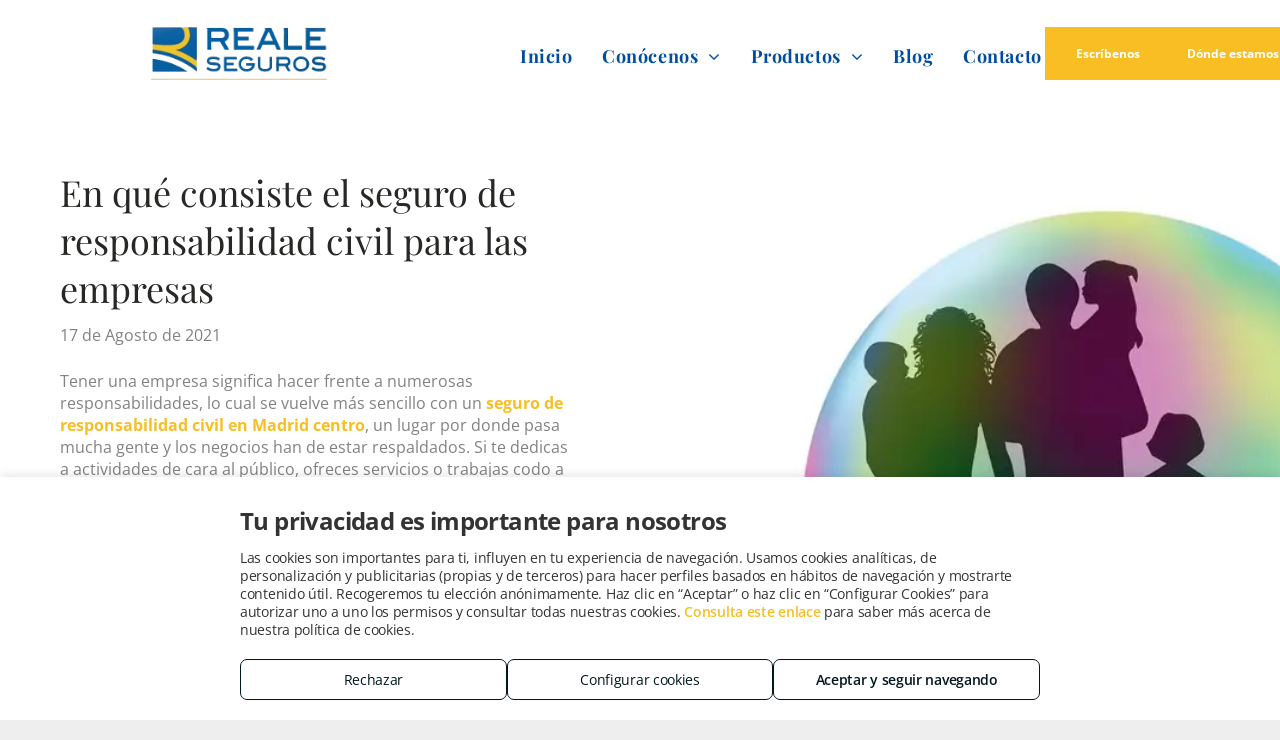

--- FILE ---
content_type: text/html;charset=utf-8
request_url: https://www.segurosrealemadrid.com/posts/en-que-consiste-el-seguro-de-responsabilidad-civil-para-las-empresas
body_size: 50934
content:
<!doctype html >
<html xmlns="http://www.w3.org/1999/xhtml" lang="es"
      class="">
<head>
    <meta charset="utf-8">
    




































<script type="text/javascript">
    window._currentDevice = 'desktop';
    window.Parameters = window.Parameters || {
        HomeUrl: 'https://www.segurosrealemadrid.com/',
        AccountUUID: '5a9f42c8ac2b44c28a17f962001eb4ca',
        SystemID: 'EU_PRODUCTION',
        SiteAlias: '3b0c0d5e13684981925bc9fce808c4cf',
        SiteType: atob('RFVEQU9ORQ=='),
        PublicationDate: 'Mon Nov 24 08:45:49 UTC 2025',
        ExternalUid: '1-BRE8MBV',
        IsSiteMultilingual: false,
        InitialPostAlias: '',
        InitialPostPageUuid: '',
        InitialDynamicItem: 'en-que-consiste-el-seguro-de-responsabilidad-civil-para-las-empresas',
        DynamicPageInfo: {
            isDynamicPage: true,
            base64JsonRowData: '[base64]/[base64]',
        },
        InitialPageAlias: 'posts/~page-item~',
        InitialPageUuid: 'aecff3418dfe4fff89e01aeea4bf1c88',
        InitialPageId: '31455802',
        InitialEncodedPageAlias: 'cG9zdHMvfnBhZ2UtaXRlbX4=',
        InitialHeaderUuid: '0e66411d48604a049d78f28490046b1f',
        CurrentPageUrl: '',
        IsCurrentHomePage: false,
        AllowAjax: false,
        AfterAjaxCommand: null,
        HomeLinkText: 'Back To Home',
        UseGalleryModule: false,
        CurrentThemeName: 'Layout Theme',
        ThemeVersion: '500000',
        DefaultPageAlias: '',
        RemoveDID: true,
        WidgetStyleID: null,
        IsHeaderFixed: false,
        IsHeaderSkinny: false,
        IsBfs: true,
        StorePageAlias: 'null',
        StorePagesUrls: 'e30=',
        IsNewStore: 'false',
        StorePath: '',
        StoreId: 'null',
        StoreVersion: 0,
        StoreBaseUrl: '',
        StoreCleanUrl: true,
        StoreDisableScrolling: true,
        IsStoreSuspended: false,
        HasCustomDomain: true,
        SimpleSite: false,
        showCookieNotification: false,
        cookiesNotificationMarkup: 'null',
        translatedPageUrl: '',
        isFastMigrationSite: false,
        sidebarPosition: 'NA',
        currentLanguage: 'es',
        currentLocale: 'es',
        NavItems: '{}',
        errors: {
            general: 'There was an error connecting to the page.<br/> Make sure you are not offline.',
            password: 'Incorrect name/password combination',
            tryAgain: 'Try again'
        },
        NavigationAreaParams: {
            ShowBackToHomeOnInnerPages: true,
            NavbarSize: 4,
            NavbarLiveHomePage: 'https://www.segurosrealemadrid.com/',
            BlockContainerSelector: '.dmBody',
            NavbarSelector: '#dmNav:has(a)',
            SubNavbarSelector: '#subnav_main'
        },
        hasCustomCode: false,
        planID: '7',
        customTemplateId: 'null',
        siteTemplateId: 'null',
        productId: 'DM_DIRECT',
        disableTracking: false,
        pageType: 'DYNAMIC_PAGE_SUFFIX',
        isRuntimeServer: true,
        isInEditor: false,
        hasNativeStore: false,
        defaultLang: 'es',
        hamburgerMigration: null,
        isFlexSite: false
    };

    window.Parameters.LayoutID = {};
    window.Parameters.LayoutID[window._currentDevice] = 6;
    window.Parameters.LayoutVariationID = {};
    window.Parameters.LayoutVariationID[window._currentDevice] = 5;
</script>





















<!-- Injecting site-wide to the head -->

<script type="text/javascript" src="https://storage.googleapis.com/gcp_script_duda/scripts/cpm.min.js" data-swh-uuid="937bbdc29e764813ac6092d8b1159dc3">
</script>



<!-- End Injecting site-wide to the head -->

<!-- Inject secured cdn script -->


<!-- ========= Meta Tags ========= -->
<!-- PWA settings -->
<script>
    function toHash(str) {
        var hash = 5381, i = str.length;
        while (i) {
            hash = hash * 33 ^ str.charCodeAt(--i)
        }
        return hash >>> 0
    }
</script>
<script>
    (function (global) {
    //const cacheKey = global.cacheKey;
    const isOffline = 'onLine' in navigator && navigator.onLine === false;
    const hasServiceWorkerSupport = 'serviceWorker' in navigator;
    if (isOffline) {
        console.log('offline mode');
    }
    if (!hasServiceWorkerSupport) {
        console.log('service worker is not supported');
    }
    if (hasServiceWorkerSupport && !isOffline) {
        window.addEventListener('load', function () {
            const serviceWorkerPath = '/runtime-service-worker.js?v=3';
            navigator.serviceWorker
                .register(serviceWorkerPath, { scope: './' })
                .then(
                    function (registration) {
                        // Registration was successful
                        console.log(
                            'ServiceWorker registration successful with scope: ',
                            registration.scope
                        );
                    },
                    function (err) {
                        // registration failed :(
                        console.log('ServiceWorker registration failed: ', err);
                    }
                )
                .catch(function (err) {
                    console.log(err);
                });
        });

        // helper function to refresh the page
        var refreshPage = (function () {
            var refreshing;
            return function () {
                if (refreshing) return;
                // prevent multiple refreshes
                var refreshkey = 'refreshed' + location.href;
                var prevRefresh = localStorage.getItem(refreshkey);
                if (prevRefresh) {
                    localStorage.removeItem(refreshkey);
                    if (Date.now() - prevRefresh < 30000) {
                        return; // dont go into a refresh loop
                    }
                }
                refreshing = true;
                localStorage.setItem(refreshkey, Date.now());
                console.log('refereshing page');
                window.location.reload();
            };
        })();

        function messageServiceWorker(data) {
            return new Promise(function (resolve, reject) {
                if (navigator.serviceWorker.controller) {
                    var worker = navigator.serviceWorker.controller;
                    var messageChannel = new MessageChannel();
                    messageChannel.port1.onmessage = replyHandler;
                    worker.postMessage(data, [messageChannel.port2]);
                    function replyHandler(event) {
                        resolve(event.data);
                    }
                } else {
                    resolve();
                }
            });
        }
    }
})(window);
</script>
<!-- Add manifest -->
<!-- End PWA settings -->



<link rel="canonical" href="https://www.segurosrealemadrid.com/posts/en-que-consiste-el-seguro-de-responsabilidad-civil-para-las-empresas">

<meta id="view" name="viewport" content="initial-scale=1, minimum-scale=1, maximum-scale=5, viewport-fit=cover">
<meta name="apple-mobile-web-app-capable" content="yes">

<!--Add favorites icons-->

<link rel="icon" type="image/x-icon" href="https://de.cdn-website.com/3b0c0d5e13684981925bc9fce808c4cf/site_favicon_16_1726831689963.ico"/>

<!-- End favorite icons -->
<link rel="preconnect" href="https://le-de.cdn-website.com/"/>



<!-- render the required CSS and JS in the head section -->
<script id='d-js-dmapi'>
    window.SystemID = 'EU_PRODUCTION';

    if (!window.dmAPI) {
        window.dmAPI = {
            registerExternalRuntimeComponent: function () {
            },
            getCurrentDeviceType: function () {
                return window._currentDevice;
            },
            runOnReady: (ns, fn) => {
                const safeFn = dmAPI.toSafeFn(fn);
                ns = ns || 'global_' + Math.random().toString(36).slice(2, 11);
                const eventName = 'afterAjax.' + ns;

                if (document.readyState === 'complete') {
                    $.DM.events.off(eventName).on(eventName, safeFn);
                    setTimeout(function () {
                        safeFn({
                            isAjax: false,
                        });
                    }, 0);
                } else {
                    window?.waitForDeferred?.('dmAjax', () => {
                        $.DM.events.off(eventName).on(eventName, safeFn);
                        safeFn({
                            isAjax: false,
                        });
                    });
                }
            },
            toSafeFn: (fn) => {
                if (fn?.safe) {
                    return fn;
                }
                const safeFn = function (...args) {
                    try {
                        return fn?.apply(null, args);
                    } catch (e) {
                        console.log('function failed ' + e.message);
                    }
                };
                safeFn.safe = true;
                return safeFn;
            }
        };
    }

    if (!window.requestIdleCallback) {
        window.requestIdleCallback = function (fn) {
            setTimeout(fn, 0);
        }
    }
</script>

<!-- loadCSS function header.jsp-->






<script id="d-js-load-css">
/**
 * There are a few <link> tags with CSS resource in them that are preloaded in the page
 * in each of those there is a "onload" handler which invokes the loadCSS callback
 * defined here.
 * We are monitoring 3 main CSS files - the runtime, the global and the page.
 * When each load we check to see if we can append them all in a batch. If threre
 * is no page css (which may happen on inner pages) then we do not wait for it
 */
(function () {
  let cssLinks = {};
  function loadCssLink(link) {
    link.onload = null;
    link.rel = "stylesheet";
    link.type = "text/css";
  }
  
    function checkCss() {
      const pageCssLink = document.querySelector("[id*='CssLink']");
      const widgetCssLink = document.querySelector("[id*='widgetCSS']");

        if (cssLinks && cssLinks.runtime && cssLinks.global && (!pageCssLink || cssLinks.page) && (!widgetCssLink || cssLinks.widget)) {
            const storedRuntimeCssLink = cssLinks.runtime;
            const storedPageCssLink = cssLinks.page;
            const storedGlobalCssLink = cssLinks.global;
            const storedWidgetCssLink = cssLinks.widget;

            storedGlobalCssLink.disabled = true;
            loadCssLink(storedGlobalCssLink);

            if (storedPageCssLink) {
                storedPageCssLink.disabled = true;
                loadCssLink(storedPageCssLink);
            }

            if(storedWidgetCssLink) {
                storedWidgetCssLink.disabled = true;
                loadCssLink(storedWidgetCssLink);
            }

            storedRuntimeCssLink.disabled = true;
            loadCssLink(storedRuntimeCssLink);

            requestAnimationFrame(() => {
                setTimeout(() => {
                    storedRuntimeCssLink.disabled = false;
                    storedGlobalCssLink.disabled = false;
                    if (storedPageCssLink) {
                      storedPageCssLink.disabled = false;
                    }
                    if (storedWidgetCssLink) {
                      storedWidgetCssLink.disabled = false;
                    }
                    // (SUP-4179) Clear the accumulated cssLinks only when we're
                    // sure that the document has finished loading and the document 
                    // has been parsed.
                    if(document.readyState === 'interactive') {
                      cssLinks = null;
                    }
                }, 0);
            });
        }
    }
  

  function loadCSS(link) {
    try {
      var urlParams = new URLSearchParams(window.location.search);
      var noCSS = !!urlParams.get("nocss");
      var cssTimeout = urlParams.get("cssTimeout") || 0;

      if (noCSS) {
        return;
      }
      if (link.href && link.href.includes("d-css-runtime")) {
        cssLinks.runtime = link;
        checkCss();
      } else if (link.id === "siteGlobalCss") {
        cssLinks.global = link;
        checkCss();
      } 
      
      else if (link.id && link.id.includes("CssLink")) {
        cssLinks.page = link;
        checkCss();
      } else if (link.id && link.id.includes("widgetCSS")) {
        cssLinks.widget = link;
        checkCss();
      }
      
      else {
        requestIdleCallback(function () {
          window.setTimeout(function () {
            loadCssLink(link);
          }, parseInt(cssTimeout, 10));
        });
      }
    } catch (e) {
      throw e
    }
  }
  window.loadCSS = window.loadCSS || loadCSS;
})();
</script>



<script data-role="deferred-init" type="text/javascript">
    /* usage: window.getDeferred(<deferred name>).resolve() or window.getDeferred(<deferred name>).promise.then(...)*/
    function Def() {
        this.promise = new Promise((function (a, b) {
            this.resolve = a, this.reject = b
        }).bind(this))
    }

    const defs = {};
    window.getDeferred = function (a) {
        return null == defs[a] && (defs[a] = new Def), defs[a]
    }
    window.waitForDeferred = function (b, a, c) {
        let d = window?.getDeferred?.(b);
        d
            ? d.promise.then(a)
            : c && ["complete", "interactive"].includes(document.readyState)
                ? setTimeout(a, 1)
                : c
                    ? document.addEventListener("DOMContentLoaded", a)
                    : console.error(`Deferred  does not exist`);
    };
</script>
<style id="forceCssIncludes">
    /* This file is auto-generated from a `scss` file with the same name */

.videobgwrapper{overflow:hidden;position:absolute;z-index:0;width:100%;height:100%;top:0;left:0;pointer-events:none;border-radius:inherit}.videobgframe{position:absolute;width:101%;height:100%;top:50%;left:50%;transform:translateY(-50%) translateX(-50%);object-fit:fill}#dm video.videobgframe{margin:0}@media (max-width:767px){.dmRoot .dmPhotoGallery.newPhotoGallery:not(.photo-gallery-done){min-height:80vh}}@media (min-width:1025px){.dmRoot .dmPhotoGallery.newPhotoGallery:not(.photo-gallery-done){min-height:45vh}}@media (min-width:768px) and (max-width:1024px){.responsiveTablet .dmPhotoGallery.newPhotoGallery:not(.photo-gallery-done){min-height:45vh}}#dm [data-show-on-page-only]{display:none!important}#dmRoot div.stickyHeaderFix div.site_content{margin-top:0!important}#dmRoot div.stickyHeaderFix div.hamburger-header-container{position:relative}
    

</style>
<style id="cssVariables" type="text/css">
    :root {
  --color_1: rgba(248, 190, 35, 1);
  --color_2: rgba(39,39,37,1);
  --color_3: rgba(244,244,243,1);
  --color_4: rgba(255,255,255,1);
  --color_5: rgba(130, 130, 130, 1);
  --color_6: rgba(0, 76, 157, 1);
}
</style>























<!-- Google Fonts Include -->













<!-- loadCSS function fonts.jsp-->



<link type="text/css" rel="stylesheet" href="https://de.cdn-website.com/fonts/css2?family=Playfair+Display:wght@400..900&family=Open+Sans:wght@300..800&amp;subset=latin-ext&amp;display=swap"  />





<!-- RT CSS Include d-css-runtime-desktop-one-package-structured-global-->
<link rel="stylesheet" type="text/css" href="https://static.cdn-website.com/mnlt/production/6138/_dm/s/rt/dist/css/d-css-runtime-desktop-one-package-structured-global.min.css" />

<!-- End of RT CSS Include -->

<link type="text/css" rel="stylesheet" href="https://de.cdn-website.com/WIDGET_CSS/cf4f888be0281727539feed03a37348f.css" id="widgetCSS" />

<!-- Support `img` size attributes -->
<style>img[width][height] {
  height: auto;
}</style>

<!-- Support showing sticky element on page only -->
<style>
  body[data-page-alias="posts/~page-item~"] #dm [data-show-on-page-only="posts/~page-item~"] {
    display: block !important;
  }
</style>

<!-- This is populated in Ajax navigation -->
<style id="pageAdditionalWidgetsCss" type="text/css">
</style>




<!-- Site CSS -->
<link type="text/css" rel="stylesheet" href="https://de.cdn-website.com/3b0c0d5e13684981925bc9fce808c4cf/files/3b0c0d5e13684981925bc9fce808c4cf_1.min.css?v=47" id="siteGlobalCss" />



<style id="customWidgetStyle" type="text/css">
    
</style>
<style id="innerPagesStyle" type="text/css">
    
</style>


<style
        id="additionalGlobalCss" type="text/css"
>
</style>

<style id="pagestyle" type="text/css">
    *#dm *.dmBody div.u_1843282009
{
	background-color:rgba(248,248,248,1) !important;
}
*#dm *.dmBody div.u_1843282009 input:not([type="submit"])
{
	background-color:rgba(255,255,255,1) !important;
	border-style:solid !important;
	border-width:1px !important;
	border-color:rgba(206,206,206,1) !important;
}
*#dm *.dmBody div.u_1843282009 textarea
{
	background-color:rgba(255,255,255,1) !important;
	border-style:solid !important;
	border-width:1px !important;
	border-color:rgba(206,206,206,1) !important;
}
*#dm *.dmBody div.u_1843282009 select
{
	background-color:rgba(255,255,255,1) !important;
	border-style:solid !important;
	border-width:1px !important;
	border-color:rgba(206,206,206,1) !important;
}
*#dm *.dmBody div.u_1843282009 .contact-checkable-container img
{
	height:0 !important;
}
*#dm *.dmBody *.u_1843282009 .dmformsubmit
{
	float:RIGHT !important;
}
*#dm *.dmBody div.u_1843282009 .contact-checkable-container input:checked+label img.contact-checkable-img
{
	border-color:rgba(255,3,3,1) !important;
}
*#dm *.dmBody div.u_1960320997
{
	background-color:rgba(248,248,248,1) !important;
}
*#dm *.dmBody div.u_1960320997 input:not([type="submit"])
{
	background-color:rgba(255,255,255,1) !important;
	border-style:solid !important;
	border-width:1px !important;
	border-color:rgba(206,206,206,1) !important;
}
*#dm *.dmBody div.u_1960320997 textarea
{
	background-color:rgba(255,255,255,1) !important;
	border-style:solid !important;
	border-width:1px !important;
	border-color:rgba(206,206,206,1) !important;
}
*#dm *.dmBody div.u_1960320997 select
{
	background-color:rgba(255,255,255,1) !important;
	border-style:solid !important;
	border-width:1px !important;
	border-color:rgba(206,206,206,1) !important;
}
*#dm *.dmBody div.u_1960320997 .contact-checkable-container img
{
	height:0 !important;
}
*#dm *.dmBody *.u_1960320997 .dmformsubmit
{
	float:RIGHT !important;
}
*#dm *.dmBody div.u_1960320997 .contact-checkable-container input:checked+label img.contact-checkable-img
{
	border-color:rgba(255,3,3,1) !important;
}
*#dm *.dmBody div.u_1073444122
{
	background-color:rgba(255,255,255,1) !important;
}
*#dm *.dmBody div.u_1210792092
{
	background-color:rgba(255,255,255,1) !important;
}
*#dm *.dmBody div.u_1738420644
{
	background-repeat:no-repeat !important;
	background-image:url(https://irt-cdn.multiscreensite.com/md/dmtmpl/dms3rep/multi/office-building-exterior.jpg) !important;
	background-size:cover !important;
}
.u_1303762249
{
}
.u_1210792092
{
}
.u_1738420644
{
}
.u_1073444122
{
}
.u_1693740844
{
}
*#dm *.dmBody nav.u_1405929780
{
	color:black !important;
}
*#dm *.dmBody *.u_1078012614
{
	color:rgb(39,39,37) !important;
	font-size:85px !important;
	font-family:"Playfair Display" !important;
	text-align:LEFT !important;
}
*#dm *.dmBody *.u_1078012614 .rteBlock
{
	text-align:LEFT !important;
}
*#dm *.dmBody div.u_1005740501 .caption-container .caption-title
{
	font-weight:bold !important;
	color:var(--color_2) !important;
}
*#dm *.dmBody div.u_1693740844
{
	background-color:var(--color_3) !important;
}

</style>

<style id="pagestyleDevice" type="text/css">
    *#dm *.dmBody div.u_1843282009
{
	margin-left:0 !important;
	padding-top:20px !important;
	padding-left:0 !important;
	padding-bottom:0 !important;
	margin-top:0 !important;
	margin-bottom:0 !important;
	margin-right:0 !important;
	padding-right:0 !important;
	float:none !important;
	top:0 !important;
	left:0 !important;
	width:calc(100% - 0px) !important;
	position:relative !important;
	height:auto !important;
	max-width:100% !important;
	min-width:25px !important;
	text-align:start !important;
}
*#dm *.dmBody div.u_1960320997
{
	margin-left:0 !important;
	padding-top:20px !important;
	padding-left:0 !important;
	padding-bottom:0 !important;
	margin-top:0 !important;
	margin-bottom:0 !important;
	margin-right:0 !important;
	padding-right:0 !important;
	float:none !important;
	top:0 !important;
	left:0 !important;
	width:calc(100% - 0px) !important;
	position:relative !important;
	height:auto !important;
	max-width:100% !important;
	min-width:25px !important;
	text-align:start !important;
}
*#dm *.dmBody h3.u_1078012614
{
	float:none !important;
	top:0 !important;
	left:0 !important;
	width:587px !important;
	position:relative !important;
	height:auto !important;
	padding-top:2px !important;
	padding-left:0 !important;
	padding-bottom:2px !important;
	margin-right:0 !important;
	margin-left:-0.5px !important;
	max-width:calc(100% - 0px) !important;
	margin-top:8px !important;
	margin-bottom:8px !important;
	padding-right:0 !important;
	min-width:25px !important;
	text-align:left !important;
}
*#dm *.dmBody div.u_1123223124
{
	height:55px !important;
	float:none !important;
	top:0 !important;
	left:0 !important;
	width:424px !important;
	position:relative !important;
	padding-top:0 !important;
	padding-left:0 !important;
	padding-bottom:0 !important;
	margin-right:0 !important;
	margin-left:137px !important;
	max-width:calc(100% - 137px) !important;
	margin-top:0 !important;
	margin-bottom:0 !important;
	padding-right:0 !important;
	min-width:25px !important;
	text-align:center !important;
}
*#dm *.dmBody div.u_1641368668
{
	float:none !important;
	top:0 !important;
	left:0 !important;
	width:100% !important;
	position:relative !important;
	height:auto !important;
	padding-top:2px !important;
	padding-left:0 !important;
	padding-bottom:2px !important;
	margin-right:auto !important;
	margin-left:0 !important;
	max-width:100% !important;
	margin-top:20px !important;
	margin-bottom:8px !important;
	padding-right:0 !important;
	min-width:0 !important;
	display:block !important;
}
*#dm *.dmBody div.u_1738420644
{
	background-position:50% 50% !important;
	padding-left:0 !important;
	padding-right:20px !important;
	background-repeat:no-repeat !important;
	background-size:cover !important;
	margin-left:0 !important;
	padding-top:0 !important;
	padding-bottom:0 !important;
	margin-top:0 !important;
	margin-bottom:0 !important;
	margin-right:0 !important;
}
*#dm *.dmBody div.u_1078012614
{
	float:none !important;
	top:0 !important;
	left:0 !important;
	width:100% !important;
	position:relative !important;
	height:auto !important;
	padding-top:2px !important;
	padding-left:0 !important;
	padding-bottom:2px !important;
	margin-right:0 !important;
	margin-left:0 !important;
	max-width:calc(100% - 0px) !important;
	margin-top:0 !important;
	margin-bottom:8px !important;
	padding-right:0 !important;
	min-width:25px !important;
	display:block !important;
	font-size:36px !important;
}
*#dm *.dmBody div.u_1310469957
{
	float:none !important;
	top:0 !important;
	left:0 !important;
	width:calc(100% - 0px) !important;
	position:relative !important;
	height:auto !important;
	padding-top:2px !important;
	padding-left:0 !important;
	padding-bottom:2px !important;
	margin-right:auto !important;
	margin-left:auto !important;
	max-width:100% !important;
	margin-top:-50px !important;
	margin-bottom:8px !important;
	padding-right:0 !important;
	min-width:25px !important;
}
*#dm *.dmBody div.u_1210792092
{
	padding-top:0 !important;
	padding-left:60px !important;
	padding-bottom:100px !important;
	padding-right:60px !important;
	margin-left:0 !important;
	margin-top:0 !important;
	margin-bottom:-70px !important;
	margin-right:0 !important;
}
*#dm *.dmBody div.u_1073444122
{
	float:none !important;
	top:0 !important;
	left:0 !important;
	width:auto !important;
	position:relative !important;
	height:auto !important;
	padding-top:0 !important;
	padding-left:0 !important;
	padding-bottom:0 !important;
	margin-right:0 !important;
	margin-left:0 !important;
	max-width:none !important;
	margin-top:50px !important;
	margin-bottom:0 !important;
	padding-right:0 !important;
	min-width:0 !important;
	text-align:center !important;
}
*#dm *.dmBody div.u_1303762249
{
	margin-left:0 !important;
	padding-top:80px !important;
	padding-left:40px !important;
	padding-bottom:100px !important;
	margin-top:0 !important;
	margin-bottom:-70px !important;
	margin-right:0 !important;
	padding-right:20px !important;
}
*#dm *.dmBody div.u_1005740501
{
	margin-left:0 !important;
	padding-top:0 !important;
	padding-left:0 !important;
	padding-bottom:0 !important;
	margin-top:10px !important;
	margin-bottom:10px !important;
	margin-right:0 !important;
	padding-right:0 !important;
}
*#dm *.dmBody div.u_1495568895
{
	float:none !important;
	top:0px !important;
	left:0px !important;
	width:calc(100% - 0px) !important;
	position:relative !important;
	height:30px !important;
	padding-top:0px !important;
	padding-left:0px !important;
	padding-bottom:0px !important;
	max-width:100% !important;
	padding-right:0px !important;
	min-width:25px !important;
	text-align:left !important;
	margin-right:0px !important;
	margin-left:0px !important;
	margin-top:0px !important;
	margin-bottom:0px !important;
}
*#dm *.dmBody div.u_1693740844
{
	padding-top:0px !important;
	padding-bottom:0px !important;
	padding-right:40px !important;
	padding-left:40px !important;
	margin-left:0px !important;
	margin-top:0px !important;
	margin-bottom:0px !important;
	margin-right:0px !important;
	width:auto !important;
	float:none !important;
	top:0 !important;
	left:0 !important;
	position:relative !important;
	height:auto !important;
	max-width:100% !important;
	min-width:0 !important;
	text-align:start !important;
}

</style>

<!-- Flex Sections CSS -->







<style id="globalFontSizeStyle" type="text/css">
    .font-size-22, .size-22, .size-22 > font { font-size: 22px !important; }.font-size-18, .size-18, .size-18 > font { font-size: 18px !important; }.font-size-16, .size-16, .size-16 > font { font-size: 16px !important; }
</style>
<style id="pageFontSizeStyle" type="text/css">
</style>




<style id="hideAnimFix">
  .dmDesktopBody:not(.editGrid) [data-anim-desktop]:not([data-anim-desktop='none']), .dmDesktopBody:not(.editGrid) [data-anim-extended] {
    visibility: hidden;
  }

  .dmDesktopBody:not(.editGrid) .dmNewParagraph[data-anim-desktop]:not([data-anim-desktop='none']), .dmDesktopBody:not(.editGrid) .dmNewParagraph[data-anim-extended] {
    visibility: hidden !important;
  }


  #dmRoot:not(.editGrid) .flex-element [data-anim-extended] {
    visibility: hidden;
  }

</style>




<style id="fontFallbacks">
    @font-face {
  font-family: "Playfair Display Fallback";
  src: local('Arial');
  ascent-override: 106.3701%;
  descent-override: 24.6755%;
  size-adjust: 101.7204%;
  line-gap-override: 0%;
 }@font-face {
  font-family: "Open Sans Fallback";
  src: local('Arial');
  ascent-override: 101.1768%;
  descent-override: 27.7323%;
  size-adjust: 105.6416%;
  line-gap-override: 0%;
 }
</style>


<!-- End render the required css and JS in the head section -->









  <link type="application/rss+xml" rel="alternate" href="https://www.segurosrealemadrid.com/feed/rss2"/>
  <link type="application/atom+xml" rel="alternate" href="https://www.segurosrealemadrid.com/feed/atom"/>
  <meta property="og:type" content="website"/>
  <meta property="og:url" content="https://www.segurosrealemadrid.com/posts/en-que-consiste-el-seguro-de-responsabilidad-civil-para-las-empresas"/>
  <title>
    
    Seguro de responsabilidad civil en Madrid centro: las coberturas
  
  </title>
  <meta name="description" content="El seguro de responsabilidad civil en Madrid centro está dentro de nuestro portfolio de productos de Alpes Mediadores de Seguros, S.L.U. Agencia Reale"/>

  <meta name="twitter:card" content="summary"/>
  <meta name="twitter:title" content="Seguro de responsabilidad civil en Madrid centro: las coberturas"/>
  <meta name="twitter:description" content="El seguro de responsabilidad civil en Madrid centro está dentro de nuestro portfolio de productos de Alpes Mediadores de Seguros, S.L.U. Agencia Reale"/>
  <meta property="og:description" content="El seguro de responsabilidad civil en Madrid centro está dentro de nuestro portfolio de productos de Alpes Mediadores de Seguros, S.L.U. Agencia Reale"/>
  <meta property="og:title" content="Seguro de responsabilidad civil en Madrid centro: las coberturas"/>




<!-- SYS- RVVfUFJPRFVDVElPTg== -->
</head>





















<body id="dmRoot" data-page-alias="posts/~page-item~"  class="dmRoot dmDesktopBody fix-mobile-scrolling addCanvasBorder dmResellerSite dmLargeBody responsiveTablet "
      style="padding:0;margin:0;"
      
    >
















<!-- ========= Site Content ========= -->
<div id="dm" class='dmwr'>
    
    <div class="dm_wrapper standard-var5 widgetStyle-3 standard">
         <div dmwrapped="true" id="1251594366"> <div dmtemplateid="Hamburger" data-responsive-name="ResponsiveDesktopTopTabletHamburger" class="runtime-module-container dm-bfs dm-layout-sec hasAnimations hasStickyHeader rows-1200 page-3341040 page-3341049 page-3254472 page-3380589 page-3421074 page-3415454 page-3305249 page-3421076 page-3422291 page-3422289 page-3422286 page-3951316 layout-drawer_push-content dmPageBody d-page-1061485483 inputs-css-clean dmFreeHeader" id="dm-outer-wrapper" data-page-class="1061485483" data-soch="true" data-background-parallax-selector=".dmHomeSection1, .dmSectionParallex"> <div id="dmStyle_outerContainer" class="dmOuter"> <div id="dmStyle_innerContainer" class="dmInner"> <div class="dmLayoutWrapper standard-var dmStandardDesktop"> <div id="site_content"> <div class="p_hfcontainer showOnMedium"> <div id="hamburger-drawer" class="hamburger-drawer layout-drawer" layout="e9d510f4eb904e939c2be8efaf777e6e===header" data-origin="side" data-push-content="true"> <div class="u_1379361367 dmRespRow" style="text-align: center;" id="1379361367"> <div class="dmRespColsWrapper" id="1847301416"> <div class="u_1389817518 dmRespCol small-12 medium-12 large-12 empty-column" id="1389817518"></div> 
</div> 
</div> 
 <div class="u_1694002550 dmRespRow middleDrawerRow" style="text-align: center;" id="1694002550"> <div class="dmRespColsWrapper" id="1768264197"> <div class="dmRespCol small-12 u_1493931217 medium-12 large-12" id="1493931217"> <nav class="u_1750535235 effect-bottom main-navigation unifiednav dmLinksMenu" role="navigation" layout-main="vertical_nav_layout_2" layout-sub="" data-show-vertical-sub-items="HIDE" id="1750535235" dmle_extension="onelinksmenu" data-element-type="onelinksmenu" data-logo-src="" alt="" data-nav-structure="VERTICAL" wr="true" icon="true" surround="true" adwords="" navigation-id="unifiedNav"> <ul role="menubar" class="unifiednav__container  " data-auto="navigation-pages"> <li role="menuitem" class=" unifiednav__item-wrap " data-auto="more-pages" data-depth="0"> <a href="/" class="unifiednav__item  dmUDNavigationItem_00  " target="" data-target-page-alias=""> <span class="nav-item-text " data-link-text="
         Inicio
        " data-auto="page-text-style">Inicio<span class="icon icon-angle-down"></span> 
</span> 
</a> 
</li> 
 <li role="menuitem" aria-haspopup="true" data-sub-nav-menu="true" class=" unifiednav__item-wrap " data-auto="more-pages" data-depth="0"> <a href="#" class="unifiednav__item  dmUDNavigationItem_010101123302  unifiednav__item_has-sub-nav" target="" data-target-page-alias=""> <span class="nav-item-text " data-link-text="
         Conócenos
        " data-auto="page-text-style">Con&oacute;cenos<span class="icon icon-angle-down"></span> 
</span> 
</a> 
 <ul role="menu" aria-expanded="false" class="unifiednav__container unifiednav__container_sub-nav" data-depth="0" data-auto="sub-pages"> <li role="menuitem" class=" unifiednav__item-wrap " data-auto="more-pages" data-depth="1"> <a href="/galeria" class="unifiednav__item  dmUDNavigationItem_010101725104  " target="" data-target-page-alias=""> <span class="nav-item-text " data-link-text="
           Galería de imágenes
          " data-auto="page-text-style">Galer&iacute;a de im&aacute;genes<span class="icon icon-angle-right"></span> 
</span> 
</a> 
</li> 
 <li role="menuitem" class=" unifiednav__item-wrap " data-auto="more-pages" data-depth="1"> <a href="/videos" class="unifiednav__item  dmUDNavigationItem_010101762104  " target="" data-target-page-alias=""> <span class="nav-item-text " data-link-text="
           Galería de vídeos
          " data-auto="page-text-style">Galer&iacute;a de v&iacute;deos<span class="icon icon-angle-right"></span> 
</span> 
</a> 
</li> 
 <li role="menuitem" class=" unifiednav__item-wrap " data-auto="more-pages" data-depth="1"> <a href="/noticias" class="unifiednav__item  dmUDNavigationItem_010101706633  " target="" data-target-page-alias=""> <span class="nav-item-text " data-link-text="
           Noticias
          " data-auto="page-text-style">Noticias<span class="icon icon-angle-right"></span> 
</span> 
</a> 
</li> 
 <li role="menuitem" class=" unifiednav__item-wrap " data-auto="more-pages" data-depth="1"> <a href="/tour-virtual" class="unifiednav__item  dmUDNavigationItem_010101136172  " target="" data-target-page-alias=""> <span class="nav-item-text " data-link-text="
           Tour virtual
          " data-auto="page-text-style">Tour virtual<span class="icon icon-angle-right"></span> 
</span> 
</a> 
</li> 
</ul> 
</li> 
 <li role="menuitem" class=" unifiednav__item-wrap " data-auto="more-pages" data-depth="0"> <a href="/servicios" class="unifiednav__item  dmUDNavigationItem_010101122251  " target="" data-target-page-alias=""> <span class="nav-item-text " data-link-text="
         Servicios
        " data-auto="page-text-style">Servicios<span class="icon icon-angle-down" data-hidden-on-mobile="" data-hidden-on-desktop="" data-hidden-on-tablet=""></span> 
</span> 
</a> 
</li> 
 <li role="menuitem" aria-haspopup="true" data-sub-nav-menu="true" class=" unifiednav__item-wrap " data-auto="more-pages" data-depth="0"> <a href="/productos" class="unifiednav__item  dmUDNavigationItem_010101747281  unifiednav__item_has-sub-nav" target="" data-target-page-alias=""> <span class="nav-item-text " data-link-text="
         Productos
        " data-auto="page-text-style">Productos<span class="icon icon-angle-down"></span> 
</span> 
</a> 
 <ul role="menu" aria-expanded="false" class="unifiednav__container unifiednav__container_sub-nav" data-depth="0" data-auto="sub-pages"> <li role="menuitem" class=" unifiednav__item-wrap " data-auto="more-pages" data-depth="1"> <a href="/productos/seguro-de-caza-y-pesca" class="unifiednav__item    " target="" data-target-page-alias=""> <span class="nav-item-text " data-link-text="Seguro de caza y pesca" data-auto="page-text-style">Seguro de caza y pesca<span class="icon icon-angle-right"></span> 
</span> 
</a> 
</li> 
 <li role="menuitem" class=" unifiednav__item-wrap " data-auto="more-pages" data-depth="1"> <a href="/productos/seguro-de-decesos" class="unifiednav__item    " target="" data-target-page-alias=""> <span class="nav-item-text " data-link-text="Seguro de decesos" data-auto="page-text-style">Seguro de decesos<span class="icon icon-angle-right"></span> 
</span> 
</a> 
</li> 
 <li role="menuitem" class=" unifiednav__item-wrap " data-auto="more-pages" data-depth="1"> <a href="/productos/seguro-hogar-viviendas-desocupadas" class="unifiednav__item    " target="" data-target-page-alias=""> <span class="nav-item-text " data-link-text="Seguro hogar viviendas desocupadas" data-auto="page-text-style">Seguro hogar viviendas desocupadas<span class="icon icon-angle-right"></span> 
</span> 
</a> 
</li> 
 <li role="menuitem" class=" unifiednav__item-wrap " data-auto="more-pages" data-depth="1"> <a href="/productos/seguro-de-comunidades-de-propietarios" class="unifiednav__item    " target="" data-target-page-alias=""> <span class="nav-item-text " data-link-text="Seguro de comunidades de propietarios" data-auto="page-text-style">Seguro de comunidades de propietarios<span class="icon icon-angle-right"></span> 
</span> 
</a> 
</li> 
 <li role="menuitem" class=" unifiednav__item-wrap " data-auto="more-pages" data-depth="1"> <a href="/productos/seguros-de-vida" class="unifiednav__item    " target="" data-target-page-alias=""> <span class="nav-item-text " data-link-text="Seguros de vida" data-auto="page-text-style">Seguros de vida<span class="icon icon-angle-right"></span> 
</span> 
</a> 
</li> 
 <li role="menuitem" class=" unifiednav__item-wrap " data-auto="more-pages" data-depth="1"> <a href="/productos/seguro-para-segunda-vivienda" class="unifiednav__item    " target="" data-target-page-alias=""> <span class="nav-item-text " data-link-text="Seguro para segunda vivienda" data-auto="page-text-style">Seguro para segunda vivienda<span class="icon icon-angle-right"></span> 
</span> 
</a> 
</li> 
 <li role="menuitem" class=" unifiednav__item-wrap " data-auto="more-pages" data-depth="1"> <a href="/productos/seguro-segunda-vivienda" class="unifiednav__item    " target="" data-target-page-alias=""> <span class="nav-item-text " data-link-text="Seguro segunda vivienda" data-auto="page-text-style">Seguro segunda vivienda<span class="icon icon-angle-right"></span> 
</span> 
</a> 
</li> 
 <li role="menuitem" class=" unifiednav__item-wrap " data-auto="more-pages" data-depth="1"> <a href="/productos/seguro-moto" class="unifiednav__item    " target="" data-target-page-alias=""> <span class="nav-item-text " data-link-text="Seguro moto" data-auto="page-text-style">Seguro moto<span class="icon icon-angle-right"></span> 
</span> 
</a> 
</li> 
 <li role="menuitem" class=" unifiednav__item-wrap " data-auto="more-pages" data-depth="1"> <a href="/productos/seguros-coches" class="unifiednav__item    " target="" data-target-page-alias=""> <span class="nav-item-text " data-link-text="Seguros coches" data-auto="page-text-style">Seguros coches<span class="icon icon-angle-right"></span> 
</span> 
</a> 
</li> 
 <li role="menuitem" class=" unifiednav__item-wrap " data-auto="more-pages" data-depth="1"> <a href="/productos/seguros-para-empresas" class="unifiednav__item    " target="" data-target-page-alias=""> <span class="nav-item-text " data-link-text="Seguros para empresas" data-auto="page-text-style">Seguros para empresas<span class="icon icon-angle-right"></span> 
</span> 
</a> 
</li> 
 <li role="menuitem" class=" unifiednav__item-wrap " data-auto="more-pages" data-depth="1"> <a href="/productos/seguros-para-particulares" class="unifiednav__item    " target="" data-target-page-alias=""> <span class="nav-item-text " data-link-text="Seguros para particulares" data-auto="page-text-style">Seguros para particulares<span class="icon icon-angle-right"></span> 
</span> 
</a> 
</li> 
</ul> 
</li> 
 <li role="menuitem" class=" unifiednav__item-wrap " data-auto="more-pages" data-depth="0"> <a href="/blog" class="unifiednav__item  dmUDNavigationItem_010101918626  " target="" data-target-page-alias=""> <span class="nav-item-text " data-link-text="
         Blog
        " data-auto="page-text-style">Blog<span class="icon icon-angle-down"></span> 
</span> 
</a> 
</li> 
 <li role="menuitem" class=" unifiednav__item-wrap " data-auto="more-pages" data-depth="0"> <a href="/contacto" class="unifiednav__item  dmUDNavigationItem_010101492720  " target="" data-target-page-alias=""> <span class="nav-item-text " data-link-text="
         Contacto
        " data-auto="page-text-style">Contacto<span class="icon icon-angle-down"></span> 
</span> 
</a> 
</li> 
</ul> 
</nav> 
</div> 
</div> 
</div> 
 <div class="dmRespRow u_1993625334" style="text-align: center;" id="1993625334"> <div class="dmRespColsWrapper" id="1478339270"> <div class="u_1619100802 dmRespCol small-12 medium-12 large-12" id="1619100802"> <div class="u_1743829613 dmNewParagraph" id="1743829613" style="transition: none;"><div style="text-align: left;"><span style=""><span style=""><font style="color: rgb(255, 255, 255);"><span style="" class="font-size-22 lh-1"><b style=""><span style="font-weight: 700;">Get in touch</span></b></span></font></span></span></div></div> <div class="u_1820876878 dmNewParagraph" id="1820876878"><div><span style="font-size: 20px;"><font style="color: rgb(255, 255, 255);"></font></span></div><div><span style="font-weight: 400;" class="font-size-18 lh-1"><font style="color: rgb(103, 103, 103);"><div style="text-align: left;"><span style="font-weight: inherit;"><font style="">555-555-5555</font></span></div><div style="text-align: left;"><span style="font-weight: inherit;"><font style="">mymail@mailservice.com</font></span></div></font></span></div><div><span style="font-size: 20px;"><font style="color: rgb(255, 255, 255);"></font></span></div></div> <div class="u_1882267213 align-center text-align-center dmSocialHub gapSpacing" id="1882267213" dmle_extension="social_hub" data-element-type="social_hub" wr="true" networks="" icon="true" surround="true" adwords=""> <div class="socialHubWrapper"> <div class="socialHubInnerDiv "> <a href="https://facebook.com/" target="_blank" dm_dont_rewrite_url="true" aria-label="facebook" onclick="dm_gaq_push_event &amp;&amp; dm_gaq_push_event(&apos;socialLink&apos;, &apos;click&apos;, &apos;Facebook&apos;)"> <span class="dmSocialFacebook dm-social-icons-facebook oneIcon socialHubIcon style5" aria-hidden="true" data-hover-effect=""></span> 
</a> 
 <a href="https://twitter.com/" target="_blank" dm_dont_rewrite_url="true" aria-label="twitter" onclick="dm_gaq_push_event &amp;&amp; dm_gaq_push_event(&apos;socialLink&apos;, &apos;click&apos;, &apos;Twitter&apos;)"> <span class="dmSocialTwitter dm-social-icons-twitter oneIcon socialHubIcon style5" aria-hidden="true" data-hover-effect=""></span> 
</a> 
 <a href="mailto:" dm_dont_rewrite_url="true" aria-label="email" onclick="dm_gaq_push_event &amp;&amp; dm_gaq_push_event(&apos;socialLink&apos;, &apos;click&apos;, &apos;Email&apos;)"> <span class="dmSocialEmail dm-social-icons-email oneIcon socialHubIcon style5" aria-hidden="true" data-hover-effect=""></span> 
</a> 
 <a href="http://linkedin.com/" target="_blank" dm_dont_rewrite_url="true" aria-label="linkedin" onclick="dm_gaq_push_event &amp;&amp; dm_gaq_push_event(&apos;socialLink&apos;, &apos;click&apos;, &apos;Linkedin&apos;)"> <span class="dmSocialLinkedin icon-linkedin oneIcon socialHubIcon style5" aria-hidden="true" data-hover-effect=""></span> 
</a> 
</div> 
</div> 
</div> 
</div> 
</div> 
</div> 
</div> 
 <div class="layout-drawer-overlay" id="layout-drawer-overlay"></div> 
</div> 
 <div class="site_content"> <div id="hamburger-header-container" class="showOnMedium hamburger-header-container p_hfcontainer"> <div id="hamburger-header" class="hamburger-header p_hfcontainer" layout="44dc38f951e9489490b055748e10ba9f===header" data-scrollable-target="body" data-scroll-responder-id="hamburger-header"> <div class="u_1669334616 dmRespRow hide-for-medium hide-for-small" style="text-align: center;" id="1669334616"> <div class="dmRespColsWrapper" id="1562839764"> <div class="dmRespCol small-12 medium-6 large-6" id="1938042365"> <div class="u_1990074998 align-center text-align-center dmSocialHub gapSpacing" id="1990074998" dmle_extension="social_hub" data-element-type="social_hub" wr="true" networks="" icon="true" surround="true" adwords=""> <div class="socialHubWrapper"> <div class="socialHubInnerDiv "> <a href="https://facebook.com/" target="_blank" dm_dont_rewrite_url="true" aria-label="facebook" onclick="dm_gaq_push_event &amp;&amp; dm_gaq_push_event(&apos;socialLink&apos;, &apos;click&apos;, &apos;Facebook&apos;)"> <span class="dmSocialFacebook dm-social-icons-facebook oneIcon socialHubIcon style5" aria-hidden="true" data-hover-effect=""></span> 
</a> 
 <a href="https://twitter.com/" target="_blank" dm_dont_rewrite_url="true" aria-label="twitter" onclick="dm_gaq_push_event &amp;&amp; dm_gaq_push_event(&apos;socialLink&apos;, &apos;click&apos;, &apos;Twitter&apos;)"> <span class="dmSocialTwitter dm-social-icons-twitter oneIcon socialHubIcon style5" aria-hidden="true" data-hover-effect=""></span> 
</a> 
 <a href="mailto:" dm_dont_rewrite_url="true" aria-label="email" onclick="dm_gaq_push_event &amp;&amp; dm_gaq_push_event(&apos;socialLink&apos;, &apos;click&apos;, &apos;Email&apos;)"> <span class="dmSocialEmail dm-social-icons-email oneIcon socialHubIcon style5" aria-hidden="true" data-hover-effect=""></span> 
</a> 
 <a href="http://linkedin.com/" target="_blank" dm_dont_rewrite_url="true" aria-label="linkedin" onclick="dm_gaq_push_event &amp;&amp; dm_gaq_push_event(&apos;socialLink&apos;, &apos;click&apos;, &apos;Linkedin&apos;)"> <span class="dmSocialLinkedin icon-linkedin oneIcon socialHubIcon style5" aria-hidden="true" data-hover-effect=""></span> 
</a> 
</div> 
</div> 
</div> 
</div> 
 <div class="dmRespCol small-12 medium-6 large-6 u_1016648924" id="1016648924"> <h5 class="u_1258828049 dmNewParagraph" id="1258828049" style="transition: opacity 1s ease-in-out;" data-element-type="paragraph"><div style="text-align: right;"><font style="color:rgb(255, 255, 255);font-family:inherit;"><span class="size-16 lh-1" style="font-family:inherit;">Call Us</span> <span style="font-weight:300;font-family:inherit;"></span> 
<span class="size-16 lh-1" style="font-weight:400;font-family:inherit;">+1-555-555-555</span></font></div></h5></div> 
</div> 
</div> 
 <div class="u_1469227399 dmRespRow" style="text-align: center;" id="1469227399"> <div class="dmRespColsWrapper" id="1040310906"> <div class="dmRespCol small-12 u_1651275340 large-3 medium-3 content-removed" id="1651275340"> <div data-element-type="spacer" class="u_1116997830 dmSpacer" id="1116997830"></div> 
</div> 
 <div class="u_1745523256 dmRespCol small-12 large-6 medium-6" id="1745523256"> <div class="u_1439245537 imageWidget align-center" data-element-type="image" data-widget-type="image" id="1439245537" data-binding="W3siYmluZGluZ05hbWUiOiJpbWFnZSIsInZhbHVlIjoic2l0ZV9pbWFnZXMubG9nbyJ9XQ=="> <a href="/" id="1837661374" file="false"><img src="https://le-de.cdn-website.com/3b0c0d5e13684981925bc9fce808c4cf/dms3rep/multi/opt/Logo-Reale-web-1920w.png" id="1529222192" class="" data-dm-image-path="https://de.cdn-website.com/3b0c0d5e13684981925bc9fce808c4cf/dms3rep/multi/Logo-Reale-web.png" alt="logotipo cabecera" data-diy-image="" onerror="handleImageLoadError(this)"/></a> 
</div> 
</div> 
 <div class="u_1752923875 dmRespCol small-12 large-2 medium-2" id="1752923875"> <a data-display-type="block" class="u_1413649399 align-center dmButtonLink dmWidget dmWwr default dmOnlyButton dmDefaultGradient" file="false" href="mailto:mymail@mailservice.com" data-element-type="dButtonLinkId" id="1413649399"> <span class="iconBg" id="1246494089"> <span class="icon hasFontIcon icon-star" id="1617003332"></span> 
</span> 
 <span class="text" id="1998008042">Escr&iacute;benos</span> 
</a> 
</div> 
 <div class="u_1647203329 dmRespCol small-12 large-1 medium-1" id="1647203329"> <div class="u_1750787824 widget-5bd886 dmCustomWidget" data-lazy-load="" data-title="" id="1750787824" dmle_extension="custom_extension" data-element-type="custom_extension" data-binding="W3siYmluZGluZ05hbWUiOiJ3YU51bWJlciIsInZhbHVlIjoiY29udGVudF9saWJyYXJ5Lmdsb2JhbC5waG9uZS50ZWzDqWZvbm8gcHJpbmNpcGFsIn1d" icon="false" surround="false" data-widget-id="5bd886efb15a44fd98f083f461519ec8" data-widget-version="232" data-widget-config="[base64]"> <a class="align-center full" target="_blank" data-display-type="block"> <span class="full iconBg"> <span class="full icon"><img class="full" src="https://dd-cdn.multiscreensite.com/editor/whatsApp/whatsapp_layout_5.svg" alt="Envíenos un mensaje a través de WhatsApp" onerror="handleImageLoadError(this)"/></span> 
</span> 
</a> 
</div> 
</div> 
</div> 
</div> 
</div> 
</div> 
 <button class="showOnMedium layout-drawer-hamburger hamburger-on-header" id="layout-drawer-hamburger" aria-label="menu" aria-controls="hamburger-drawer" aria-expanded="false"> <span class="hamburger__slice"></span> 
 <span class="hamburger__slice"></span> 
 <span class="hamburger__slice"></span> 
</button> 
 <div class="dmHeaderContainer fHeader d-header-wrapper showOnLarge"> <div id="hcontainer" class="u_hcontainer dmHeader p_hfcontainer" freeheader="true" headerlayout="721"> <div dm:templateorder="85" class="dmHeaderResp dmHeaderStack noSwitch" id="1709005236"> <div class="u_1247535672 dmRespRow dmDefaultListContentRow fullBleedChanged fullBleedMode" style="text-align:center" id="1247535672"> <div class="dmRespColsWrapper" id="1400639748"> <div class="u_1399989445 small-12 dmRespCol large-3 medium-3" id="1399989445"> <div class="u_1792333022 imageWidget align-center" data-widget-type="image" id="1792333022" data-element-type="image" data-binding="W3siYmluZGluZ05hbWUiOiJpbWFnZSIsInZhbHVlIjoic2l0ZV9pbWFnZXMubG9nbyJ9XQ=="> <a href="/" id="1064189116"><img src="https://le-de.cdn-website.com/3b0c0d5e13684981925bc9fce808c4cf/dms3rep/multi/opt/Logo-Reale-web-1920w.png" id="1790012198" class="" data-dm-image-path="https://de.cdn-website.com/3b0c0d5e13684981925bc9fce808c4cf/dms3rep/multi/Logo-Reale-web.png" alt="logotipo cabecera" data-diy-image="" onerror="handleImageLoadError(this)"/></a> 
</div> 
</div> 
 <div class="u_1663559726 dmRespCol small-12 large-7 medium-7" id="1663559726"> <nav class="u_1405929780 effect-bottom2 main-navigation unifiednav dmLinksMenu" role="navigation" layout-main="horizontal_nav_layout_1" layout-sub="submenu_horizontal_2" data-show-vertical-sub-items="HOVER" id="1405929780" dmle_extension="onelinksmenu" data-element-type="onelinksmenu" wr="true" icon="true" surround="true" adwords="" navigation-id="unifiedNav"> <ul role="menubar" class="unifiednav__container  " data-auto="navigation-pages"> <li role="menuitem" class=" unifiednav__item-wrap " data-auto="more-pages" data-depth="0"> <a href="/" class="unifiednav__item  dmUDNavigationItem_00  " target="" data-target-page-alias=""> <span class="nav-item-text " data-link-text="
         Inicio
        " data-auto="page-text-style">Inicio<span class="icon icon-angle-down"></span> 
</span> 
</a> 
</li> 
 <li role="menuitem" aria-haspopup="true" data-sub-nav-menu="true" class=" unifiednav__item-wrap " data-auto="more-pages" data-depth="0"> <a href="#" class="unifiednav__item  dmUDNavigationItem_010101123302  unifiednav__item_has-sub-nav" target="" data-target-page-alias=""> <span class="nav-item-text " data-link-text="
         Conócenos
        " data-auto="page-text-style">Con&oacute;cenos<span class="icon icon-angle-down"></span> 
</span> 
</a> 
 <ul role="menu" aria-expanded="false" class="unifiednav__container unifiednav__container_sub-nav" data-depth="0" data-auto="sub-pages"> <li role="menuitem" class=" unifiednav__item-wrap " data-auto="more-pages" data-depth="1"> <a href="/galeria" class="unifiednav__item  dmUDNavigationItem_010101725104  " target="" data-target-page-alias=""> <span class="nav-item-text " data-link-text="
           Galería de imágenes
          " data-auto="page-text-style">Galer&iacute;a de im&aacute;genes<span class="icon icon-angle-right"></span> 
</span> 
</a> 
</li> 
 <li role="menuitem" class=" unifiednav__item-wrap " data-auto="more-pages" data-depth="1"> <a href="/videos" class="unifiednav__item  dmUDNavigationItem_010101762104  " target="" data-target-page-alias=""> <span class="nav-item-text " data-link-text="
           Galería de vídeos
          " data-auto="page-text-style">Galer&iacute;a de v&iacute;deos<span class="icon icon-angle-right"></span> 
</span> 
</a> 
</li> 
 <li role="menuitem" class=" unifiednav__item-wrap " data-auto="more-pages" data-depth="1"> <a href="/noticias" class="unifiednav__item  dmUDNavigationItem_010101706633  " target="" data-target-page-alias=""> <span class="nav-item-text " data-link-text="
           Noticias
          " data-auto="page-text-style">Noticias<span class="icon icon-angle-right"></span> 
</span> 
</a> 
</li> 
 <li role="menuitem" class=" unifiednav__item-wrap " data-auto="more-pages" data-depth="1"> <a href="/tour-virtual" class="unifiednav__item  dmUDNavigationItem_010101136172  " target="" data-target-page-alias=""> <span class="nav-item-text " data-link-text="
           Tour virtual
          " data-auto="page-text-style">Tour virtual<span class="icon icon-angle-right"></span> 
</span> 
</a> 
</li> 
</ul> 
</li> 
 <li role="menuitem" class=" unifiednav__item-wrap " data-auto="more-pages" data-depth="0"> <a href="/servicios" class="unifiednav__item  dmUDNavigationItem_010101122251  " target="" data-target-page-alias=""> <span class="nav-item-text " data-link-text="
         Servicios
        " data-auto="page-text-style">Servicios<span class="icon icon-angle-down" data-hidden-on-mobile="" data-hidden-on-desktop="" data-hidden-on-tablet=""></span> 
</span> 
</a> 
</li> 
 <li role="menuitem" aria-haspopup="true" data-sub-nav-menu="true" class=" unifiednav__item-wrap " data-auto="more-pages" data-depth="0"> <a href="/productos" class="unifiednav__item  dmUDNavigationItem_010101747281  unifiednav__item_has-sub-nav" target="" data-target-page-alias=""> <span class="nav-item-text " data-link-text="
         Productos
        " data-auto="page-text-style">Productos<span class="icon icon-angle-down"></span> 
</span> 
</a> 
 <ul role="menu" aria-expanded="false" class="unifiednav__container unifiednav__container_sub-nav" data-depth="0" data-auto="sub-pages"> <li role="menuitem" class=" unifiednav__item-wrap " data-auto="more-pages" data-depth="1"> <a href="/productos/seguro-de-caza-y-pesca" class="unifiednav__item    " target="" data-target-page-alias=""> <span class="nav-item-text " data-link-text="Seguro de caza y pesca" data-auto="page-text-style">Seguro de caza y pesca<span class="icon icon-angle-right"></span> 
</span> 
</a> 
</li> 
 <li role="menuitem" class=" unifiednav__item-wrap " data-auto="more-pages" data-depth="1"> <a href="/productos/seguro-de-decesos" class="unifiednav__item    " target="" data-target-page-alias=""> <span class="nav-item-text " data-link-text="Seguro de decesos" data-auto="page-text-style">Seguro de decesos<span class="icon icon-angle-right"></span> 
</span> 
</a> 
</li> 
 <li role="menuitem" class=" unifiednav__item-wrap " data-auto="more-pages" data-depth="1"> <a href="/productos/seguro-hogar-viviendas-desocupadas" class="unifiednav__item    " target="" data-target-page-alias=""> <span class="nav-item-text " data-link-text="Seguro hogar viviendas desocupadas" data-auto="page-text-style">Seguro hogar viviendas desocupadas<span class="icon icon-angle-right"></span> 
</span> 
</a> 
</li> 
 <li role="menuitem" class=" unifiednav__item-wrap " data-auto="more-pages" data-depth="1"> <a href="/productos/seguro-de-comunidades-de-propietarios" class="unifiednav__item    " target="" data-target-page-alias=""> <span class="nav-item-text " data-link-text="Seguro de comunidades de propietarios" data-auto="page-text-style">Seguro de comunidades de propietarios<span class="icon icon-angle-right"></span> 
</span> 
</a> 
</li> 
 <li role="menuitem" class=" unifiednav__item-wrap " data-auto="more-pages" data-depth="1"> <a href="/productos/seguros-de-vida" class="unifiednav__item    " target="" data-target-page-alias=""> <span class="nav-item-text " data-link-text="Seguros de vida" data-auto="page-text-style">Seguros de vida<span class="icon icon-angle-right"></span> 
</span> 
</a> 
</li> 
 <li role="menuitem" class=" unifiednav__item-wrap " data-auto="more-pages" data-depth="1"> <a href="/productos/seguro-para-segunda-vivienda" class="unifiednav__item    " target="" data-target-page-alias=""> <span class="nav-item-text " data-link-text="Seguro para segunda vivienda" data-auto="page-text-style">Seguro para segunda vivienda<span class="icon icon-angle-right"></span> 
</span> 
</a> 
</li> 
 <li role="menuitem" class=" unifiednav__item-wrap " data-auto="more-pages" data-depth="1"> <a href="/productos/seguro-segunda-vivienda" class="unifiednav__item    " target="" data-target-page-alias=""> <span class="nav-item-text " data-link-text="Seguro segunda vivienda" data-auto="page-text-style">Seguro segunda vivienda<span class="icon icon-angle-right"></span> 
</span> 
</a> 
</li> 
 <li role="menuitem" class=" unifiednav__item-wrap " data-auto="more-pages" data-depth="1"> <a href="/productos/seguro-moto" class="unifiednav__item    " target="" data-target-page-alias=""> <span class="nav-item-text " data-link-text="Seguro moto" data-auto="page-text-style">Seguro moto<span class="icon icon-angle-right"></span> 
</span> 
</a> 
</li> 
 <li role="menuitem" class=" unifiednav__item-wrap " data-auto="more-pages" data-depth="1"> <a href="/productos/seguros-coches" class="unifiednav__item    " target="" data-target-page-alias=""> <span class="nav-item-text " data-link-text="Seguros coches" data-auto="page-text-style">Seguros coches<span class="icon icon-angle-right"></span> 
</span> 
</a> 
</li> 
 <li role="menuitem" class=" unifiednav__item-wrap " data-auto="more-pages" data-depth="1"> <a href="/productos/seguros-para-empresas" class="unifiednav__item    " target="" data-target-page-alias=""> <span class="nav-item-text " data-link-text="Seguros para empresas" data-auto="page-text-style">Seguros para empresas<span class="icon icon-angle-right"></span> 
</span> 
</a> 
</li> 
 <li role="menuitem" class=" unifiednav__item-wrap " data-auto="more-pages" data-depth="1"> <a href="/productos/seguros-para-particulares" class="unifiednav__item    " target="" data-target-page-alias=""> <span class="nav-item-text " data-link-text="Seguros para particulares" data-auto="page-text-style">Seguros para particulares<span class="icon icon-angle-right"></span> 
</span> 
</a> 
</li> 
</ul> 
</li> 
 <li role="menuitem" class=" unifiednav__item-wrap " data-auto="more-pages" data-depth="0"> <a href="/blog" class="unifiednav__item  dmUDNavigationItem_010101918626  " target="" data-target-page-alias=""> <span class="nav-item-text " data-link-text="
         Blog
        " data-auto="page-text-style">Blog<span class="icon icon-angle-down"></span> 
</span> 
</a> 
</li> 
 <li role="menuitem" class=" unifiednav__item-wrap " data-auto="more-pages" data-depth="0"> <a href="/contacto" class="unifiednav__item  dmUDNavigationItem_010101492720  " target="" data-target-page-alias=""> <span class="nav-item-text " data-link-text="
         Contacto
        " data-auto="page-text-style">Contacto<span class="icon icon-angle-down"></span> 
</span> 
</a> 
</li> 
</ul> 
</nav> 
</div> 
 <div class="u_1014970778 dmRespCol small-12 large-2 medium-2" id="1014970778" data-inject="cta"> <div class="u_1979408163 widget-0501e8 dmCustomWidget" data-lazy-load="true" data-title="" id="1979408163" dmle_extension="custom_extension" data-element-type="custom_extension" icon="false" surround="false" data-widget-id="0501e801a7754841bfed33db63ef07ba" data-widget-version="64" data-widget-config="[base64]"><!--
    Hay dos CTAS que no se van a mostrar porque en duda son Widgets independientes:
    - Ver teléfono
    - Te llamamos
--><!-- Mensaje de error para el editor (solo se muestra en el editor, nunca en los sites publicados) --> <error-message widget="QDQ CTA" id="errMsg" message=""></error-message> 
 <div class="qdq-cta" style=" flex-direction:row; justify-content: center; align-items: center; gap: 5px;"><!-- CTAS sin conversión --><!-- Solicitar presupuesto --> <a id="request_a_quote" class="button-cta-container" data-href="contact" data-anchor="ContactUs" href="" style="display: none;" data-translate="request_a_quote"> <div class="dmWidget button-cta"> <span class="text">Request a quote</span> 
 <span class="iconBg"></span> 
</div> 
</a> 
<!-- Escríbenos --> <a id="write_us" class="button-cta-container" data-href="contact" data-anchor="ContactUs" href="" style="display: none;" data-translate="write_us"> <div class="dmWidget button-cta"> <span class="text">Write us</span> 
 <span class="iconBg"></span> 
</div> 
</a> 
<!-- CTAS con conversión --><!-- Donde estamos --> <a id="maps_url" class="button-cta-container" data-href="contact" data-anchor="ContactUs" href="" data-mtm="visit_map_direction" style="display: none;" data-translate="where_we_are"> <div class="dmWidget button-cta"> <span class="text">Where we are</span> 
 <span class="iconBg"></span> 
</div> 
</a> 
<!-- Consultar disponibilidad --> <a id="check_availability" class="button-cta-container" href="" data-mtm="click_to_consult" target="_blank" style="display: none;" data-translate="check_availability"> <div class="dmWidget button-cta"> <span class="text">Check availability</span> 
 <span class="iconBg"></span> 
</div> 
</a> 
<!-- Reservar ahora --> <a id="reserve_now" class="button-cta-container" href="" data-mtm="click_to_book" target="_black" style="display: none;" data-translate="reserve_now"> <div class="dmWidget button-cta"> <span class="text">Reserve now</span> 
 <span class="iconBg"></span> 
</div> 
</a> 
<!-- Tienda online --> <a id="online_shop" class="button-cta-container" href="" data-mtm="visit_customer_shop" target="_black" style="display: none;" data-translate="online_shop"> <div class="dmWidget button-cta"> <span class="text">Online shop</span> 
 <span class="iconBg"></span> 
</div> 
</a> 
<!-- Pedir cita --> <a id="make_an_appointment" class="button-cta-container" data-href="contact" data-anchor="ContactUs" href="" data-mtm="click_to_appointment" target="_black" style="display: none;" data-translate="make_an_appointment"> <div class="dmWidget button-cta"> <span class="text">Make an appointment</span> 
 <span class="iconBg"></span> 
</div> 
</a> 
<!-- Presupuesto online --> <a id="online_quote" class="button-cta-container" href="" data-mtm="visit_customer_quote" target="_black" style="display: none;" data-translate="online_quote"> <div class="dmWidget button-cta"> <span class="text">Online quote</span> 
 <span class="iconBg"></span> 
</div> 
</a> 
</div> 
</div> 
</div> 
</div> 
</div> 
</div> 
</div> 
</div> 
 <div class="stickyHeaderSpacer" id="stickyHeaderSpacer" data-new="true"></div> 
 <div dmwrapped="true" id="dmFirstContainer" class="dmBody u_dmStyle_template_posts/~page-item~"> <div id="allWrapper" class="allWrapper"> <div id="dm_content" class="dmContent" role="main"> <div dm:templateorder="1" class="dmDefaultRespTmpl" id="1061485483"> <div class="innerPageTmplBox dmDefaultPage  dmRespRowsWrapper" id="1229779003"> <div class="u_1073444122 dmRespRow fullBleedChanged fullBleedMode mobile-columns-reversed" style="text-align: center;" id="1073444122"> <div class="dmRespColsWrapper" id="1983094288"> <div class="u_1210792092 dmRespCol small-12 large-6 medium-6" id="1210792092"> <div class="u_1078012614 dmNewParagraph" id="1078012614" style="transition: none 0s ease 0s; display: block;" data-element-type="paragraph" data-version="5" data-binding="W3siYmluZGluZ05hbWUiOiJ0ZXh0IiwidmFsdWUiOiJkeW5hbWljX3BhZ2VfY29sbGVjdGlvbi50aXRsZSJ9XQ==" data-diy-text="">En qu&eacute; consiste el seguro de responsabilidad  civil para las empresas</div> <div class="dmNewParagraph" data-element-type="paragraph" data-version="5" id="1330128697" style="transition: opacity 1s ease-in-out 0s;" data-binding="W3siYmluZGluZ05hbWUiOiJ0ZXh0IiwidmFsdWUiOiJkeW5hbWljX3BhZ2VfY29sbGVjdGlvbi5kYXRlIn1d" data-diy-text="">17 de Agosto de 2021</div> 
 <div class="u_1641368668 dmNewParagraph" id="1641368668" data-version="5" data-binding="W3siYmluZGluZ05hbWUiOiJ0ZXh0IiwidmFsdWUiOiJkeW5hbWljX3BhZ2VfY29sbGVjdGlvbi5ib2R5In1d" data-diy-text=""><p>Tener una empresa significa hacer frente a numerosas responsabilidades, lo cual se vuelve m&aacute;s sencillo con un <strong><a href="https://www.segurosrealemadrid.com/es/seguros-de-responsabilidad-civil-madrid-centro.html">seguro de responsabilidad civil en Madrid centro</a></strong>, un lugar por donde pasa mucha gente y los negocios han de estar respaldados. Si te dedicas a actividades de cara al p&uacute;blico, ofreces servicios o trabajas codo a codo con la gente, es interesante ver los productos que las aseguradoras han lanzado para protegerte.</p> 
 <p>&iquest;Cu&aacute;les son las coberturas m&aacute;s interesantes para las empresas que est&aacute;n situadas en el centro de Madrid?</p> 
 <p>1. El <strong>seguro de responsabilidad civil en Madrid centro</strong> 
 por explotaci&oacute;n. Sus coberturas te protegen como propietario o arrendatario de un inmueble por circunstancias que pueden afectar al desarrollo de tu negocio. Entre los problemas a los que te puedes enfrentar est&aacute;n los relacionados con la instalaci&oacute;n del gas, el agua o la electricidad. Tambi&eacute;n cubre da&ntilde;os que puedas ocasionar a terceros en casos de carga, descarga, transporte, etc.</p> 
 <p>2. Responsabilidad por los accidentes de trabajo. Si alg&uacute;n trabajador sale da&ntilde;ado durante el desempe&ntilde;o de su actividad laboral debido a malas actuaciones del tomador del seguro, se considera que este es civilmente responsable. Esta cobertura se encargar&iacute;a de gestionar y pagar la indemnizaci&oacute;n al trabajador accidentado.</p> 
 <p>3. Responsabilidad de productos, trabajos o servicios. Se trata de una cobertura que est&aacute; pensada para asegurar al fabricante, instalador o vendedor por posibles da&ntilde;os que su producto o servicio haya causado a otros. Por ejemplo, un alba&ntilde;il que tira un muro de la casa del vecino. Tambi&eacute;n cubrir&iacute;a las posibles deficiencias o vicios que tuvieran las operaciones (servicios, instalaciones) antes de proceder a la entrega.</p> 
 <p>En definitiva, los seguros de responsabilidad civil como los que ofrecemos en <strong><a href="https://www.segurosrealemadrid.com/es/">Alpes Mediadores de Seguros, S.L.U. Agencia Reale</a></strong> 
 son productos muy interesantes para titulares de empresa. Con ellos no solo vas a conseguir protecci&oacute;n para tu negocio, sino que podr&aacute;s hacer frente a reclamaciones de terceros.</p></div> <div class="u_1495568895 widget-c7c74d dmCustomWidget" data-lazy-load="true" data-title="" id="1495568895" dmle_extension="custom_extension" data-element-type="custom_extension" icon="false" surround="false" data-widget-id="c7c74def6c1f43078856de827df03b4d" data-widget-version="118" data-widget-config="[base64]"> <error-message widget="QDQ Social Media" id="errMsg" message=""></error-message> 
 <div class="social-media-wrapper"> <ul class="social-media-list" style="justify-content: center"> <li id="facebook" class="social-media-item" style="display: none;"> <a class="coleccion" href="" data-mtm="visit_customer_facebook" data-ads="click_facebook_wst" target="_blank"> <svg fill="#848484" width="30" height="30" xmlns="http://www.w3.org/2000/svg" viewbox="0 0 26.15 49.18"> <g> <path d="M26.15,8.11c-4.32-.12-6.68.32-7.83,1.58-1.49,1.88-1.08,6.7-1.06,9.03,2.24,0,7.16-.06,8.51-.06-.54,3.47-1.24,7.99-1.36,8.75-2.55,0-4.94,0-7.15,0,.01,4.33.04,19.3,0,21.77-.68,0-9.25,0-9.56,0,0-.73.06-20.87.06-21.77-1.91,0-5.67,0-7.77,0,0-1.13,0-5.67,0-8.82.81,0,7.4,0,7.77,0,0-5.38-.88-11.91,3.58-15.81C14.33.18,19.21-.75,26.14.64c0,2.1.01,5.91.01,7.46h0Z"></path> 
</g> 
</svg> 
</a> 
</li> 
 <li id="instagram" class="social-media-item" style="display: none;"> <a class="coleccion" href="" data-mtm="visit_customer_instagram" data-ads="click_instagram_wst" target="_blank"> <svg fill="#848484" width="30" height="30" xmlns="http://www.w3.org/2000/svg" viewbox="0 0 49.1 49.1"> <g> <path d="M4.45,13.64c.42-4.89,3.98-8.87,9.48-9.26,2.38-.02,18.23-.01,21.59-.01,4.89.17,9.06,4.59,9.19,9.33.1,3.28-.03,18.63-.04,22.09-.09,3.53-3.66,8.12-8.65,8.84-2.82.06-21.72.19-23.22-.03-6.72-1.72-8.14-6.51-8.35-9.05-.2-1.32-.04-19.06-.01-21.91h0ZM.02,36.1c.27,6.89,6.48,12.8,13.71,13l22.54-.04c7.1-.36,12.81-7.1,12.83-13.4V13.51c-.13-7.31-6.65-13.22-12.4-13.45L13.19,0C7.11-.02.59,5.69.1,12.41-.04,16.5,0,31.98.02,36.1H.02ZM16.39,24.55c.07-4.57,3.69-8.21,8.34-8.15,4.47.06,8.09,3.86,8,8.34-.08,4.37-3.61,7.9-8,7.99-4.55.09-8.39-3.62-8.33-8.19h0ZM11.97,24.54c0,7.01,5.71,12.72,12.76,12.6,6.88-.12,12.39-5.58,12.41-12.5.02-6.85-5.59-12.53-12.4-12.65-7.04.02-12.74,5.63-12.77,12.55h0ZM34.71,11.6c.08,1.57,1.32,2.84,2.93,2.83,1.64-.01,2.92-1.26,2.96-2.84.04-1.64-1.26-3.07-2.93-3.04-1.63.03-3.04,1.39-2.95,3.06h0Z"></path> 
</g> 
</svg> 
</a> 
</li> 
 <li id="gmb" class="social-media-item" style="display: none;"> <a class="coleccion" href="" data-mtm="visit_customer_gmb" data-ads="click_gplus_wst" target="_blank"> <svg fill="#848484" width="30" height="30" xmlns="http://www.w3.org/2000/svg" viewbox="0 0 49.35 42.62"> <g> <path d="M6.73,0c-1.51,0-2.8,1.01-3.22,2.39L0,15.7c0,3.42,2.75,6.17,6.17,6.17s6.17-2.76,6.17-6.17c0,3.42,2.75,6.17,6.17,6.17s6.17-2.76,6.17-6.17c0,3.39,2.78,6.17,6.17,6.17s6.17-2.75,6.17-6.17c0,3.42,2.75,6.17,6.17,6.17s6.17-2.75,6.17-6.17l-3.51-13.32C45.41.97,44.1,0,42.62,0H6.73ZM24.68,19.18c-1.24,2.19-3.5,3.72-6.17,3.72s-4.93-1.54-6.17-3.71c-1.24,2.18-3.5,3.71-6.17,3.71-1,0-1.94-.21-2.8-.57v16.93c0,1.85,1.51,3.37,3.36,3.37h35.89c1.85,0,3.36-1.52,3.36-3.37v-16.93c-.86.37-1.81.57-2.8.57-2.68,0-4.93-1.53-6.17-3.71-1.24,2.18-3.49,3.71-6.17,3.71s-4.92-1.54-6.16-3.72ZM36.45,26.92c1.66,0,3.06.61,4.13,1.61l-1.77,1.77c-.64-.6-1.48-.93-2.36-.92-2.02,0-3.64,1.7-3.64,3.71s1.63,3.72,3.64,3.72c1.81,0,3.05-1.03,3.32-2.45h-3.32v-2.39h5.81c.07.4.11.82.11,1.26,0,3.52-2.36,6.03-5.92,6.03s-6.17-2.76-6.17-6.17,2.76-6.17,6.17-6.17h0Z"></path> 
</g> 
</svg> 
</a> 
</li> 
 <li id="linkedin" class="social-media-item" style="display: none;"> <a class="coleccion" href="" data-mtm="visit_customer_linkedin" data-ads="click_linkedin_wst" target="_blank"> <svg fill="#848484" width="30" height="30" xmlns="http://www.w3.org/2000/svg" viewbox="0 0 47.5 47.55"> <g> <path d="M16.91,47.55h9.5s-.06-14.81-.06-14.81c0-4.87.64-8.8,5.73-8.97,5.23-.17,5.72,4.25,5.72,8.97l-.05,14.81h9.57c-.08-6.74.2-13.64.18-20.4-.04-9.13-6.27-13.7-15.43-12.03-2.53.49-4.69,2.18-5.71,3.46l-.02-3.72-9.49.03.06,32.66h0ZM10.74,47.54l.07-32.68H.95c0,10.78,0,22.02,0,32.68h9.78ZM5.84,11.66c3.23,0,5.84-2.62,5.84-5.83S9.07,0,5.84,0,0,2.62,0,5.83s2.62,5.83,5.84,5.83h0Z"></path> 
</g> 
</svg> 
</a> 
</li> 
 <li id="pinterest" class="social-media-item" style="display: none;"> <a class="coleccion" href="" data-mtm="visit_customer_pinterest" data-ads="click_pinterest_wst" target="_blank"> <svg fill="#848484" width="30" height="30" xmlns="http://www.w3.org/2000/svg" viewbox="0 0 39.38 48.29"> <g> <path d="M7.78,28.05s.69-3.43.8-4.06c-2.57-2.57-3.4-4.3-2.74-8,.61-3.41,2.47-5.96,5.11-8.04,4.39-3.45,11.04-4.5,15.97-1.72,3.26,1.83,4.77,4.44,5.23,8.14.59,4.73-.72,10.22-3.91,13.63-1.83,1.71-3.56,2.61-6.18,2.27-1.6-.2-2.78-.82-3.38-1.9-1.2-2.18.5-6.38,1.19-8.45.43-1.31.9-2.73,1.1-4.18.16-1.14.13-2.29-.48-3.26-.83-1.32-3.05-1.99-4.8-1.5-1.32.37-1.84.98-2.66,1.94-1.66,1.94-2.36,6.03-1.28,8.84.53,1.37.66.65.33,2-1.62,6.57-3.95,12.72-4.02,19.64,0,.8.08,4.38.36,4.89,1.99-.91,4.33-4.79,5.17-6.84,1.05-2.57,2.08-6.53,2.57-9.38.75.15,3.05,2.42,5.61,2.89,7.14,1.32,13.02-3.09,15.78-9.34,3.09-7.01,2.57-16.35-3.94-21.24C30.76,2.1,27.49.69,23.69.2,14.74-.95,4.92,2.92,1.22,11.54c-1.79,4.17-1.9,10.56,1.6,14.01,1.15,1.13,3.47,2.38,4.96,2.5h0Z"></path> 
</g> 
</svg> 
</a> 
</li> 
 <li id="twitter" class="social-media-item" style="display: none;"> <a class="coleccion" href="" data-mtm="visit_customer_twitter" data-ads="click_twitter_wst" target="_blank"> <svg fill="#848484" width="30" height="30" xmlns="http://www.w3.org/2000/svg" viewbox="0 0 49.52 43.78"> <g> <path d="M34.62,39.08c-.76-1.02-24.56-33.92-24.88-34.35.28,0,5.66,0,5.98,0,.37.49,23.88,33.01,24.85,34.35h-5.96ZM30.76,18.42C33.5,15.25,46.97,1.47,48.19,0h-6.41c-1.83,2.11-12.68,13.3-13.49,14.19C27.23,12.86,18.6.72,18.11.07,12.49.07,6.68.07.92,0c1.76,2.28,16.71,23.77,17.37,24.63C14.64,28.81,1.34,42.22,0,43.77h6.48s14.41-15.07,14.41-15.07c1.77,2.26,10,13.96,11.11,15.07,1.18,0,17.13,0,17.52,0-1.56-2.04-17.7-23.99-18.76-25.37h0Z"></path> 
</g> 
</svg> 
</a> 
</li> 
 <li id="youtube" class="social-media-item" style="display: none;"> <a class="coleccion" href="" data-mtm="visit_customer_youtube" data-ads="click_youtube_wst" target="_blank"> <svg fill="#848484" width="30" height="30" xmlns="http://www.w3.org/2000/svg" viewbox="0 0 48.83 34.43"> <g> <path d="M19.55,24.69c0-4.64,0-10.01,0-14.53l12.82,6.96c-.34.2-12.62,7.45-12.82,7.57h0ZM6.26,1.17C3.43,1.64,1.47,3.28.89,6.18-.14,11.31-.61,24.88,1.36,29.85c1.11,2.8,3.58,3.57,6.48,3.9,8.72.7,26.05,1.19,34.81-.29,2.89-.41,4.69-2.19,5.24-5.06,1.09-5.72,1.32-15.55.23-21.46-.74-3.62-2.75-5.27-5.71-5.9C35.29-.4,14.18-.34,6.26,1.17h0Z"></path> 
</g> 
</svg> 
</a> 
</li> 
 <li id="tiktok" class="social-media-item" style="display: none;"> <a class="coleccion" href="" data-mtm="visit_customer_tiktok" data-ads="click_tiktok_wst" target="_blank"> <svg fill="#848484" width="30" height="30" xmlns="http://www.w3.org/2000/svg" viewbox="0 0 42.01 48.25"> <g> <path d="M22.78,31.82c.06,7.28-6.59,10.41-11.13,7.33-6.64-4.5-2.82-14.64,5.35-13.53v-7.64C7.89,17.92,0,22.63,0,32.71c0,5.2,2.19,9.09,5.95,12.45,5.6,4.28,13.37,3.96,18.72-.08,4.13-3.12,6.11-7.79,6.09-12.92,0-1.66-.15-14.24.04-16.5,1.58.75,6,4.65,11.22,3.82,0-.27,0-7.32,0-8.21C33.92,11.22,31.35,7.33,30.48,0h-7.65s-.06,31.82-.06,31.82h0Z"></path> 
</g> 
</svg> 
</a> 
</li> 
 <li id="tripadvisor" class="social-media-item" style="display: none;"> <a class="coleccion" href="" data-mtm="visit_customer_tripadvisor" data-ads="click_tripadvisor_wst" target="_blank"> <svg fill="#848484" width="30" height="30" xmlns="http://www.w3.org/2000/svg" viewbox="0 0 49.31 31.66"> <g> <path d="M36.97,13.96h0c-2.42,0-4.37,1.96-4.37,4.37s1.96,4.37,4.37,4.37,4.37-1.96,4.37-4.37c0-.81-.22-1.56-.6-2.21v.02c-.76-1.32-2.17-2.19-3.78-2.19h0ZM12.33,13.96h0c-2.42,0-4.37,1.96-4.37,4.37s1.96,4.37,4.37,4.37,4.37-1.96,4.37-4.37c0-.81-.22-1.56-.6-2.21v.02c-.76-1.32-2.17-2.19-3.78-2.19h0ZM36.97,9.99h0c4.6,0,8.34,3.73,8.34,8.34s-3.73,8.34-8.34,8.34-8.34-3.73-8.34-8.34c0-1.53.41-2.97,1.14-4.21l-.02.04c1.47-2.51,4.15-4.17,7.22-4.17h0ZM12.33,9.99h0c4.61,0,8.34,3.73,8.34,8.34s-3.73,8.34-8.34,8.34-8.34-3.73-8.34-8.34c0-1.54.41-2.97,1.14-4.21l-.02.04c1.47-2.51,4.15-4.17,7.22-4.17h0ZM24.66,4.03c3.34,0,6.52.68,9.41,1.92l-.16-.06c-5.22,1.79-8.96,6.53-9.25,12.18v.03c-.3-5.68-4.04-10.42-9.16-12.18l-.1-.03c2.73-1.17,5.91-1.85,9.25-1.85h0ZM24.67,0h-.01c-5.86,0-11.3,1.81-15.79,4.9l.09-.06H0l4.03,4.39C1.55,11.49,0,14.73,0,18.34,0,25.14,5.52,30.66,12.33,30.66c3.24,0,6.19-1.25,8.39-3.3h0s3.95,4.3,3.95,4.3l3.95-4.29c2.19,2.04,5.14,3.29,8.38,3.29,6.81,0,12.32-5.52,12.32-12.32,0-3.61-1.55-6.85-4.02-9.1h0s4.03-4.4,4.03-4.4h-8.94C35.98,1.81,30.54,0,24.68,0h-.01,0Z"></path> 
</g> 
</svg> 
</a> 
</li> 
 <li id="qdq" class="social-media-item" style="display: none;"> <a class="coleccion" href="" data-mtm="visit_customer_qdq" data-ads="click_qdq_wst" target="_blank"> <svg fill="#848484" id="Capa_2" xmlns="http://www.w3.org/2000/svg" viewbox="0 0 59.32 59.31"> <g id="Capa_1-2"> <path d="M29.66,59.31c-1.35,0-2.7-.51-3.73-1.54L1.54,33.39c-2.06-2.06-2.06-5.4,0-7.46L25.93,1.54c2.06-2.06,5.4-2.06,7.46,0l24.38,24.38c2.06,2.06,2.06,5.4,0,7.46l-12.43,12.43,2.8,8.05c.34,.98,.1,2.05-.63,2.79-.73,.74-1.79,1-2.77,.68l-8.22-2.69-3.13,3.13c-1.03,1.03-2.38,1.54-3.73,1.54ZM5.38,29.66l24.27,24.27,3.11-3.11c1.41-1.41,3.47-1.9,5.37-1.28l3.19,1.05-1.06-3.05c-.66-1.9-.17-4.04,1.25-5.46l12.41-12.41L29.66,5.38,5.38,29.66Z"></path> 
</g> 
</svg> 
</a> 
</li> 
 <li id="external_url" class="social-media-item" style="display: none;"> <a class="coleccion" href="" data-mtm="visit_customer_external_url" data-ads="visit_customer_wst" target="_blank"> <svg fill="#848484" width="30" height="30" xmlns="http://www.w3.org/2000/svg" viewbox="0 0 48.29 48.29"> <defs> <style>.cls-1 {fill-rule: evenodd;}</style> 
</defs> 
 <g> <path id="external_link" class="cls-1" d="M18.35,41.44c.46.87.92,1.64,1.37,2.34-4.69-1.06-8.77-3.75-11.59-7.46,1.86-1.05,4.24-2.13,7.11-2.93.81,3.19,1.96,5.89,3.11,8.05ZM21.9,39.55c-1-1.87-2-4.22-2.72-6.99,1.55-.23,3.21-.36,4.97-.36s3.42.13,4.97.36c-.72,2.77-1.72,5.12-2.72,6.99-.8,1.5-1.6,2.7-2.25,3.58-.65-.88-1.45-2.08-2.25-3.58ZM18.11,24.15c0,1.57.11,3.05.29,4.46,1.79-.27,3.71-.43,5.75-.43s3.95.16,5.74.43c.19-1.4.29-2.89.29-4.46s-.11-3.05-.29-4.46c-1.79.27-3.71.43-5.74.43s-3.95-.16-5.75-.43c-.19,1.4-.29,2.89-.29,4.46ZM14.45,18.86c-.23,1.66-.37,3.42-.37,5.29s.13,3.63.37,5.29c-3.42.92-6.25,2.21-8.43,3.46-1.28-2.64-1.99-5.61-1.99-8.74s.72-6.1,1.99-8.74c2.19,1.24,5.02,2.54,8.43,3.46ZM19.17,15.73c1.55.23,3.21.36,4.97.36s3.42-.13,4.97-.36c-.72-2.77-1.72-5.11-2.72-6.99-.8-1.5-1.6-2.7-2.25-3.58-.65.88-1.45,2.08-2.25,3.58-1,1.87-2,4.22-2.72,6.99ZM33.84,18.86c.23,1.66.37,3.42.37,5.29s-.13,3.63-.37,5.29c3.42.92,6.25,2.21,8.43,3.46,1.28-2.64,1.99-5.61,1.99-8.74s-.72-6.1-1.99-8.74c-2.19,1.24-5.02,2.54-8.43,3.46ZM40.17,11.97c-1.86,1.05-4.24,2.13-7.11,2.93-.81-3.19-1.96-5.89-3.11-8.05-.46-.87-.92-1.64-1.37-2.34,4.69,1.06,8.77,3.75,11.59,7.46ZM15.23,14.9c-2.86-.79-5.25-1.88-7.11-2.93,2.82-3.7,6.89-6.4,11.59-7.46-.44.69-.9,1.47-1.37,2.34-1.15,2.16-2.3,4.86-3.11,8.05ZM33.06,33.39c-.81,3.19-1.96,5.89-3.11,8.05-.46.87-.92,1.64-1.37,2.34,4.69-1.06,8.77-3.75,11.59-7.46-1.86-1.05-4.24-2.13-7.11-2.93ZM24.15,48.29c13.34,0,24.15-10.81,24.15-24.15S37.48,0,24.15,0,0,10.81,0,24.15s10.81,24.15,24.15,24.15Z"></path> 
</g> 
</svg> 
</a> 
</li> 
</ul> 
</div> 
</div> 
</div> 
 <div class="u_1738420644 dmRespCol small-12 dmSectionNoParallax large-6 medium-6" id="1738420644" data-gallery-bg="eyJzbGlkZXMiOlsiaHR0cHM6Ly9pcnQtY2RuLm11bHRpc2NyZWVuc2l0ZS5jb20vbWQvZG1pcC9kbXMzcmVwL211bHRpL2hvbWUtZGVjb3ItZGl5LmpwZyJdfQ==" data-binding="W3siYmluZGluZ05hbWUiOiJiYWNrZ3JvdW5kIiwidmFsdWUiOiJkeW5hbWljX3BhZ2VfY29sbGVjdGlvbi5tYWluX2ltYWdlIn1d" style="background-image: url('https://storage.googleapis.com/d_images/BloggingPageImage/6148/21667/217/BloggingPageImage/6148/21667/679/original_insurance-1991216_19202222.webp') !important;"> <div data-element-type="spacer" class="u_1123223124 dmSpacer" id="1123223124"></div> 
</div> 
</div> 
</div> 
 <div class="u_1693740844 dmRespRow fullBleedChanged fullBleedMode" id="1693740844"> <div class="dmRespColsWrapper" id="1552967235"> <div class="dmRespCol large-12 medium-12 small-12 u_1303762249" id="1303762249"> <div class="u_1310469957 dmNewParagraph" data-element-type="paragraph" data-version="5" id="1310469957" style="transition: opacity 1s ease-in-out 0s;"> <h2 style=""><span style="display: unset;">Art&iacute;culos relacionados</span></h2> 
</div> 
 <div class="dmPhotoGallery newPhotoGallery dmPhotoGalleryResp u_1005740501 photo-gallery-done text-layout-over captionAlignment-center_center photoGallery" galleryoptionsparams="{thumbnailsPerRow: 3, rowsToShow: 3, imageScaleMethod: true}" data-desktop-layout="square" data-desktop-columns="4" data-element-type="dPhotoGalleryId" data-desktop-text-layout="over" id="1005740501" data-binding="W3siYmluZGluZ05hbWUiOiJwaG90b19nYWxsZXJ5IiwidmFsdWUiOiJzaXRlX2NvbGxlY3Rpb24uYmxvZ2dpbmdfcGFnZXMifV0=" data-binding-metadata="eyJsaW5rIjoiZHBmaWVsZCNfYTg4NDQ0NjcwYmY2NGMyNTg5MTZlNjIxNTcyODBjNTUiLCJpbWFnZSI6Im1haW5faW1hZ2UiLCJ0aXRsZSI6InRpdGxlIiwiYWx0X3RleHQiOiJ0aXRsZSJ9" data-rows-to-show="1" data-mobile-columns="1" data-paginate-total-elements="88"> <div class="dmPhotoGalleryHolder clearfix gallery shadowEffectToChildren gallery4inArow" id="1362986591"></div> 
 <div class="layout-container square"> <div class="photogallery-row " data-index=""> <div class="photogallery-column column-4" data-index="0"> <div index="0" class="photoGalleryThumbs animated  " data-index="0"> <div class="thumbnailInnerWrapper" style="opacity: 1;"> <div class="image-container revealed"> <a data-dm-multisize-attr="temp" aria-labelledby="" data-dm-force-device="mobile" class="u_" data-image-url="https://storage.googleapis.com/d_images/BloggingPageImage/6148/56541/951/01206f4c45f044b888816bf8ad1948d3.webp" style="background-image: url('https://storage.googleapis.com/d_images/BloggingPageImage/6148/56541/951/01206f4c45f044b888816bf8ad1948d3.webp');"><img id="" data-src="https://storage.googleapis.com/d_images/BloggingPageImage/6148/56541/951/01206f4c45f044b888816bf8ad1948d3.webp" alt="5 beneficios de tener un seguro de vida con Reale Seguros" aria-labelledby="" onerror="handleImageLoadError(this)"/></a> 
</div> 
 <div id="" class="caption-container u_" style=""> <span class="caption-inner"> <h3 id="" class="caption-title u_">5 beneficios de tener un seguro de vida con Reale Seguros</h3> 
</span> 
</div> 
</div> 
</div> 
</div> 
 <div class="photogallery-column column-4" data-index="1"> <div index="1" class="photoGalleryThumbs animated  " data-index="1"> <div class="thumbnailInnerWrapper" style="opacity: 1;"> <div class="image-container revealed"> <a data-dm-multisize-attr="temp" aria-labelledby="" data-dm-force-device="mobile" class="u_" data-image-url="https://storage.googleapis.com/d_images/BloggingPageImage/6148/55428/466/a5a6379d75b14022add72cbc36d2d5c1.webp" style="background-image: url('https://storage.googleapis.com/d_images/BloggingPageImage/6148/55428/466/a5a6379d75b14022add72cbc36d2d5c1.webp');"><img id="" data-src="https://storage.googleapis.com/d_images/BloggingPageImage/6148/55428/466/a5a6379d75b14022add72cbc36d2d5c1.webp" alt="Cómo elegir la cobertura de seguro perfecta con Reale Seguros" aria-labelledby="" onerror="handleImageLoadError(this)"/></a> 
</div> 
 <div id="" class="caption-container u_" style=""> <span class="caption-inner"> <h3 id="" class="caption-title u_">C&oacute;mo elegir la cobertura de seguro perfecta con Reale Seguros</h3> 
</span> 
</div> 
</div> 
</div> 
</div> 
 <div class="photogallery-column column-4" data-index="2"> <div index="2" class="photoGalleryThumbs animated  " data-index="2"> <div class="thumbnailInnerWrapper" style="opacity: 1;"> <div class="image-container revealed"> <a data-dm-multisize-attr="temp" aria-labelledby="" data-dm-force-device="mobile" class="u_" data-image-url="https://storage.googleapis.com/d_images/BloggingPageImage/6148/54215/272/29dfbb801b4c4d65bdfcdc0fd474c64e.webp" style="background-image: url('https://storage.googleapis.com/d_images/BloggingPageImage/6148/54215/272/29dfbb801b4c4d65bdfcdc0fd474c64e.webp');"><img id="" data-src="https://storage.googleapis.com/d_images/BloggingPageImage/6148/54215/272/29dfbb801b4c4d65bdfcdc0fd474c64e.webp" alt="Los seguros para empresas más importantes" aria-labelledby="" onerror="handleImageLoadError(this)"/></a> 
</div> 
 <div id="" class="caption-container u_" style=""> <span class="caption-inner"> <h3 id="" class="caption-title u_">Los seguros para empresas m&aacute;s importantes</h3> 
</span> 
</div> 
</div> 
</div> 
</div> 
 <div class="photogallery-column column-4" data-index="3"> <div index="3" class="photoGalleryThumbs animated  " data-index="3"> <div class="thumbnailInnerWrapper" style="opacity: 1;"> <div class="image-container revealed"> <a data-dm-multisize-attr="temp" aria-labelledby="" data-dm-force-device="mobile" class="u_" data-image-url="https://storage.googleapis.com/d_images/BloggingPageImage/6148/50450/592/BloggingPageImage/6148/50450/664/74031e94ac0448c58c2865acd50ffeec.webp" style="background-image: url('https://storage.googleapis.com/d_images/BloggingPageImage/6148/50450/592/BloggingPageImage/6148/50450/664/74031e94ac0448c58c2865acd50ffeec.webp');"><img id="" data-src="https://storage.googleapis.com/d_images/BloggingPageImage/6148/50450/592/BloggingPageImage/6148/50450/664/74031e94ac0448c58c2865acd50ffeec.webp" alt="5 claves para conseguir el mejor seguro de coche sin vaciar tu bolsillo" aria-labelledby="" onerror="handleImageLoadError(this)"/></a> 
</div> 
 <div id="" class="caption-container u_" style=""> <span class="caption-inner"> <h3 id="" class="caption-title u_">5 claves para conseguir el mejor seguro de coche sin vaciar tu bolsillo</h3> 
</span> 
</div> 
</div> 
</div> 
</div> 
</div> 
 <div class="photogallery-row  photogallery-hidden-row " data-index=""> <div class="photogallery-column column-4" data-index="4"> <div index="4" class="photoGalleryThumbs animated  " data-index="4"> <div class="thumbnailInnerWrapper" style="opacity: 1;"> <div class="image-container revealed"> <a data-dm-multisize-attr="temp" aria-labelledby="" data-dm-force-device="mobile" class="u_" data-image-url="https://storage.googleapis.com/d_images/BloggingPageImage/6148/32483/703/BloggingPageImage/6148/32483/981/18b4de28ee7c48209dc760118dd4e0a1.webp" style="background-image: url('https://storage.googleapis.com/d_images/BloggingPageImage/6148/32483/703/BloggingPageImage/6148/32483/981/18b4de28ee7c48209dc760118dd4e0a1.webp');"><img id="" data-src="https://storage.googleapis.com/d_images/BloggingPageImage/6148/32483/703/BloggingPageImage/6148/32483/981/18b4de28ee7c48209dc760118dd4e0a1.webp" alt="Reale Seguros: Protege lo que más importa, vive tranquilo" aria-labelledby="" onerror="handleImageLoadError(this)"/></a> 
</div> 
 <div id="" class="caption-container u_" style=""> <span class="caption-inner"> <h3 id="" class="caption-title u_">Reale Seguros: Protege lo que m&aacute;s importa, vive tranquilo</h3> 
</span> 
</div> 
</div> 
</div> 
</div> 
 <div class="photogallery-column column-4" data-index="5"> <div index="5" class="photoGalleryThumbs animated  " data-index="5"> <div class="thumbnailInnerWrapper" style="opacity: 1;"> <div class="image-container revealed"> <a data-dm-multisize-attr="temp" aria-labelledby="" data-dm-force-device="mobile" class="u_" data-image-url="https://storage.googleapis.com/d_images/BloggingPageImage/6148/25776/699/BloggingPageImage/6148/25776/040/0412278838114afbab2624b10c320cad.webp" style="background-image: url('https://storage.googleapis.com/d_images/BloggingPageImage/6148/25776/699/BloggingPageImage/6148/25776/040/0412278838114afbab2624b10c320cad.webp');"><img id="" data-src="https://storage.googleapis.com/d_images/BloggingPageImage/6148/25776/699/BloggingPageImage/6148/25776/040/0412278838114afbab2624b10c320cad.webp" alt="La importancia de encontrar un seguro idóneo para tu casa" aria-labelledby="" onerror="handleImageLoadError(this)"/></a> 
</div> 
 <div id="" class="caption-container u_" style=""> <span class="caption-inner"> <h3 id="" class="caption-title u_">La importancia de encontrar un seguro id&oacute;neo para tu casa</h3> 
</span> 
</div> 
</div> 
</div> 
</div> 
 <div class="photogallery-column column-4" data-index="6"> <div index="6" class="photoGalleryThumbs animated  " data-index="6"> <div class="thumbnailInnerWrapper" style="opacity: 1;"> <div class="image-container revealed"> <a data-dm-multisize-attr="temp" aria-labelledby="" data-dm-force-device="mobile" class="u_" data-image-url="https://storage.googleapis.com/d_images/BloggingPageImage/6148/23974/782/BloggingPageImage/6148/23974/315/439c962a03ce443bad8eef87c528bccb.webp" style="background-image: url('https://storage.googleapis.com/d_images/BloggingPageImage/6148/23974/782/BloggingPageImage/6148/23974/315/439c962a03ce443bad8eef87c528bccb.webp');"><img id="" data-src="https://storage.googleapis.com/d_images/BloggingPageImage/6148/23974/782/BloggingPageImage/6148/23974/315/439c962a03ce443bad8eef87c528bccb.webp" alt="Protege tu moto con Reale Seguros" aria-labelledby="" onerror="handleImageLoadError(this)"/></a> 
</div> 
 <div id="" class="caption-container u_" style=""> <span class="caption-inner"> <h3 id="" class="caption-title u_">Protege tu moto con Reale Seguros</h3> 
</span> 
</div> 
</div> 
</div> 
</div> 
 <div class="photogallery-column column-4" data-index="7"> <div index="7" class="photoGalleryThumbs animated  " data-index="7"> <div class="thumbnailInnerWrapper" style="opacity: 1;"> <div class="image-container revealed"> <a data-dm-multisize-attr="temp" aria-labelledby="" data-dm-force-device="mobile" class="u_" data-image-url="https://storage.googleapis.com/d_images/BloggingPageImage/6148/22827/466/BloggingPageImage/6148/22827/331/8ddb8da6a2ac4d78b6ca6896b0152fed.webp" style="background-image: url('https://storage.googleapis.com/d_images/BloggingPageImage/6148/22827/466/BloggingPageImage/6148/22827/331/8ddb8da6a2ac4d78b6ca6896b0152fed.webp');"><img id="" data-src="https://storage.googleapis.com/d_images/BloggingPageImage/6148/22827/466/BloggingPageImage/6148/22827/331/8ddb8da6a2ac4d78b6ca6896b0152fed.webp" alt="La importancia de contratar un seguro para tu coche" aria-labelledby="" onerror="handleImageLoadError(this)"/></a> 
</div> 
 <div id="" class="caption-container u_" style=""> <span class="caption-inner"> <h3 id="" class="caption-title u_">La importancia de contratar un seguro para tu coche</h3> 
</span> 
</div> 
</div> 
</div> 
</div> 
</div> 
 <div class="photogallery-row  photogallery-hidden-row " data-index=""> <div class="photogallery-column column-4" data-index="8"> <div index="8" class="photoGalleryThumbs animated  " data-index="8"> <div class="thumbnailInnerWrapper" style="opacity: 1;"> <div class="image-container revealed"> <a data-dm-multisize-attr="temp" aria-labelledby="" data-dm-force-device="mobile" class="u_" data-image-url="https://storage.googleapis.com/d_images/BloggingPageImage/6148/21970/527/BloggingPageImage/6148/21970/398/136fd185422c41a98919a20b34ab4aae.webp" style="background-image: url('https://storage.googleapis.com/d_images/BloggingPageImage/6148/21970/527/BloggingPageImage/6148/21970/398/136fd185422c41a98919a20b34ab4aae.webp');"><img id="" data-src="https://storage.googleapis.com/d_images/BloggingPageImage/6148/21970/527/BloggingPageImage/6148/21970/398/136fd185422c41a98919a20b34ab4aae.webp" alt="El seguro de responsabilidad civil" aria-labelledby="" onerror="handleImageLoadError(this)"/></a> 
</div> 
 <div id="" class="caption-container u_" style=""> <span class="caption-inner"> <h3 id="" class="caption-title u_">El seguro de responsabilidad civil</h3> 
</span> 
</div> 
</div> 
</div> 
</div> 
 <div class="photogallery-column column-4" data-index="9"> <div index="9" class="photoGalleryThumbs animated  " data-index="9"> <div class="thumbnailInnerWrapper" style="opacity: 1;"> <div class="image-container revealed"> <a data-dm-multisize-attr="temp" aria-labelledby="" data-dm-force-device="mobile" class="u_" data-image-url="https://storage.googleapis.com/d_images/BloggingPageImage/6148/21670/427/BloggingPageImage/6148/21670/200/cfab6b2916e24654a4074053e2035c31.webp" style="background-image: url('https://storage.googleapis.com/d_images/BloggingPageImage/6148/21670/427/BloggingPageImage/6148/21670/200/cfab6b2916e24654a4074053e2035c31.webp');"><img id="" data-src="https://storage.googleapis.com/d_images/BloggingPageImage/6148/21670/427/BloggingPageImage/6148/21670/200/cfab6b2916e24654a4074053e2035c31.webp" alt="Qué cubren los seguros del hogar" aria-labelledby="" onerror="handleImageLoadError(this)"/></a> 
</div> 
 <div id="" class="caption-container u_" style=""> <span class="caption-inner"> <h3 id="" class="caption-title u_">Qu&eacute; cubren los seguros del hogar</h3> 
</span> 
</div> 
</div> 
</div> 
</div> 
 <div class="photogallery-column column-4" data-index="10"> <div index="10" class="photoGalleryThumbs animated  " data-index="10"> <div class="thumbnailInnerWrapper" style="opacity: 1;"> <div class="image-container revealed"> <a data-dm-multisize-attr="temp" aria-labelledby="" data-dm-force-device="mobile" class="u_" data-image-url="https://storage.googleapis.com/d_images/BloggingPageImage/6148/21598/140/BloggingPageImage/6148/21598/727/7b474e0acc1a4103ac3a8a51f5c21566.webp" style="background-image: url('https://storage.googleapis.com/d_images/BloggingPageImage/6148/21598/140/BloggingPageImage/6148/21598/727/7b474e0acc1a4103ac3a8a51f5c21566.webp');"><img id="" data-src="https://storage.googleapis.com/d_images/BloggingPageImage/6148/21598/140/BloggingPageImage/6148/21598/727/7b474e0acc1a4103ac3a8a51f5c21566.webp" alt="Qué cubre un seguro para autónomos" aria-labelledby="" onerror="handleImageLoadError(this)"/></a> 
</div> 
 <div id="" class="caption-container u_" style=""> <span class="caption-inner"> <h3 id="" class="caption-title u_">Qu&eacute; cubre un seguro para aut&oacute;nomos</h3> 
</span> 
</div> 
</div> 
</div> 
</div> 
 <div class="photogallery-column column-4" data-index="11"> <div index="11" class="photoGalleryThumbs animated  " data-index="11"> <div class="thumbnailInnerWrapper" style="opacity: 1;"> <div class="image-container revealed"> <a data-dm-multisize-attr="temp" aria-labelledby="" data-dm-force-device="mobile" class="u_" data-image-url="https://storage.googleapis.com/d_images/BloggingPageImage/6148/21599/815/BloggingPageImage/6148/21599/088/82b8db9b58134787bce5cacd826f77cf.webp" style="background-image: url('https://storage.googleapis.com/d_images/BloggingPageImage/6148/21599/815/BloggingPageImage/6148/21599/088/82b8db9b58134787bce5cacd826f77cf.webp');"><img id="" data-src="https://storage.googleapis.com/d_images/BloggingPageImage/6148/21599/815/BloggingPageImage/6148/21599/088/82b8db9b58134787bce5cacd826f77cf.webp" alt="¿Qué es un seguro de salud y qué coberturas incluye?" aria-labelledby="" onerror="handleImageLoadError(this)"/></a> 
</div> 
 <div id="" class="caption-container u_" style=""> <span class="caption-inner"> <h3 id="" class="caption-title u_">&iquest;Qu&eacute; es un seguro de salud y qu&eacute; coberturas incluye?</h3> 
</span> 
</div> 
</div> 
</div> 
</div> 
</div> 
 <div class="photogallery-row  photogallery-hidden-row " data-index=""> <div class="photogallery-column column-4" data-index="12"> <div index="12" class="photoGalleryThumbs animated  " data-index="12"> <div class="thumbnailInnerWrapper" style="opacity: 1;"> <div class="image-container revealed"> <a data-dm-multisize-attr="temp" aria-labelledby="" data-dm-force-device="mobile" class="u_" data-image-url="https://storage.googleapis.com/d_images/BloggingPageImage/6148/21602/750/BloggingPageImage/6148/21602/620/8aea0e4147ab40048686faa639fb8341.webp" style="background-image: url('https://storage.googleapis.com/d_images/BloggingPageImage/6148/21602/750/BloggingPageImage/6148/21602/620/8aea0e4147ab40048686faa639fb8341.webp');"><img id="" data-src="https://storage.googleapis.com/d_images/BloggingPageImage/6148/21602/750/BloggingPageImage/6148/21602/620/8aea0e4147ab40048686faa639fb8341.webp" alt="Los nuevos cementerios" aria-labelledby="" onerror="handleImageLoadError(this)"/></a> 
</div> 
 <div id="" class="caption-container u_" style=""> <span class="caption-inner"> <h3 id="" class="caption-title u_">Los nuevos cementerios</h3> 
</span> 
</div> 
</div> 
</div> 
</div> 
 <div class="photogallery-column column-4" data-index="13"> <div index="13" class="photoGalleryThumbs animated  " data-index="13"> <div class="thumbnailInnerWrapper" style="opacity: 1;"> <div class="image-container revealed"> <a data-dm-multisize-attr="temp" aria-labelledby="" data-dm-force-device="mobile" class="u_" data-image-url="https://storage.googleapis.com/d_images/BloggingPageImage/6148/21608/404/BloggingPageImage/6148/21608/791/4ee23fff4f3d4c99a03ec48bcba23df3.webp" style="background-image: url('https://storage.googleapis.com/d_images/BloggingPageImage/6148/21608/404/BloggingPageImage/6148/21608/791/4ee23fff4f3d4c99a03ec48bcba23df3.webp');"><img id="" data-src="https://storage.googleapis.com/d_images/BloggingPageImage/6148/21608/404/BloggingPageImage/6148/21608/791/4ee23fff4f3d4c99a03ec48bcba23df3.webp" alt="Ventajas de contar con un seguro de responsabilidad civil para tu empresa" aria-labelledby="" onerror="handleImageLoadError(this)"/></a> 
</div> 
 <div id="" class="caption-container u_" style=""> <span class="caption-inner"> <h3 id="" class="caption-title u_">Ventajas de contar con un seguro de responsabilidad civil para tu empresa</h3> 
</span> 
</div> 
</div> 
</div> 
</div> 
 <div class="photogallery-column column-4" data-index="14"> <div index="14" class="photoGalleryThumbs animated  " data-index="14"> <div class="thumbnailInnerWrapper" style="opacity: 1;"> <div class="image-container revealed"> <a data-dm-multisize-attr="temp" aria-labelledby="" data-dm-force-device="mobile" class="u_" data-image-url="https://storage.googleapis.com/d_images/BloggingPageImage/6148/21600/824/BloggingPageImage/6148/21600/308/805d5365063247eb8bd3ed8c51c0a966.webp" style="background-image: url('https://storage.googleapis.com/d_images/BloggingPageImage/6148/21600/824/BloggingPageImage/6148/21600/308/805d5365063247eb8bd3ed8c51c0a966.webp');"><img id="" data-src="https://storage.googleapis.com/d_images/BloggingPageImage/6148/21600/824/BloggingPageImage/6148/21600/308/805d5365063247eb8bd3ed8c51c0a966.webp" alt="¿Por qué contratar un seguro de decesos?" aria-labelledby="" onerror="handleImageLoadError(this)"/></a> 
</div> 
 <div id="" class="caption-container u_" style=""> <span class="caption-inner"> <h3 id="" class="caption-title u_">&iquest;Por qu&eacute; contratar un seguro de decesos?</h3> 
</span> 
</div> 
</div> 
</div> 
</div> 
 <div class="photogallery-column column-4" data-index="15"> <div index="15" class="photoGalleryThumbs animated  " data-index="15"> <div class="thumbnailInnerWrapper" style="opacity: 1;"> <div class="image-container revealed"> <a data-dm-multisize-attr="temp" aria-labelledby="" data-dm-force-device="mobile" class="u_" data-image-url="https://storage.googleapis.com/d_images/BloggingPageImage/6148/21609/424/BloggingPageImage/6148/21609/000/30851685b3f14f0299e862f6a83a01b1.webp" style="background-image: url('https://storage.googleapis.com/d_images/BloggingPageImage/6148/21609/424/BloggingPageImage/6148/21609/000/30851685b3f14f0299e862f6a83a01b1.webp');"><img id="" data-src="https://storage.googleapis.com/d_images/BloggingPageImage/6148/21609/424/BloggingPageImage/6148/21609/000/30851685b3f14f0299e862f6a83a01b1.webp" alt="Asegura tu bici y tu paseo" aria-labelledby="" onerror="handleImageLoadError(this)"/></a> 
</div> 
 <div id="" class="caption-container u_" style=""> <span class="caption-inner"> <h3 id="" class="caption-title u_">Asegura tu bici y tu paseo</h3> 
</span> 
</div> 
</div> 
</div> 
</div> 
</div> 
 <div class="photogallery-row  photogallery-hidden-row " data-index=""> <div class="photogallery-column column-4" data-index="16"> <div index="16" class="photoGalleryThumbs animated  " data-index="16"> <div class="thumbnailInnerWrapper" style="opacity: 1;"> <div class="image-container revealed"> <a data-dm-multisize-attr="temp" aria-labelledby="" data-dm-force-device="mobile" class="u_" data-image-url="https://storage.googleapis.com/d_images/BloggingPageImage/6148/21617/787/BloggingPageImage/6148/21617/892/e4cb087fd1064ef5b94309333e2a831a.webp" style="background-image: url('https://storage.googleapis.com/d_images/BloggingPageImage/6148/21617/787/BloggingPageImage/6148/21617/892/e4cb087fd1064ef5b94309333e2a831a.webp');"><img id="" data-src="https://storage.googleapis.com/d_images/BloggingPageImage/6148/21617/787/BloggingPageImage/6148/21617/892/e4cb087fd1064ef5b94309333e2a831a.webp" alt="¿Por qué necesitas un seguro de responsabilidad civil?" aria-labelledby="" onerror="handleImageLoadError(this)"/></a> 
</div> 
 <div id="" class="caption-container u_" style=""> <span class="caption-inner"> <h3 id="" class="caption-title u_">&iquest;Por qu&eacute; necesitas un seguro de responsabilidad civil?</h3> 
</span> 
</div> 
</div> 
</div> 
</div> 
 <div class="photogallery-column column-4" data-index="17"> <div index="17" class="photoGalleryThumbs animated  " data-index="17"> <div class="thumbnailInnerWrapper" style="opacity: 1;"> <div class="image-container revealed"> <a data-dm-multisize-attr="temp" aria-labelledby="" data-dm-force-device="mobile" class="u_" data-image-url="https://storage.googleapis.com/d_images/BloggingPageImage/6148/21607/406/BloggingPageImage/6148/21607/688/7217f411e8974109be0d8a9b1dee3619.webp" style="background-image: url('https://storage.googleapis.com/d_images/BloggingPageImage/6148/21607/406/BloggingPageImage/6148/21607/688/7217f411e8974109be0d8a9b1dee3619.webp');"><img id="" data-src="https://storage.googleapis.com/d_images/BloggingPageImage/6148/21607/406/BloggingPageImage/6148/21607/688/7217f411e8974109be0d8a9b1dee3619.webp" alt="Qué son el continente y el contenido en los seguros de hogar" aria-labelledby="" onerror="handleImageLoadError(this)"/></a> 
</div> 
 <div id="" class="caption-container u_" style=""> <span class="caption-inner"> <h3 id="" class="caption-title u_">Qu&eacute; son el continente y el contenido en los seguros de hogar</h3> 
</span> 
</div> 
</div> 
</div> 
</div> 
 <div class="photogallery-column column-4" data-index="18"> <div index="18" class="photoGalleryThumbs animated  " data-index="18"> <div class="thumbnailInnerWrapper" style="opacity: 1;"> <div class="image-container revealed"> <a data-dm-multisize-attr="temp" aria-labelledby="" data-dm-force-device="mobile" class="u_" data-image-url="https://storage.googleapis.com/d_images/BloggingPageImage/6148/21597/573/BloggingPageImage/6148/21597/336/f66f9674634b47ba9c0df07a09b9b0d6.webp" style="background-image: url('https://storage.googleapis.com/d_images/BloggingPageImage/6148/21597/573/BloggingPageImage/6148/21597/336/f66f9674634b47ba9c0df07a09b9b0d6.webp');"><img id="" data-src="https://storage.googleapis.com/d_images/BloggingPageImage/6148/21597/573/BloggingPageImage/6148/21597/336/f66f9674634b47ba9c0df07a09b9b0d6.webp" alt="¿Qué seguro debo tener siendo inquilino?" aria-labelledby="" onerror="handleImageLoadError(this)"/></a> 
</div> 
 <div id="" class="caption-container u_" style=""> <span class="caption-inner"> <h3 id="" class="caption-title u_">&iquest;Qu&eacute; seguro debo tener siendo inquilino?</h3> 
</span> 
</div> 
</div> 
</div> 
</div> 
 <div class="photogallery-column column-4" data-index="19"> <div index="19" class="photoGalleryThumbs animated  " data-index="19"> <div class="thumbnailInnerWrapper" style="opacity: 1;"> <div class="image-container revealed"> <a data-dm-multisize-attr="temp" aria-labelledby="" data-dm-force-device="mobile" class="u_" data-image-url="https://storage.googleapis.com/d_images/BloggingPageImage/6148/21592/819/BloggingPageImage/6148/21592/223/e57af4aefb0046e29ea95ac458dbe056.webp" style="background-image: url('https://storage.googleapis.com/d_images/BloggingPageImage/6148/21592/819/BloggingPageImage/6148/21592/223/e57af4aefb0046e29ea95ac458dbe056.webp');"><img id="" data-src="https://storage.googleapis.com/d_images/BloggingPageImage/6148/21592/819/BloggingPageImage/6148/21592/223/e57af4aefb0046e29ea95ac458dbe056.webp" alt="La importancia de encontrar un seguro que se adapte a tu vivienda" aria-labelledby="" onerror="handleImageLoadError(this)"/></a> 
</div> 
 <div id="" class="caption-container u_" style=""> <span class="caption-inner"> <h3 id="" class="caption-title u_">La importancia de encontrar un seguro que se adapte a tu vivienda</h3> 
</span> 
</div> 
</div> 
</div> 
</div> 
</div> 
 <div class="photogallery-row  photogallery-hidden-row " data-index=""> <div class="photogallery-column column-4" data-index="20"> <div index="20" class="photoGalleryThumbs animated  " data-index="20"> <div class="thumbnailInnerWrapper" style="opacity: 1;"> <div class="image-container revealed"> <a data-dm-multisize-attr="temp" aria-labelledby="" data-dm-force-device="mobile" class="u_" data-image-url="https://storage.googleapis.com/d_images/BloggingPageImage/6148/21669/397/BloggingPageImage/6148/21669/551/3f5d7bb5d6b246a887fe19bf66b23ad8.webp" style="background-image: url('https://storage.googleapis.com/d_images/BloggingPageImage/6148/21669/397/BloggingPageImage/6148/21669/551/3f5d7bb5d6b246a887fe19bf66b23ad8.webp');"><img id="" data-src="https://storage.googleapis.com/d_images/BloggingPageImage/6148/21669/397/BloggingPageImage/6148/21669/551/3f5d7bb5d6b246a887fe19bf66b23ad8.webp" alt="¿Qué es un seguro para viviendas desocupadas?" aria-labelledby="" onerror="handleImageLoadError(this)"/></a> 
</div> 
 <div id="" class="caption-container u_" style=""> <span class="caption-inner"> <h3 id="" class="caption-title u_">&iquest;Qu&eacute; es un seguro para viviendas desocupadas?</h3> 
</span> 
</div> 
</div> 
</div> 
</div> 
 <div class="photogallery-column column-4" data-index="21"> <div index="21" class="photoGalleryThumbs animated  " data-index="21"> <div class="thumbnailInnerWrapper" style="opacity: 1;"> <div class="image-container revealed"> <a data-dm-multisize-attr="temp" aria-labelledby="" data-dm-force-device="mobile" class="u_" data-image-url="https://storage.googleapis.com/d_images/BloggingPageImage/6148/21594/673/BloggingPageImage/6148/21594/031/f7a8a65ed11e4e4199a1c5e8283bb88f.webp" style="background-image: url('https://storage.googleapis.com/d_images/BloggingPageImage/6148/21594/673/BloggingPageImage/6148/21594/031/f7a8a65ed11e4e4199a1c5e8283bb88f.webp');"><img id="" data-src="https://storage.googleapis.com/d_images/BloggingPageImage/6148/21594/673/BloggingPageImage/6148/21594/031/f7a8a65ed11e4e4199a1c5e8283bb88f.webp" alt="Tipo de seguros hay para los autónomos?" aria-labelledby="" onerror="handleImageLoadError(this)"/></a> 
</div> 
 <div id="" class="caption-container u_" style=""> <span class="caption-inner"> <h3 id="" class="caption-title u_">Tipo de seguros hay para los aut&oacute;nomos?</h3> 
</span> 
</div> 
</div> 
</div> 
</div> 
 <div class="photogallery-column column-4" data-index="22"> <div index="22" class="photoGalleryThumbs animated  " data-index="22"> <div class="thumbnailInnerWrapper" style="opacity: 1;"> <div class="image-container revealed"> <a data-dm-multisize-attr="temp" aria-labelledby="" data-dm-force-device="mobile" class="u_" data-image-url="https://storage.googleapis.com/d_images/BloggingPageImage/6148/21603/823/BloggingPageImage/6148/21603/081/a3c4b8af0bc64456bceab4035301299c.webp" style="background-image: url('https://storage.googleapis.com/d_images/BloggingPageImage/6148/21603/823/BloggingPageImage/6148/21603/081/a3c4b8af0bc64456bceab4035301299c.webp');"><img id="" data-src="https://storage.googleapis.com/d_images/BloggingPageImage/6148/21603/823/BloggingPageImage/6148/21603/081/a3c4b8af0bc64456bceab4035301299c.webp" alt="Seguros multirriesgos para PYMES" aria-labelledby="" onerror="handleImageLoadError(this)"/></a> 
</div> 
 <div id="" class="caption-container u_" style=""> <span class="caption-inner"> <h3 id="" class="caption-title u_">Seguros multirriesgos para PYMES</h3> 
</span> 
</div> 
</div> 
</div> 
</div> 
 <div class="photogallery-column column-4" data-index="23"> <div index="23" class="photoGalleryThumbs animated  " data-index="23"> <div class="thumbnailInnerWrapper" style="opacity: 1;"> <div class="image-container revealed"> <a data-dm-multisize-attr="temp" aria-labelledby="" data-dm-force-device="mobile" class="u_" data-image-url="https://storage.googleapis.com/d_images/BloggingPageImage/6148/21601/752/BloggingPageImage/6148/21601/971/6792bc4eae384627ac5a03e5f68e2b6e.webp" style="background-image: url('https://storage.googleapis.com/d_images/BloggingPageImage/6148/21601/752/BloggingPageImage/6148/21601/971/6792bc4eae384627ac5a03e5f68e2b6e.webp');"><img id="" data-src="https://storage.googleapis.com/d_images/BloggingPageImage/6148/21601/752/BloggingPageImage/6148/21601/971/6792bc4eae384627ac5a03e5f68e2b6e.webp" alt="Tipos de seguros obligatorios en una empresa" aria-labelledby="" onerror="handleImageLoadError(this)"/></a> 
</div> 
 <div id="" class="caption-container u_" style=""> <span class="caption-inner"> <h3 id="" class="caption-title u_">Tipos de seguros obligatorios en una empresa</h3> 
</span> 
</div> 
</div> 
</div> 
</div> 
</div> 
 <div class="photogallery-row  photogallery-hidden-row " data-index=""> <div class="photogallery-column column-4" data-index="24"> <div index="24" class="photoGalleryThumbs animated  " data-index="24"> <div class="thumbnailInnerWrapper" style="opacity: 1;"> <div class="image-container revealed"> <a data-dm-multisize-attr="temp" aria-labelledby="" data-dm-force-device="mobile" class="u_" data-image-url="https://storage.googleapis.com/d_images/BloggingPageImage/6148/21604/634/BloggingPageImage/6148/21604/498/8d454208d4dd4e3f975c29fb09d02fbe.webp" style="background-image: url('https://storage.googleapis.com/d_images/BloggingPageImage/6148/21604/634/BloggingPageImage/6148/21604/498/8d454208d4dd4e3f975c29fb09d02fbe.webp');"><img id="" data-src="https://storage.googleapis.com/d_images/BloggingPageImage/6148/21604/634/BloggingPageImage/6148/21604/498/8d454208d4dd4e3f975c29fb09d02fbe.webp" alt="Los requisitos que deben cumplirse para asegurar una vivienda" aria-labelledby="" onerror="handleImageLoadError(this)"/></a> 
</div> 
 <div id="" class="caption-container u_" style=""> <span class="caption-inner"> <h3 id="" class="caption-title u_">Los requisitos que deben cumplirse para asegurar una vivienda</h3> 
</span> 
</div> 
</div> 
</div> 
</div> 
 <div class="photogallery-column column-4" data-index="25"> <div index="25" class="photoGalleryThumbs animated  " data-index="25"> <div class="thumbnailInnerWrapper" style="opacity: 1;"> <div class="image-container revealed"> <a data-dm-multisize-attr="temp" aria-labelledby="" data-dm-force-device="mobile" class="u_" data-image-url="https://storage.googleapis.com/d_images/BloggingPageImage/6148/21668/655/BloggingPageImage/6148/21668/583/6ea2159d33d3f941cf37f5941e2dca707d2cb7ee84c131facbd2493bb1d15948aabccc9f284351cad158ae4af5e4_640.webp" style="background-image: url('https://storage.googleapis.com/d_images/BloggingPageImage/6148/21668/655/BloggingPageImage/6148/21668/583/6ea2159d33d3f941cf37f5941e2dca707d2cb7ee84c131facbd2493bb1d15948aabccc9f284351cad158ae4af5e4_640.webp');"><img id="" data-src="https://storage.googleapis.com/d_images/BloggingPageImage/6148/21668/655/BloggingPageImage/6148/21668/583/6ea2159d33d3f941cf37f5941e2dca707d2cb7ee84c131facbd2493bb1d15948aabccc9f284351cad158ae4af5e4_640.webp" alt="¿Qué seguros desgravan a la hora de pagar el IRPF?" aria-labelledby="" onerror="handleImageLoadError(this)"/></a> 
</div> 
 <div id="" class="caption-container u_" style=""> <span class="caption-inner"> <h3 id="" class="caption-title u_">&iquest;Qu&eacute; seguros desgravan a la hora de pagar el IRPF?</h3> 
</span> 
</div> 
</div> 
</div> 
</div> 
 <div class="photogallery-column column-4" data-index="26"> <div index="26" class="photoGalleryThumbs animated  " data-index="26"> <div class="thumbnailInnerWrapper" style="opacity: 1;"> <div class="image-container revealed"> <a data-dm-multisize-attr="temp" aria-labelledby="" data-dm-force-device="mobile" class="u_" data-image-url="https://storage.googleapis.com/d_images/BloggingPageImage/6148/21667/217/BloggingPageImage/6148/21667/679/original_insurance-1991216_19202222.webp" style="background-image: url('https://storage.googleapis.com/d_images/BloggingPageImage/6148/21667/217/BloggingPageImage/6148/21667/679/original_insurance-1991216_19202222.webp');"><img id="" data-src="https://storage.googleapis.com/d_images/BloggingPageImage/6148/21667/217/BloggingPageImage/6148/21667/679/original_insurance-1991216_19202222.webp" alt="En qué consiste el seguro de responsabilidad  civil para las empresas" aria-labelledby="" onerror="handleImageLoadError(this)"/></a> 
</div> 
 <div id="" class="caption-container u_" style=""> <span class="caption-inner"> <h3 id="" class="caption-title u_">En qu&eacute; consiste el seguro de responsabilidad  civil para las empresas</h3> 
</span> 
</div> 
</div> 
</div> 
</div> 
 <div class="photogallery-column column-4" data-index="27"> <div index="27" class="photoGalleryThumbs animated  " data-index="27"> <div class="thumbnailInnerWrapper" style="opacity: 1;"> <div class="image-container revealed"> <a data-dm-multisize-attr="temp" aria-labelledby="" data-dm-force-device="mobile" class="u_" data-image-url="https://storage.googleapis.com/d_images/BloggingPageImage/6148/21666/187/BloggingPageImage/6148/21666/340/5663ba57b81a4a839c27ced254ff634c.webp" style="background-image: url('https://storage.googleapis.com/d_images/BloggingPageImage/6148/21666/187/BloggingPageImage/6148/21666/340/5663ba57b81a4a839c27ced254ff634c.webp');"><img id="" data-src="https://storage.googleapis.com/d_images/BloggingPageImage/6148/21666/187/BloggingPageImage/6148/21666/340/5663ba57b81a4a839c27ced254ff634c.webp" alt="Los seguros de salud" aria-labelledby="" onerror="handleImageLoadError(this)"/></a> 
</div> 
 <div id="" class="caption-container u_" style=""> <span class="caption-inner"> <h3 id="" class="caption-title u_">Los seguros de salud</h3> 
</span> 
</div> 
</div> 
</div> 
</div> 
</div> 
 <div class="photogallery-row  photogallery-hidden-row " data-index=""> <div class="photogallery-column column-4" data-index="28"> <div index="28" class="photoGalleryThumbs animated  " data-index="28"> <div class="thumbnailInnerWrapper" style="opacity: 1;"> <div class="image-container revealed"> <a data-dm-multisize-attr="temp" aria-labelledby="" data-dm-force-device="mobile" class="u_" data-image-url="https://storage.googleapis.com/d_images/BloggingPageImage/6148/21610/617/BloggingPageImage/6148/21610/427/899ea0def2fd411ca0a9dc436ce5144d.webp" style="background-image: url('https://storage.googleapis.com/d_images/BloggingPageImage/6148/21610/617/BloggingPageImage/6148/21610/427/899ea0def2fd411ca0a9dc436ce5144d.webp');"><img id="" data-src="https://storage.googleapis.com/d_images/BloggingPageImage/6148/21610/617/BloggingPageImage/6148/21610/427/899ea0def2fd411ca0a9dc436ce5144d.webp" alt="La obligatoriedad del seguro de caza" aria-labelledby="" onerror="handleImageLoadError(this)"/></a> 
</div> 
 <div id="" class="caption-container u_" style=""> <span class="caption-inner"> <h3 id="" class="caption-title u_">La obligatoriedad del seguro de caza</h3> 
</span> 
</div> 
</div> 
</div> 
</div> 
 <div class="photogallery-column column-4" data-index="29"> <div index="29" class="photoGalleryThumbs animated  " data-index="29"> <div class="thumbnailInnerWrapper" style="opacity: 1;"> <div class="image-container revealed"> <a data-dm-multisize-attr="temp" aria-labelledby="" data-dm-force-device="mobile" class="u_" data-image-url="https://storage.googleapis.com/d_images/BloggingPageImage/6148/21593/582/BloggingPageImage/6148/21593/547/4bcf5ed6944b4e2399d30c29e2ed3ed8.webp" style="background-image: url('https://storage.googleapis.com/d_images/BloggingPageImage/6148/21593/582/BloggingPageImage/6148/21593/547/4bcf5ed6944b4e2399d30c29e2ed3ed8.webp');"><img id="" data-src="https://storage.googleapis.com/d_images/BloggingPageImage/6148/21593/582/BloggingPageImage/6148/21593/547/4bcf5ed6944b4e2399d30c29e2ed3ed8.webp" alt="Por qué asegurar nuestra pyme" aria-labelledby="" onerror="handleImageLoadError(this)"/></a> 
</div> 
 <div id="" class="caption-container u_" style=""> <span class="caption-inner"> <h3 id="" class="caption-title u_">Por qu&eacute; asegurar nuestra pyme</h3> 
</span> 
</div> 
</div> 
</div> 
</div> 
 <div class="photogallery-column column-4" data-index="30"> <div index="30" class="photoGalleryThumbs animated  " data-index="30"> <div class="thumbnailInnerWrapper" style="opacity: 1;"> <div class="image-container revealed"> <a data-dm-multisize-attr="temp" aria-labelledby="" data-dm-force-device="mobile" class="u_" data-image-url="https://storage.googleapis.com/d_images/BloggingPageImage/6148/21595/027/BloggingPageImage/6148/21595/442/79f43e262893447dac807205869e6d80.webp" style="background-image: url('https://storage.googleapis.com/d_images/BloggingPageImage/6148/21595/027/BloggingPageImage/6148/21595/442/79f43e262893447dac807205869e6d80.webp');"><img id="" data-src="https://storage.googleapis.com/d_images/BloggingPageImage/6148/21595/027/BloggingPageImage/6148/21595/442/79f43e262893447dac807205869e6d80.webp" alt="Los agricultores también tienen sus propios seguros" aria-labelledby="" onerror="handleImageLoadError(this)"/></a> 
</div> 
 <div id="" class="caption-container u_" style=""> <span class="caption-inner"> <h3 id="" class="caption-title u_">Los agricultores tambi&eacute;n tienen sus propios seguros</h3> 
</span> 
</div> 
</div> 
</div> 
</div> 
 <div class="photogallery-column column-4" data-index="31"> <div index="31" class="photoGalleryThumbs animated  " data-index="31"> <div class="thumbnailInnerWrapper" style="opacity: 1;"> <div class="image-container revealed"> <a data-dm-multisize-attr="temp" aria-labelledby="" data-dm-force-device="mobile" class="u_" data-image-url="https://storage.googleapis.com/d_images/BloggingPageImage/6148/21596/721/BloggingPageImage/6148/21596/993/5a229b88f3f347099a93930f9cfe1007.webp" style="background-image: url('https://storage.googleapis.com/d_images/BloggingPageImage/6148/21596/721/BloggingPageImage/6148/21596/993/5a229b88f3f347099a93930f9cfe1007.webp');"><img id="" data-src="https://storage.googleapis.com/d_images/BloggingPageImage/6148/21596/721/BloggingPageImage/6148/21596/993/5a229b88f3f347099a93930f9cfe1007.webp" alt="¿Qué tipo de seguro de hogar se adapta más a ti y a tu familia?" aria-labelledby="" onerror="handleImageLoadError(this)"/></a> 
</div> 
 <div id="" class="caption-container u_" style=""> <span class="caption-inner"> <h3 id="" class="caption-title u_">&iquest;Qu&eacute; tipo de seguro de hogar se adapta m&aacute;s a ti y a tu familia?</h3> 
</span> 
</div> 
</div> 
</div> 
</div> 
</div> 
 <div class="photogallery-row  photogallery-hidden-row " data-index=""> <div class="photogallery-column column-4" data-index="32"> <div index="32" class="photoGalleryThumbs animated  " data-index="32"> <div class="thumbnailInnerWrapper" style="opacity: 1;"> <div class="image-container revealed"> <a data-dm-multisize-attr="temp" aria-labelledby="" data-dm-force-device="mobile" class="u_" data-image-url="https://storage.googleapis.com/d_images/BloggingPageImage/6148/21606/717/BloggingPageImage/6148/21606/754/bd67d8e5ef3d43fdb648db16cadef271.webp" style="background-image: url('https://storage.googleapis.com/d_images/BloggingPageImage/6148/21606/717/BloggingPageImage/6148/21606/754/bd67d8e5ef3d43fdb648db16cadef271.webp');"><img id="" data-src="https://storage.googleapis.com/d_images/BloggingPageImage/6148/21606/717/BloggingPageImage/6148/21606/754/bd67d8e5ef3d43fdb648db16cadef271.webp" alt="Seguros de hogar frente a imprevistos" aria-labelledby="" onerror="handleImageLoadError(this)"/></a> 
</div> 
 <div id="" class="caption-container u_" style=""> <span class="caption-inner"> <h3 id="" class="caption-title u_">Seguros de hogar frente a imprevistos</h3> 
</span> 
</div> 
</div> 
</div> 
</div> 
 <div class="photogallery-column column-4" data-index="33"> <div index="33" class="photoGalleryThumbs animated  " data-index="33"> <div class="thumbnailInnerWrapper" style="opacity: 1;"> <div class="image-container revealed"> <a data-dm-multisize-attr="temp" aria-labelledby="" data-dm-force-device="mobile" class="u_" data-image-url="https://storage.googleapis.com/d_images/BloggingPageImage/6148/21605/250/BloggingPageImage/6148/21605/853/cccd74cfe72344549afb96be18c2ac9d.webp" style="background-image: url('https://storage.googleapis.com/d_images/BloggingPageImage/6148/21605/250/BloggingPageImage/6148/21605/853/cccd74cfe72344549afb96be18c2ac9d.webp');"><img id="" data-src="https://storage.googleapis.com/d_images/BloggingPageImage/6148/21605/250/BloggingPageImage/6148/21605/853/cccd74cfe72344549afb96be18c2ac9d.webp" alt="Qué son los seguros de autónomos" aria-labelledby="" onerror="handleImageLoadError(this)"/></a> 
</div> 
 <div id="" class="caption-container u_" style=""> <span class="caption-inner"> <h3 id="" class="caption-title u_">Qu&eacute; son los seguros de aut&oacute;nomos</h3> 
</span> 
</div> 
</div> 
</div> 
</div> 
 <div class="photogallery-column column-4" data-index="34"> <div index="34" class="photoGalleryThumbs animated  " data-index="34"> <div class="thumbnailInnerWrapper" style="opacity: 1;"> <div class="image-container revealed"> <a data-dm-multisize-attr="temp" aria-labelledby="" data-dm-force-device="mobile" class="u_" data-image-url="https://storage.googleapis.com/d_images/BloggingPageImage/6148/21665/920/BloggingPageImage/6148/21665/166/27610e133b7a410f9f6426d6c6b3ad06.webp" style="background-image: url('https://storage.googleapis.com/d_images/BloggingPageImage/6148/21665/920/BloggingPageImage/6148/21665/166/27610e133b7a410f9f6426d6c6b3ad06.webp');"><img id="" data-src="https://storage.googleapis.com/d_images/BloggingPageImage/6148/21665/920/BloggingPageImage/6148/21665/166/27610e133b7a410f9f6426d6c6b3ad06.webp" alt="¿Qué es un Parte Amistoso de Accidentes?" aria-labelledby="" onerror="handleImageLoadError(this)"/></a> 
</div> 
 <div id="" class="caption-container u_" style=""> <span class="caption-inner"> <h3 id="" class="caption-title u_">&iquest;Qu&eacute; es un Parte Amistoso de Accidentes?</h3> 
</span> 
</div> 
</div> 
</div> 
</div> 
 <div class="photogallery-column column-4" data-index="35"> <div index="35" class="photoGalleryThumbs animated  " data-index="35"> <div class="thumbnailInnerWrapper" style="opacity: 1;"> <div class="image-container revealed"> <a data-dm-multisize-attr="temp" aria-labelledby="" data-dm-force-device="mobile" class="u_" data-image-url="https://storage.googleapis.com/d_images/BloggingPageImage/6148/21664/255/BloggingPageImage/6148/21664/353/f7170f1ff4de4a258f99cdd1f7144f29.webp" style="background-image: url('https://storage.googleapis.com/d_images/BloggingPageImage/6148/21664/255/BloggingPageImage/6148/21664/353/f7170f1ff4de4a258f99cdd1f7144f29.webp');"><img id="" data-src="https://storage.googleapis.com/d_images/BloggingPageImage/6148/21664/255/BloggingPageImage/6148/21664/353/f7170f1ff4de4a258f99cdd1f7144f29.webp" alt="Ventajas de asegurar a tu perro" aria-labelledby="" onerror="handleImageLoadError(this)"/></a> 
</div> 
 <div id="" class="caption-container u_" style=""> <span class="caption-inner"> <h3 id="" class="caption-title u_">Ventajas de asegurar a tu perro</h3> 
</span> 
</div> 
</div> 
</div> 
</div> 
</div> 
 <div class="photogallery-row  photogallery-hidden-row " data-index=""> <div class="photogallery-column column-4" data-index="36"> <div index="36" class="photoGalleryThumbs animated  " data-index="36"> <div class="thumbnailInnerWrapper" style="opacity: 1;"> <div class="image-container revealed"> <a data-dm-multisize-attr="temp" aria-labelledby="" data-dm-force-device="mobile" class="u_" data-image-url="https://storage.googleapis.com/d_images/BloggingPageImage/6148/21663/906/BloggingPageImage/6148/21663/781/b4a29caf45ae470e90e6ba54843e4501.webp" style="background-image: url('https://storage.googleapis.com/d_images/BloggingPageImage/6148/21663/906/BloggingPageImage/6148/21663/781/b4a29caf45ae470e90e6ba54843e4501.webp');"><img id="" data-src="https://storage.googleapis.com/d_images/BloggingPageImage/6148/21663/906/BloggingPageImage/6148/21663/781/b4a29caf45ae470e90e6ba54843e4501.webp" alt="Cómo actuar ante una avería" aria-labelledby="" onerror="handleImageLoadError(this)"/></a> 
</div> 
 <div id="" class="caption-container u_" style=""> <span class="caption-inner"> <h3 id="" class="caption-title u_">C&oacute;mo actuar ante una aver&iacute;a</h3> 
</span> 
</div> 
</div> 
</div> 
</div> 
 <div class="photogallery-column column-4" data-index="37"> <div index="37" class="photoGalleryThumbs animated  " data-index="37"> <div class="thumbnailInnerWrapper" style="opacity: 1;"> <div class="image-container revealed"> <a data-dm-multisize-attr="temp" aria-labelledby="" data-dm-force-device="mobile" class="u_" data-image-url="https://storage.googleapis.com/d_images/BloggingPageImage/6148/21662/460/BloggingPageImage/6148/21662/343/bad1c75862954b49a2546402b24dbe2e.webp" style="background-image: url('https://storage.googleapis.com/d_images/BloggingPageImage/6148/21662/460/BloggingPageImage/6148/21662/343/bad1c75862954b49a2546402b24dbe2e.webp');"><img id="" data-src="https://storage.googleapis.com/d_images/BloggingPageImage/6148/21662/460/BloggingPageImage/6148/21662/343/bad1c75862954b49a2546402b24dbe2e.webp" alt="Cómo contratar un seguro para un conductor novel" aria-labelledby="" onerror="handleImageLoadError(this)"/></a> 
</div> 
 <div id="" class="caption-container u_" style=""> <span class="caption-inner"> <h3 id="" class="caption-title u_">C&oacute;mo contratar un seguro para un conductor novel</h3> 
</span> 
</div> 
</div> 
</div> 
</div> 
 <div class="photogallery-column column-4" data-index="38"> <div index="38" class="photoGalleryThumbs animated  " data-index="38"> <div class="thumbnailInnerWrapper" style="opacity: 1;"> <div class="image-container revealed"> <a data-dm-multisize-attr="temp" aria-labelledby="" data-dm-force-device="mobile" class="u_" data-image-url="https://storage.googleapis.com/d_images/BloggingPageImage/6148/21661/818/BloggingPageImage/6148/21661/079/0bb77cb928b746b09de8623ef5febb4f.webp" style="background-image: url('https://storage.googleapis.com/d_images/BloggingPageImage/6148/21661/818/BloggingPageImage/6148/21661/079/0bb77cb928b746b09de8623ef5febb4f.webp');"><img id="" data-src="https://storage.googleapis.com/d_images/BloggingPageImage/6148/21661/818/BloggingPageImage/6148/21661/079/0bb77cb928b746b09de8623ef5febb4f.webp" alt="¿Cómo puede proteger un seguro al hogar?" aria-labelledby="" onerror="handleImageLoadError(this)"/></a> 
</div> 
 <div id="" class="caption-container u_" style=""> <span class="caption-inner"> <h3 id="" class="caption-title u_">&iquest;C&oacute;mo puede proteger un seguro al hogar?</h3> 
</span> 
</div> 
</div> 
</div> 
</div> 
 <div class="photogallery-column column-4" data-index="39"> <div index="39" class="photoGalleryThumbs animated  " data-index="39"> <div class="thumbnailInnerWrapper" style="opacity: 1;"> <div class="image-container revealed"> <a data-dm-multisize-attr="temp" aria-labelledby="" data-dm-force-device="mobile" class="u_" data-image-url="https://storage.googleapis.com/d_images/BloggingPageImage/6148/21660/967/BloggingPageImage/6148/21660/592/6205a350e0b249d395246b903beed251.webp" style="background-image: url('https://storage.googleapis.com/d_images/BloggingPageImage/6148/21660/967/BloggingPageImage/6148/21660/592/6205a350e0b249d395246b903beed251.webp');"><img id="" data-src="https://storage.googleapis.com/d_images/BloggingPageImage/6148/21660/967/BloggingPageImage/6148/21660/592/6205a350e0b249d395246b903beed251.webp" alt="¡Presta atención a estos accidentes de moto frecuentes!" aria-labelledby="" onerror="handleImageLoadError(this)"/></a> 
</div> 
 <div id="" class="caption-container u_" style=""> <span class="caption-inner"> <h3 id="" class="caption-title u_">&iexcl;Presta atenci&oacute;n a estos accidentes de moto frecuentes!</h3> 
</span> 
</div> 
</div> 
</div> 
</div> 
</div> 
 <div class="photogallery-row  photogallery-hidden-row " data-index=""> <div class="photogallery-column column-4" data-index="40"> <div index="40" class="photoGalleryThumbs animated  " data-index="40"> <div class="thumbnailInnerWrapper" style="opacity: 1;"> <div class="image-container revealed"> <a data-dm-multisize-attr="temp" aria-labelledby="" data-dm-force-device="mobile" class="u_" data-image-url="https://storage.googleapis.com/d_images/BloggingPageImage/6148/21659/200/BloggingPageImage/6148/21659/498/f90d1809c5ec46b2a46f9c3d98b9b0b2.webp" style="background-image: url('https://storage.googleapis.com/d_images/BloggingPageImage/6148/21659/200/BloggingPageImage/6148/21659/498/f90d1809c5ec46b2a46f9c3d98b9b0b2.webp');"><img id="" data-src="https://storage.googleapis.com/d_images/BloggingPageImage/6148/21659/200/BloggingPageImage/6148/21659/498/f90d1809c5ec46b2a46f9c3d98b9b0b2.webp" alt="Terceros o todo riesgo: cómo elegir bien" aria-labelledby="" onerror="handleImageLoadError(this)"/></a> 
</div> 
 <div id="" class="caption-container u_" style=""> <span class="caption-inner"> <h3 id="" class="caption-title u_">Terceros o todo riesgo: c&oacute;mo elegir bien</h3> 
</span> 
</div> 
</div> 
</div> 
</div> 
 <div class="photogallery-column column-4" data-index="41"> <div index="41" class="photoGalleryThumbs animated  " data-index="41"> <div class="thumbnailInnerWrapper" style="opacity: 1;"> <div class="image-container revealed"> <a data-dm-multisize-attr="temp" aria-labelledby="" data-dm-force-device="mobile" class="u_" data-image-url="https://storage.googleapis.com/d_images/BloggingPageImage/6148/21658/961/BloggingPageImage/6148/21658/227/308f999d541b45a69a911c5a3461b2fd.webp" style="background-image: url('https://storage.googleapis.com/d_images/BloggingPageImage/6148/21658/961/BloggingPageImage/6148/21658/227/308f999d541b45a69a911c5a3461b2fd.webp');"><img id="" data-src="https://storage.googleapis.com/d_images/BloggingPageImage/6148/21658/961/BloggingPageImage/6148/21658/227/308f999d541b45a69a911c5a3461b2fd.webp" alt="La conveniencia de un seguro en cualquier ámbito" aria-labelledby="" onerror="handleImageLoadError(this)"/></a> 
</div> 
 <div id="" class="caption-container u_" style=""> <span class="caption-inner"> <h3 id="" class="caption-title u_">La conveniencia de un seguro en cualquier &aacute;mbito</h3> 
</span> 
</div> 
</div> 
</div> 
</div> 
 <div class="photogallery-column column-4" data-index="42"> <div index="42" class="photoGalleryThumbs animated  " data-index="42"> <div class="thumbnailInnerWrapper" style="opacity: 1;"> <div class="image-container revealed"> <a data-dm-multisize-attr="temp" aria-labelledby="" data-dm-force-device="mobile" class="u_" data-image-url="https://storage.googleapis.com/d_images/BloggingPageImage/6148/21657/907/BloggingPageImage/6148/21657/430/f36d4c2e17cb4a4f96edf234fcae009a.webp" style="background-image: url('https://storage.googleapis.com/d_images/BloggingPageImage/6148/21657/907/BloggingPageImage/6148/21657/430/f36d4c2e17cb4a4f96edf234fcae009a.webp');"><img id="" data-src="https://storage.googleapis.com/d_images/BloggingPageImage/6148/21657/907/BloggingPageImage/6148/21657/430/f36d4c2e17cb4a4f96edf234fcae009a.webp" alt="Las coberturas de los seguros para empresas" aria-labelledby="" onerror="handleImageLoadError(this)"/></a> 
</div> 
 <div id="" class="caption-container u_" style=""> <span class="caption-inner"> <h3 id="" class="caption-title u_">Las coberturas de los seguros para empresas</h3> 
</span> 
</div> 
</div> 
</div> 
</div> 
 <div class="photogallery-column column-4" data-index="43"> <div index="43" class="photoGalleryThumbs animated  " data-index="43"> <div class="thumbnailInnerWrapper" style="opacity: 1;"> <div class="image-container revealed"> <a data-dm-multisize-attr="temp" aria-labelledby="" data-dm-force-device="mobile" class="u_" data-image-url="https://storage.googleapis.com/d_images/BloggingPageImage/6148/21656/299/BloggingPageImage/6148/21656/438/affce55479614330895af8d127199af1.webp" style="background-image: url('https://storage.googleapis.com/d_images/BloggingPageImage/6148/21656/299/BloggingPageImage/6148/21656/438/affce55479614330895af8d127199af1.webp');"><img id="" data-src="https://storage.googleapis.com/d_images/BloggingPageImage/6148/21656/299/BloggingPageImage/6148/21656/438/affce55479614330895af8d127199af1.webp" alt="Los seguros más curiosos" aria-labelledby="" onerror="handleImageLoadError(this)"/></a> 
</div> 
 <div id="" class="caption-container u_" style=""> <span class="caption-inner"> <h3 id="" class="caption-title u_">Los seguros m&aacute;s curiosos</h3> 
</span> 
</div> 
</div> 
</div> 
</div> 
</div> 
 <div class="photogallery-row  photogallery-hidden-row " data-index=""> <div class="photogallery-column column-4" data-index="44"> <div index="44" class="photoGalleryThumbs animated  " data-index="44"> <div class="thumbnailInnerWrapper" style="opacity: 1;"> <div class="image-container revealed"> <a data-dm-multisize-attr="temp" aria-labelledby="" data-dm-force-device="mobile" class="u_" data-image-url="https://storage.googleapis.com/d_images/BloggingPageImage/6148/21655/089/BloggingPageImage/6148/21655/895/ef9a04c1515947d0ac1a52d43d1dff33.webp" style="background-image: url('https://storage.googleapis.com/d_images/BloggingPageImage/6148/21655/089/BloggingPageImage/6148/21655/895/ef9a04c1515947d0ac1a52d43d1dff33.webp');"><img id="" data-src="https://storage.googleapis.com/d_images/BloggingPageImage/6148/21655/089/BloggingPageImage/6148/21655/895/ef9a04c1515947d0ac1a52d43d1dff33.webp" alt="Consejos para evitar los robos en verano" aria-labelledby="" onerror="handleImageLoadError(this)"/></a> 
</div> 
 <div id="" class="caption-container u_" style=""> <span class="caption-inner"> <h3 id="" class="caption-title u_">Consejos para evitar los robos en verano</h3> 
</span> 
</div> 
</div> 
</div> 
</div> 
 <div class="photogallery-column column-4" data-index="45"> <div index="45" class="photoGalleryThumbs animated  " data-index="45"> <div class="thumbnailInnerWrapper" style="opacity: 1;"> <div class="image-container revealed"> <a data-dm-multisize-attr="temp" aria-labelledby="" data-dm-force-device="mobile" class="u_" data-image-url="https://storage.googleapis.com/d_images/BloggingPageImage/6148/21653/607/BloggingPageImage/6148/21653/799/b5dab15d497049d79137304b0ba3c3be.webp" style="background-image: url('https://storage.googleapis.com/d_images/BloggingPageImage/6148/21653/607/BloggingPageImage/6148/21653/799/b5dab15d497049d79137304b0ba3c3be.webp');"><img id="" data-src="https://storage.googleapis.com/d_images/BloggingPageImage/6148/21653/607/BloggingPageImage/6148/21653/799/b5dab15d497049d79137304b0ba3c3be.webp" alt="Asegurado siempre es mejor" aria-labelledby="" onerror="handleImageLoadError(this)"/></a> 
</div> 
 <div id="" class="caption-container u_" style=""> <span class="caption-inner"> <h3 id="" class="caption-title u_">Asegurado siempre es mejor</h3> 
</span> 
</div> 
</div> 
</div> 
</div> 
 <div class="photogallery-column column-4" data-index="46"> <div index="46" class="photoGalleryThumbs animated  " data-index="46"> <div class="thumbnailInnerWrapper" style="opacity: 1;"> <div class="image-container revealed"> <a data-dm-multisize-attr="temp" aria-labelledby="" data-dm-force-device="mobile" class="u_" data-image-url="https://storage.googleapis.com/d_images/BloggingPageImage/6148/21654/057/BloggingPageImage/6148/21654/715/bc2557ed44ac444bbd26c465b992e229.webp" style="background-image: url('https://storage.googleapis.com/d_images/BloggingPageImage/6148/21654/057/BloggingPageImage/6148/21654/715/bc2557ed44ac444bbd26c465b992e229.webp');"><img id="" data-src="https://storage.googleapis.com/d_images/BloggingPageImage/6148/21654/057/BloggingPageImage/6148/21654/715/bc2557ed44ac444bbd26c465b992e229.webp" alt="¿Es obligatorio un seguro para mi mascota?" aria-labelledby="" onerror="handleImageLoadError(this)"/></a> 
</div> 
 <div id="" class="caption-container u_" style=""> <span class="caption-inner"> <h3 id="" class="caption-title u_">&iquest;Es obligatorio un seguro para mi mascota?</h3> 
</span> 
</div> 
</div> 
</div> 
</div> 
 <div class="photogallery-column column-4" data-index="47"> <div index="47" class="photoGalleryThumbs animated  " data-index="47"> <div class="thumbnailInnerWrapper" style="opacity: 1;"> <div class="image-container revealed"> <a data-dm-multisize-attr="temp" aria-labelledby="" data-dm-force-device="mobile" class="u_" data-image-url="https://storage.googleapis.com/d_images/BloggingPageImage/6148/21652/113/BloggingPageImage/6148/21652/327/4a74a629708f41abaf00bcf435b44b88.webp" style="background-image: url('https://storage.googleapis.com/d_images/BloggingPageImage/6148/21652/113/BloggingPageImage/6148/21652/327/4a74a629708f41abaf00bcf435b44b88.webp');"><img id="" data-src="https://storage.googleapis.com/d_images/BloggingPageImage/6148/21652/113/BloggingPageImage/6148/21652/327/4a74a629708f41abaf00bcf435b44b88.webp" alt="Las ventajas de los seguros de coche con franquicia" aria-labelledby="" onerror="handleImageLoadError(this)"/></a> 
</div> 
 <div id="" class="caption-container u_" style=""> <span class="caption-inner"> <h3 id="" class="caption-title u_">Las ventajas de los seguros de coche con franquicia</h3> 
</span> 
</div> 
</div> 
</div> 
</div> 
</div> 
 <div class="photogallery-row  photogallery-hidden-row " data-index=""> <div class="photogallery-column column-4" data-index="48"> <div index="48" class="photoGalleryThumbs animated  " data-index="48"> <div class="thumbnailInnerWrapper" style="opacity: 1;"> <div class="image-container revealed"> <a data-dm-multisize-attr="temp" aria-labelledby="" data-dm-force-device="mobile" class="u_" data-image-url="https://storage.googleapis.com/d_images/BloggingPageImage/6148/21651/498/BloggingPageImage/6148/21651/774/cd65a8ce882d4c4eb9a5bebbfafa45cf.webp" style="background-image: url('https://storage.googleapis.com/d_images/BloggingPageImage/6148/21651/498/BloggingPageImage/6148/21651/774/cd65a8ce882d4c4eb9a5bebbfafa45cf.webp');"><img id="" data-src="https://storage.googleapis.com/d_images/BloggingPageImage/6148/21651/498/BloggingPageImage/6148/21651/774/cd65a8ce882d4c4eb9a5bebbfafa45cf.webp" alt="¿Qué es el seguro de responsabilidad civil?" aria-labelledby="" onerror="handleImageLoadError(this)"/></a> 
</div> 
 <div id="" class="caption-container u_" style=""> <span class="caption-inner"> <h3 id="" class="caption-title u_">&iquest;Qu&eacute; es el seguro de responsabilidad civil?</h3> 
</span> 
</div> 
</div> 
</div> 
</div> 
 <div class="photogallery-column column-4" data-index="49"> <div index="49" class="photoGalleryThumbs animated  " data-index="49"> <div class="thumbnailInnerWrapper" style="opacity: 1;"> <div class="image-container revealed"> <a data-dm-multisize-attr="temp" aria-labelledby="" data-dm-force-device="mobile" class="u_" data-image-url="https://storage.googleapis.com/d_images/BloggingPageImage/6148/21650/131/BloggingPageImage/6148/21650/566/465a9771e148485c898302982f35952f.webp" style="background-image: url('https://storage.googleapis.com/d_images/BloggingPageImage/6148/21650/131/BloggingPageImage/6148/21650/566/465a9771e148485c898302982f35952f.webp');"><img id="" data-src="https://storage.googleapis.com/d_images/BloggingPageImage/6148/21650/131/BloggingPageImage/6148/21650/566/465a9771e148485c898302982f35952f.webp" alt="Los seguros de hipotecas, ¿obligatoriamente con el banco?" aria-labelledby="" onerror="handleImageLoadError(this)"/></a> 
</div> 
 <div id="" class="caption-container u_" style=""> <span class="caption-inner"> <h3 id="" class="caption-title u_">Los seguros de hipotecas, &iquest;obligatoriamente con el banco?</h3> 
</span> 
</div> 
</div> 
</div> 
</div> 
 <div class="photogallery-column column-4" data-index="50"> <div index="50" class="photoGalleryThumbs animated  " data-index="50"> <div class="thumbnailInnerWrapper" style="opacity: 1;"> <div class="image-container revealed"> <a data-dm-multisize-attr="temp" aria-labelledby="" data-dm-force-device="mobile" class="u_" data-image-url="https://storage.googleapis.com/d_images/BloggingPageImage/6148/21649/982/BloggingPageImage/6148/21649/069/7a4eb01a1fae423ba69482576836f01e.webp" style="background-image: url('https://storage.googleapis.com/d_images/BloggingPageImage/6148/21649/982/BloggingPageImage/6148/21649/069/7a4eb01a1fae423ba69482576836f01e.webp');"><img id="" data-src="https://storage.googleapis.com/d_images/BloggingPageImage/6148/21649/982/BloggingPageImage/6148/21649/069/7a4eb01a1fae423ba69482576836f01e.webp" alt="Las coberturas más desconocidas en el seguro del hogar" aria-labelledby="" onerror="handleImageLoadError(this)"/></a> 
</div> 
 <div id="" class="caption-container u_" style=""> <span class="caption-inner"> <h3 id="" class="caption-title u_">Las coberturas m&aacute;s desconocidas en el seguro del hogar</h3> 
</span> 
</div> 
</div> 
</div> 
</div> 
 <div class="photogallery-column column-4" data-index="51"> <div index="51" class="photoGalleryThumbs animated  " data-index="51"> <div class="thumbnailInnerWrapper" style="opacity: 1;"> <div class="image-container revealed"> <a data-dm-multisize-attr="temp" aria-labelledby="" data-dm-force-device="mobile" class="u_" data-image-url="https://storage.googleapis.com/d_images/BloggingPageImage/6148/21648/181/BloggingPageImage/6148/21648/769/dd331829aa944094bbcfb33175d63524.webp" style="background-image: url('https://storage.googleapis.com/d_images/BloggingPageImage/6148/21648/181/BloggingPageImage/6148/21648/769/dd331829aa944094bbcfb33175d63524.webp');"><img id="" data-src="https://storage.googleapis.com/d_images/BloggingPageImage/6148/21648/181/BloggingPageImage/6148/21648/769/dd331829aa944094bbcfb33175d63524.webp" alt="Los accidentes domésticos más comunes" aria-labelledby="" onerror="handleImageLoadError(this)"/></a> 
</div> 
 <div id="" class="caption-container u_" style=""> <span class="caption-inner"> <h3 id="" class="caption-title u_">Los accidentes dom&eacute;sticos m&aacute;s comunes</h3> 
</span> 
</div> 
</div> 
</div> 
</div> 
</div> 
 <div class="photogallery-row  photogallery-hidden-row " data-index=""> <div class="photogallery-column column-4" data-index="52"> <div index="52" class="photoGalleryThumbs animated  " data-index="52"> <div class="thumbnailInnerWrapper" style="opacity: 1;"> <div class="image-container revealed"> <a data-dm-multisize-attr="temp" aria-labelledby="" data-dm-force-device="mobile" class="u_" data-image-url="https://storage.googleapis.com/d_images/BloggingPageImage/6148/21647/100/BloggingPageImage/6148/21647/505/318a08e371fb430598282034060e6a05.webp" style="background-image: url('https://storage.googleapis.com/d_images/BloggingPageImage/6148/21647/100/BloggingPageImage/6148/21647/505/318a08e371fb430598282034060e6a05.webp');"><img id="" data-src="https://storage.googleapis.com/d_images/BloggingPageImage/6148/21647/100/BloggingPageImage/6148/21647/505/318a08e371fb430598282034060e6a05.webp" alt="Contrata un seguro con asistencia informática" aria-labelledby="" onerror="handleImageLoadError(this)"/></a> 
</div> 
 <div id="" class="caption-container u_" style=""> <span class="caption-inner"> <h3 id="" class="caption-title u_">Contrata un seguro con asistencia inform&aacute;tica</h3> 
</span> 
</div> 
</div> 
</div> 
</div> 
 <div class="photogallery-column column-4" data-index="53"> <div index="53" class="photoGalleryThumbs animated  " data-index="53"> <div class="thumbnailInnerWrapper" style="opacity: 1;"> <div class="image-container revealed"> <a data-dm-multisize-attr="temp" aria-labelledby="" data-dm-force-device="mobile" class="u_" data-image-url="https://storage.googleapis.com/d_images/BloggingPageImage/6148/21646/960/BloggingPageImage/6148/21646/204/36a6c3f515ba4fd49a1167ca49c9e8cc.webp" style="background-image: url('https://storage.googleapis.com/d_images/BloggingPageImage/6148/21646/960/BloggingPageImage/6148/21646/204/36a6c3f515ba4fd49a1167ca49c9e8cc.webp');"><img id="" data-src="https://storage.googleapis.com/d_images/BloggingPageImage/6148/21646/960/BloggingPageImage/6148/21646/204/36a6c3f515ba4fd49a1167ca49c9e8cc.webp" alt="Reale seguros, casi dos siglos de experiencia" aria-labelledby="" onerror="handleImageLoadError(this)"/></a> 
</div> 
 <div id="" class="caption-container u_" style=""> <span class="caption-inner"> <h3 id="" class="caption-title u_">Reale seguros, casi dos siglos de experiencia</h3> 
</span> 
</div> 
</div> 
</div> 
</div> 
 <div class="photogallery-column column-4" data-index="54"> <div index="54" class="photoGalleryThumbs animated  " data-index="54"> <div class="thumbnailInnerWrapper" style="opacity: 1;"> <div class="image-container revealed"> <a data-dm-multisize-attr="temp" aria-labelledby="" data-dm-force-device="mobile" class="u_" data-image-url="https://storage.googleapis.com/d_images/BloggingPageImage/6148/21645/096/BloggingPageImage/6148/21645/889/36ada092ce8c48278976de785deb9430.webp" style="background-image: url('https://storage.googleapis.com/d_images/BloggingPageImage/6148/21645/096/BloggingPageImage/6148/21645/889/36ada092ce8c48278976de785deb9430.webp');"><img id="" data-src="https://storage.googleapis.com/d_images/BloggingPageImage/6148/21645/096/BloggingPageImage/6148/21645/889/36ada092ce8c48278976de785deb9430.webp" alt="¿Seguros para montar en bici?" aria-labelledby="" onerror="handleImageLoadError(this)"/></a> 
</div> 
 <div id="" class="caption-container u_" style=""> <span class="caption-inner"> <h3 id="" class="caption-title u_">&iquest;Seguros para montar en bici?</h3> 
</span> 
</div> 
</div> 
</div> 
</div> 
 <div class="photogallery-column column-4" data-index="55"> <div index="55" class="photoGalleryThumbs animated  " data-index="55"> <div class="thumbnailInnerWrapper" style="opacity: 1;"> <div class="image-container revealed"> <a data-dm-multisize-attr="temp" aria-labelledby="" data-dm-force-device="mobile" class="u_" data-image-url="https://storage.googleapis.com/d_images/BloggingPageImage/6148/21644/928/BloggingPageImage/6148/21644/627/1bce9c6cd1174abbb40fb0263330bc38.webp" style="background-image: url('https://storage.googleapis.com/d_images/BloggingPageImage/6148/21644/928/BloggingPageImage/6148/21644/627/1bce9c6cd1174abbb40fb0263330bc38.webp');"><img id="" data-src="https://storage.googleapis.com/d_images/BloggingPageImage/6148/21644/928/BloggingPageImage/6148/21644/627/1bce9c6cd1174abbb40fb0263330bc38.webp" alt="La importancia de asegurar a tus mascotas" aria-labelledby="" onerror="handleImageLoadError(this)"/></a> 
</div> 
 <div id="" class="caption-container u_" style=""> <span class="caption-inner"> <h3 id="" class="caption-title u_">La importancia de asegurar a tus mascotas</h3> 
</span> 
</div> 
</div> 
</div> 
</div> 
</div> 
 <div class="photogallery-row  photogallery-hidden-row " data-index=""> <div class="photogallery-column column-4" data-index="56"> <div index="56" class="photoGalleryThumbs animated  " data-index="56"> <div class="thumbnailInnerWrapper" style="opacity: 1;"> <div class="image-container revealed"> <a data-dm-multisize-attr="temp" aria-labelledby="" data-dm-force-device="mobile" class="u_" data-image-url="https://storage.googleapis.com/d_images/BloggingPageImage/6148/21643/556/BloggingPageImage/6148/21643/291/8bb2f8b322804d3a97d7cf058af471ee.webp" style="background-image: url('https://storage.googleapis.com/d_images/BloggingPageImage/6148/21643/556/BloggingPageImage/6148/21643/291/8bb2f8b322804d3a97d7cf058af471ee.webp');"><img id="" data-src="https://storage.googleapis.com/d_images/BloggingPageImage/6148/21643/556/BloggingPageImage/6148/21643/291/8bb2f8b322804d3a97d7cf058af471ee.webp" alt="La prueba de esfuerzo, garantía de deporte con seguridad" aria-labelledby="" onerror="handleImageLoadError(this)"/></a> 
</div> 
 <div id="" class="caption-container u_" style=""> <span class="caption-inner"> <h3 id="" class="caption-title u_">La prueba de esfuerzo, garant&iacute;a de deporte con seguridad</h3> 
</span> 
</div> 
</div> 
</div> 
</div> 
 <div class="photogallery-column column-4" data-index="57"> <div index="57" class="photoGalleryThumbs animated  " data-index="57"> <div class="thumbnailInnerWrapper" style="opacity: 1;"> <div class="image-container revealed"> <a data-dm-multisize-attr="temp" aria-labelledby="" data-dm-force-device="mobile" class="u_" data-image-url="https://storage.googleapis.com/d_images/BloggingPageImage/6148/21642/423/BloggingPageImage/6148/21642/585/70d9c1cb9d444e478e2f6af6c097f400.webp" style="background-image: url('https://storage.googleapis.com/d_images/BloggingPageImage/6148/21642/423/BloggingPageImage/6148/21642/585/70d9c1cb9d444e478e2f6af6c097f400.webp');"><img id="" data-src="https://storage.googleapis.com/d_images/BloggingPageImage/6148/21642/423/BloggingPageImage/6148/21642/585/70d9c1cb9d444e478e2f6af6c097f400.webp" alt="Los primeros seguros del hogar" aria-labelledby="" onerror="handleImageLoadError(this)"/></a> 
</div> 
 <div id="" class="caption-container u_" style=""> <span class="caption-inner"> <h3 id="" class="caption-title u_">Los primeros seguros del hogar</h3> 
</span> 
</div> 
</div> 
</div> 
</div> 
 <div class="photogallery-column column-4" data-index="58"> <div index="58" class="photoGalleryThumbs animated  " data-index="58"> <div class="thumbnailInnerWrapper" style="opacity: 1;"> <div class="image-container revealed"> <a data-dm-multisize-attr="temp" aria-labelledby="" data-dm-force-device="mobile" class="u_" data-image-url="https://storage.googleapis.com/d_images/BloggingPageImage/6148/21641/464/BloggingPageImage/6148/21641/410/7b1be3d380014b8384d6e0d36aab81c8.webp" style="background-image: url('https://storage.googleapis.com/d_images/BloggingPageImage/6148/21641/464/BloggingPageImage/6148/21641/410/7b1be3d380014b8384d6e0d36aab81c8.webp');"><img id="" data-src="https://storage.googleapis.com/d_images/BloggingPageImage/6148/21641/464/BloggingPageImage/6148/21641/410/7b1be3d380014b8384d6e0d36aab81c8.webp" alt="El chequeo periódico" aria-labelledby="" onerror="handleImageLoadError(this)"/></a> 
</div> 
 <div id="" class="caption-container u_" style=""> <span class="caption-inner"> <h3 id="" class="caption-title u_">El chequeo peri&oacute;dico</h3> 
</span> 
</div> 
</div> 
</div> 
</div> 
 <div class="photogallery-column column-4" data-index="59"> <div index="59" class="photoGalleryThumbs animated  " data-index="59"> <div class="thumbnailInnerWrapper" style="opacity: 1;"> <div class="image-container revealed"> <a data-dm-multisize-attr="temp" aria-labelledby="" data-dm-force-device="mobile" class="u_" data-image-url="https://storage.googleapis.com/d_images/BloggingPageImage/6148/21640/113/BloggingPageImage/6148/21640/945/c8cd3283448449929cd528e07dccd95f.webp" style="background-image: url('https://storage.googleapis.com/d_images/BloggingPageImage/6148/21640/113/BloggingPageImage/6148/21640/945/c8cd3283448449929cd528e07dccd95f.webp');"><img id="" data-src="https://storage.googleapis.com/d_images/BloggingPageImage/6148/21640/113/BloggingPageImage/6148/21640/945/c8cd3283448449929cd528e07dccd95f.webp" alt="La importancia de hacer ejercicio" aria-labelledby="" onerror="handleImageLoadError(this)"/></a> 
</div> 
 <div id="" class="caption-container u_" style=""> <span class="caption-inner"> <h3 id="" class="caption-title u_">La importancia de hacer ejercicio</h3> 
</span> 
</div> 
</div> 
</div> 
</div> 
</div> 
 <div class="photogallery-row  photogallery-hidden-row " data-index=""> <div class="photogallery-column column-4" data-index="60"> <div index="60" class="photoGalleryThumbs animated  " data-index="60"> <div class="thumbnailInnerWrapper" style="opacity: 1;"> <div class="image-container revealed"> <a data-dm-multisize-attr="temp" aria-labelledby="" data-dm-force-device="mobile" class="u_" data-image-url="https://storage.googleapis.com/d_images/BloggingPageImage/6148/21639/805/BloggingPageImage/6148/21639/819/6fb8a41645fd49c699295b9715a33897.webp" style="background-image: url('https://storage.googleapis.com/d_images/BloggingPageImage/6148/21639/805/BloggingPageImage/6148/21639/819/6fb8a41645fd49c699295b9715a33897.webp');"><img id="" data-src="https://storage.googleapis.com/d_images/BloggingPageImage/6148/21639/805/BloggingPageImage/6148/21639/819/6fb8a41645fd49c699295b9715a33897.webp" alt="¿Por qué hacerse un seguro dental?" aria-labelledby="" onerror="handleImageLoadError(this)"/></a> 
</div> 
 <div id="" class="caption-container u_" style=""> <span class="caption-inner"> <h3 id="" class="caption-title u_">&iquest;Por qu&eacute; hacerse un seguro dental?</h3> 
</span> 
</div> 
</div> 
</div> 
</div> 
 <div class="photogallery-column column-4" data-index="61"> <div index="61" class="photoGalleryThumbs animated  " data-index="61"> <div class="thumbnailInnerWrapper" style="opacity: 1;"> <div class="image-container revealed"> <a data-dm-multisize-attr="temp" aria-labelledby="" data-dm-force-device="mobile" class="u_" data-image-url="https://storage.googleapis.com/d_images/BloggingPageImage/6148/21638/897/BloggingPageImage/6148/21638/921/6ab15f8f7d6247ac938558a20065786e.webp" style="background-image: url('https://storage.googleapis.com/d_images/BloggingPageImage/6148/21638/897/BloggingPageImage/6148/21638/921/6ab15f8f7d6247ac938558a20065786e.webp');"><img id="" data-src="https://storage.googleapis.com/d_images/BloggingPageImage/6148/21638/897/BloggingPageImage/6148/21638/921/6ab15f8f7d6247ac938558a20065786e.webp" alt="No viajes al extranjero sin contratar un seguro médico" aria-labelledby="" onerror="handleImageLoadError(this)"/></a> 
</div> 
 <div id="" class="caption-container u_" style=""> <span class="caption-inner"> <h3 id="" class="caption-title u_">No viajes al extranjero sin contratar un seguro m&eacute;dico</h3> 
</span> 
</div> 
</div> 
</div> 
</div> 
 <div class="photogallery-column column-4" data-index="62"> <div index="62" class="photoGalleryThumbs animated  " data-index="62"> <div class="thumbnailInnerWrapper" style="opacity: 1;"> <div class="image-container revealed"> <a data-dm-multisize-attr="temp" aria-labelledby="" data-dm-force-device="mobile" class="u_" data-image-url="https://storage.googleapis.com/d_images/BloggingPageImage/6148/21637/145/BloggingPageImage/6148/21637/866/159c014de31a4a0fb6ac4df94eaf7758.webp" style="background-image: url('https://storage.googleapis.com/d_images/BloggingPageImage/6148/21637/145/BloggingPageImage/6148/21637/866/159c014de31a4a0fb6ac4df94eaf7758.webp');"><img id="" data-src="https://storage.googleapis.com/d_images/BloggingPageImage/6148/21637/145/BloggingPageImage/6148/21637/866/159c014de31a4a0fb6ac4df94eaf7758.webp" alt="La historia del seguro de automóviles" aria-labelledby="" onerror="handleImageLoadError(this)"/></a> 
</div> 
 <div id="" class="caption-container u_" style=""> <span class="caption-inner"> <h3 id="" class="caption-title u_">La historia del seguro de autom&oacute;viles</h3> 
</span> 
</div> 
</div> 
</div> 
</div> 
 <div class="photogallery-column column-4" data-index="63"> <div index="63" class="photoGalleryThumbs animated  " data-index="63"> <div class="thumbnailInnerWrapper" style="opacity: 1;"> <div class="image-container revealed"> <a data-dm-multisize-attr="temp" aria-labelledby="" data-dm-force-device="mobile" class="u_" data-image-url="https://storage.googleapis.com/d_images/BloggingPageImage/6148/21636/776/BloggingPageImage/6148/21636/333/5cd0f648b93645a2a7d69cbc71840b74.webp" style="background-image: url('https://storage.googleapis.com/d_images/BloggingPageImage/6148/21636/776/BloggingPageImage/6148/21636/333/5cd0f648b93645a2a7d69cbc71840b74.webp');"><img id="" data-src="https://storage.googleapis.com/d_images/BloggingPageImage/6148/21636/776/BloggingPageImage/6148/21636/333/5cd0f648b93645a2a7d69cbc71840b74.webp" alt="El contenido y el continente en un seguro de hogar" aria-labelledby="" onerror="handleImageLoadError(this)"/></a> 
</div> 
 <div id="" class="caption-container u_" style=""> <span class="caption-inner"> <h3 id="" class="caption-title u_">El contenido y el continente en un seguro de hogar</h3> 
</span> 
</div> 
</div> 
</div> 
</div> 
</div> 
 <div class="photogallery-row  photogallery-hidden-row " data-index=""> <div class="photogallery-column column-4" data-index="64"> <div index="64" class="photoGalleryThumbs animated  " data-index="64"> <div class="thumbnailInnerWrapper" style="opacity: 1;"> <div class="image-container revealed"> <a data-dm-multisize-attr="temp" aria-labelledby="" data-dm-force-device="mobile" class="u_" data-image-url="https://storage.googleapis.com/d_images/BloggingPageImage/6148/21635/570/BloggingPageImage/6148/21635/062/862b63fd444f472c8b1875746aaebb02.webp" style="background-image: url('https://storage.googleapis.com/d_images/BloggingPageImage/6148/21635/570/BloggingPageImage/6148/21635/062/862b63fd444f472c8b1875746aaebb02.webp');"><img id="" data-src="https://storage.googleapis.com/d_images/BloggingPageImage/6148/21635/570/BloggingPageImage/6148/21635/062/862b63fd444f472c8b1875746aaebb02.webp" alt="¿Qué hay que tener en cuenta para contratar un seguro de coche?" aria-labelledby="" onerror="handleImageLoadError(this)"/></a> 
</div> 
 <div id="" class="caption-container u_" style=""> <span class="caption-inner"> <h3 id="" class="caption-title u_">&iquest;Qu&eacute; hay que tener en cuenta para contratar un seguro de coche?</h3> 
</span> 
</div> 
</div> 
</div> 
</div> 
 <div class="photogallery-column column-4" data-index="65"> <div index="65" class="photoGalleryThumbs animated  " data-index="65"> <div class="thumbnailInnerWrapper" style="opacity: 1;"> <div class="image-container revealed"> <a data-dm-multisize-attr="temp" aria-labelledby="" data-dm-force-device="mobile" class="u_" data-image-url="https://storage.googleapis.com/d_images/BloggingPageImage/6148/21634/595/BloggingPageImage/6148/21634/295/92efa08ae879411cb9f63c274b006b7a.webp" style="background-image: url('https://storage.googleapis.com/d_images/BloggingPageImage/6148/21634/595/BloggingPageImage/6148/21634/295/92efa08ae879411cb9f63c274b006b7a.webp');"><img id="" data-src="https://storage.googleapis.com/d_images/BloggingPageImage/6148/21634/595/BloggingPageImage/6148/21634/295/92efa08ae879411cb9f63c274b006b7a.webp" alt="Si tus empleados se sienten seguros rendirán mejor" aria-labelledby="" onerror="handleImageLoadError(this)"/></a> 
</div> 
 <div id="" class="caption-container u_" style=""> <span class="caption-inner"> <h3 id="" class="caption-title u_">Si tus empleados se sienten seguros rendir&aacute;n mejor</h3> 
</span> 
</div> 
</div> 
</div> 
</div> 
 <div class="photogallery-column column-4" data-index="66"> <div index="66" class="photoGalleryThumbs animated  " data-index="66"> <div class="thumbnailInnerWrapper" style="opacity: 1;"> <div class="image-container revealed"> <a data-dm-multisize-attr="temp" aria-labelledby="" data-dm-force-device="mobile" class="u_" data-image-url="https://storage.googleapis.com/d_images/BloggingPageImage/6148/21633/657/BloggingPageImage/6148/21633/074/a7dd00bdd6e349109ee4893f173422da.webp" style="background-image: url('https://storage.googleapis.com/d_images/BloggingPageImage/6148/21633/657/BloggingPageImage/6148/21633/074/a7dd00bdd6e349109ee4893f173422da.webp');"><img id="" data-src="https://storage.googleapis.com/d_images/BloggingPageImage/6148/21633/657/BloggingPageImage/6148/21633/074/a7dd00bdd6e349109ee4893f173422da.webp" alt="¿Qué perros son potencialmente peligrosos?" aria-labelledby="" onerror="handleImageLoadError(this)"/></a> 
</div> 
 <div id="" class="caption-container u_" style=""> <span class="caption-inner"> <h3 id="" class="caption-title u_">&iquest;Qu&eacute; perros son potencialmente peligrosos?</h3> 
</span> 
</div> 
</div> 
</div> 
</div> 
 <div class="photogallery-column column-4" data-index="67"> <div index="67" class="photoGalleryThumbs animated  " data-index="67"> <div class="thumbnailInnerWrapper" style="opacity: 1;"> <div class="image-container revealed"> <a data-dm-multisize-attr="temp" aria-labelledby="" data-dm-force-device="mobile" class="u_" data-image-url="https://storage.googleapis.com/d_images/BloggingPageImage/6148/21632/512/BloggingPageImage/6148/21632/724/141271893ec6470b8afc49efcd8222ad.webp" style="background-image: url('https://storage.googleapis.com/d_images/BloggingPageImage/6148/21632/512/BloggingPageImage/6148/21632/724/141271893ec6470b8afc49efcd8222ad.webp');"><img id="" data-src="https://storage.googleapis.com/d_images/BloggingPageImage/6148/21632/512/BloggingPageImage/6148/21632/724/141271893ec6470b8afc49efcd8222ad.webp" alt="Coberturas que no pueden faltar en un seguro de coches" aria-labelledby="" onerror="handleImageLoadError(this)"/></a> 
</div> 
 <div id="" class="caption-container u_" style=""> <span class="caption-inner"> <h3 id="" class="caption-title u_">Coberturas que no pueden faltar en un seguro de coches</h3> 
</span> 
</div> 
</div> 
</div> 
</div> 
</div> 
 <div class="photogallery-row  photogallery-hidden-row " data-index=""> <div class="photogallery-column column-4" data-index="68"> <div index="68" class="photoGalleryThumbs animated  " data-index="68"> <div class="thumbnailInnerWrapper" style="opacity: 1;"> <div class="image-container revealed"> <a data-dm-multisize-attr="temp" aria-labelledby="" data-dm-force-device="mobile" class="u_" data-image-url="https://storage.googleapis.com/d_images/BloggingPageImage/6148/21631/823/BloggingPageImage/6148/21631/229/62a7287f466944e48321765c36f7efc0.webp" style="background-image: url('https://storage.googleapis.com/d_images/BloggingPageImage/6148/21631/823/BloggingPageImage/6148/21631/229/62a7287f466944e48321765c36f7efc0.webp');"><img id="" data-src="https://storage.googleapis.com/d_images/BloggingPageImage/6148/21631/823/BloggingPageImage/6148/21631/229/62a7287f466944e48321765c36f7efc0.webp" alt="Seguros de hogar para alquiler y chalets" aria-labelledby="" onerror="handleImageLoadError(this)"/></a> 
</div> 
 <div id="" class="caption-container u_" style=""> <span class="caption-inner"> <h3 id="" class="caption-title u_">Seguros de hogar para alquiler y chalets</h3> 
</span> 
</div> 
</div> 
</div> 
</div> 
 <div class="photogallery-column column-4" data-index="69"> <div index="69" class="photoGalleryThumbs animated  " data-index="69"> <div class="thumbnailInnerWrapper" style="opacity: 1;"> <div class="image-container revealed"> <a data-dm-multisize-attr="temp" aria-labelledby="" data-dm-force-device="mobile" class="u_" data-image-url="https://storage.googleapis.com/d_images/BloggingPageImage/6148/21630/536/BloggingPageImage/6148/21630/485/fb5281cb904149e9b66df8784f3fbf0a.webp" style="background-image: url('https://storage.googleapis.com/d_images/BloggingPageImage/6148/21630/536/BloggingPageImage/6148/21630/485/fb5281cb904149e9b66df8784f3fbf0a.webp');"><img id="" data-src="https://storage.googleapis.com/d_images/BloggingPageImage/6148/21630/536/BloggingPageImage/6148/21630/485/fb5281cb904149e9b66df8784f3fbf0a.webp" alt="¿Qué ventajas te ofrece la contratación de un seguro de coche a todo riesgo?" aria-labelledby="" onerror="handleImageLoadError(this)"/></a> 
</div> 
 <div id="" class="caption-container u_" style=""> <span class="caption-inner"> <h3 id="" class="caption-title u_">&iquest;Qu&eacute; ventajas te ofrece la contrataci&oacute;n de un seguro de coche a todo riesgo?</h3> 
</span> 
</div> 
</div> 
</div> 
</div> 
 <div class="photogallery-column column-4" data-index="70"> <div index="70" class="photoGalleryThumbs animated  " data-index="70"> <div class="thumbnailInnerWrapper" style="opacity: 1;"> <div class="image-container revealed"> <a data-dm-multisize-attr="temp" aria-labelledby="" data-dm-force-device="mobile" class="u_" data-image-url="https://storage.googleapis.com/d_images/BloggingPageImage/6148/21629/718/BloggingPageImage/6148/21629/365/4ef2a0a8a9e94f68b5b18b698da9c8de.webp" style="background-image: url('https://storage.googleapis.com/d_images/BloggingPageImage/6148/21629/718/BloggingPageImage/6148/21629/365/4ef2a0a8a9e94f68b5b18b698da9c8de.webp');"><img id="" data-src="https://storage.googleapis.com/d_images/BloggingPageImage/6148/21629/718/BloggingPageImage/6148/21629/365/4ef2a0a8a9e94f68b5b18b698da9c8de.webp" alt="Antes de contratar un seguro médico" aria-labelledby="" onerror="handleImageLoadError(this)"/></a> 
</div> 
 <div id="" class="caption-container u_" style=""> <span class="caption-inner"> <h3 id="" class="caption-title u_">Antes de contratar un seguro m&eacute;dico</h3> 
</span> 
</div> 
</div> 
</div> 
</div> 
 <div class="photogallery-column column-4" data-index="71"> <div index="71" class="photoGalleryThumbs animated  " data-index="71"> <div class="thumbnailInnerWrapper" style="opacity: 1;"> <div class="image-container revealed"> <a data-dm-multisize-attr="temp" aria-labelledby="" data-dm-force-device="mobile" class="u_" data-image-url="https://storage.googleapis.com/d_images/BloggingPageImage/6148/21628/855/BloggingPageImage/6148/21628/360/2ffa2d7eb4a84c68a5563fe10ef9c4c6.webp" style="background-image: url('https://storage.googleapis.com/d_images/BloggingPageImage/6148/21628/855/BloggingPageImage/6148/21628/360/2ffa2d7eb4a84c68a5563fe10ef9c4c6.webp');"><img id="" data-src="https://storage.googleapis.com/d_images/BloggingPageImage/6148/21628/855/BloggingPageImage/6148/21628/360/2ffa2d7eb4a84c68a5563fe10ef9c4c6.webp" alt="El seguro de responsabilidad civil profesional" aria-labelledby="" onerror="handleImageLoadError(this)"/></a> 
</div> 
 <div id="" class="caption-container u_" style=""> <span class="caption-inner"> <h3 id="" class="caption-title u_">El seguro de responsabilidad civil profesional</h3> 
</span> 
</div> 
</div> 
</div> 
</div> 
</div> 
 <div class="photogallery-row  photogallery-hidden-row " data-index=""> <div class="photogallery-column column-4" data-index="72"> <div index="72" class="photoGalleryThumbs animated  " data-index="72"> <div class="thumbnailInnerWrapper" style="opacity: 1;"> <div class="image-container revealed"> <a data-dm-multisize-attr="temp" aria-labelledby="" data-dm-force-device="mobile" class="u_" data-image-url="https://storage.googleapis.com/d_images/BloggingPageImage/6148/21627/171/BloggingPageImage/6148/21627/065/747dc681d1c548f19ef0a2fa1e0d9dba.webp" style="background-image: url('https://storage.googleapis.com/d_images/BloggingPageImage/6148/21627/171/BloggingPageImage/6148/21627/065/747dc681d1c548f19ef0a2fa1e0d9dba.webp');"><img id="" data-src="https://storage.googleapis.com/d_images/BloggingPageImage/6148/21627/171/BloggingPageImage/6148/21627/065/747dc681d1c548f19ef0a2fa1e0d9dba.webp" alt="Seguros especiales para perros peligrosos" aria-labelledby="" onerror="handleImageLoadError(this)"/></a> 
</div> 
 <div id="" class="caption-container u_" style=""> <span class="caption-inner"> <h3 id="" class="caption-title u_">Seguros especiales para perros peligrosos</h3> 
</span> 
</div> 
</div> 
</div> 
</div> 
 <div class="photogallery-column column-4" data-index="73"> <div index="73" class="photoGalleryThumbs animated  " data-index="73"> <div class="thumbnailInnerWrapper" style="opacity: 1;"> <div class="image-container revealed"> <a data-dm-multisize-attr="temp" aria-labelledby="" data-dm-force-device="mobile" class="u_" data-image-url="https://storage.googleapis.com/d_images/BloggingPageImage/6148/21625/357/BloggingPageImage/6148/21625/551/f642f780b9ca49d5aca25af3901e8f6f.webp" style="background-image: url('https://storage.googleapis.com/d_images/BloggingPageImage/6148/21625/357/BloggingPageImage/6148/21625/551/f642f780b9ca49d5aca25af3901e8f6f.webp');"><img id="" data-src="https://storage.googleapis.com/d_images/BloggingPageImage/6148/21625/357/BloggingPageImage/6148/21625/551/f642f780b9ca49d5aca25af3901e8f6f.webp" alt="Coberturas de los seguros de moto" aria-labelledby="" onerror="handleImageLoadError(this)"/></a> 
</div> 
 <div id="" class="caption-container u_" style=""> <span class="caption-inner"> <h3 id="" class="caption-title u_">Coberturas de los seguros de moto</h3> 
</span> 
</div> 
</div> 
</div> 
</div> 
 <div class="photogallery-column column-4" data-index="74"> <div index="74" class="photoGalleryThumbs animated  " data-index="74"> <div class="thumbnailInnerWrapper" style="opacity: 1;"> <div class="image-container revealed"> <a data-dm-multisize-attr="temp" aria-labelledby="" data-dm-force-device="mobile" class="u_" data-image-url="https://storage.googleapis.com/d_images/BloggingPageImage/6148/21626/954/BloggingPageImage/6148/21626/711/7fed37db7f774ea1a51d08340e9fbc87.webp" style="background-image: url('https://storage.googleapis.com/d_images/BloggingPageImage/6148/21626/954/BloggingPageImage/6148/21626/711/7fed37db7f774ea1a51d08340e9fbc87.webp');"><img id="" data-src="https://storage.googleapis.com/d_images/BloggingPageImage/6148/21626/954/BloggingPageImage/6148/21626/711/7fed37db7f774ea1a51d08340e9fbc87.webp" alt="¿Por qué debo contratar un seguro de vida?" aria-labelledby="" onerror="handleImageLoadError(this)"/></a> 
</div> 
 <div id="" class="caption-container u_" style=""> <span class="caption-inner"> <h3 id="" class="caption-title u_">&iquest;Por qu&eacute; debo contratar un seguro de vida?</h3> 
</span> 
</div> 
</div> 
</div> 
</div> 
 <div class="photogallery-column column-4" data-index="75"> <div index="75" class="photoGalleryThumbs animated  " data-index="75"> <div class="thumbnailInnerWrapper" style="opacity: 1;"> <div class="image-container revealed"> <a data-dm-multisize-attr="temp" aria-labelledby="" data-dm-force-device="mobile" class="u_" data-image-url="https://storage.googleapis.com/d_images/BloggingPageImage/6148/21624/462/BloggingPageImage/6148/21624/751/b9b025842dcb4a67b27cea8edfdee3e3.webp" style="background-image: url('https://storage.googleapis.com/d_images/BloggingPageImage/6148/21624/462/BloggingPageImage/6148/21624/751/b9b025842dcb4a67b27cea8edfdee3e3.webp');"><img id="" data-src="https://storage.googleapis.com/d_images/BloggingPageImage/6148/21624/462/BloggingPageImage/6148/21624/751/b9b025842dcb4a67b27cea8edfdee3e3.webp" alt="Consejos para contratar un seguro de coches" aria-labelledby="" onerror="handleImageLoadError(this)"/></a> 
</div> 
 <div id="" class="caption-container u_" style=""> <span class="caption-inner"> <h3 id="" class="caption-title u_">Consejos para contratar un seguro de coches</h3> 
</span> 
</div> 
</div> 
</div> 
</div> 
</div> 
 <div class="photogallery-row  photogallery-hidden-row " data-index=""> <div class="photogallery-column column-4" data-index="76"> <div index="76" class="photoGalleryThumbs animated  " data-index="76"> <div class="thumbnailInnerWrapper" style="opacity: 1;"> <div class="image-container revealed"> <a data-dm-multisize-attr="temp" aria-labelledby="" data-dm-force-device="mobile" class="u_" data-image-url="https://storage.googleapis.com/d_images/BloggingPageImage/6148/21623/929/BloggingPageImage/6148/21623/392/fc780db2cc6d4b58b603169b46601d0b.webp" style="background-image: url('https://storage.googleapis.com/d_images/BloggingPageImage/6148/21623/929/BloggingPageImage/6148/21623/392/fc780db2cc6d4b58b603169b46601d0b.webp');"><img id="" data-src="https://storage.googleapis.com/d_images/BloggingPageImage/6148/21623/929/BloggingPageImage/6148/21623/392/fc780db2cc6d4b58b603169b46601d0b.webp" alt="Los seguros de coche a terceros" aria-labelledby="" onerror="handleImageLoadError(this)"/></a> 
</div> 
 <div id="" class="caption-container u_" style=""> <span class="caption-inner"> <h3 id="" class="caption-title u_">Los seguros de coche a terceros</h3> 
</span> 
</div> 
</div> 
</div> 
</div> 
 <div class="photogallery-column column-4" data-index="77"> <div index="77" class="photoGalleryThumbs animated  " data-index="77"> <div class="thumbnailInnerWrapper" style="opacity: 1;"> <div class="image-container revealed"> <a data-dm-multisize-attr="temp" aria-labelledby="" data-dm-force-device="mobile" class="u_" data-image-url="https://storage.googleapis.com/d_images/BloggingPageImage/6148/21622/593/BloggingPageImage/6148/21622/729/da6102f84e6e4b63ba61534e44a7e107.webp" style="background-image: url('https://storage.googleapis.com/d_images/BloggingPageImage/6148/21622/593/BloggingPageImage/6148/21622/729/da6102f84e6e4b63ba61534e44a7e107.webp');"><img id="" data-src="https://storage.googleapis.com/d_images/BloggingPageImage/6148/21622/593/BloggingPageImage/6148/21622/729/da6102f84e6e4b63ba61534e44a7e107.webp" alt="Cláusulas importantes que debes revisar en tu seguro de hogar (II)" aria-labelledby="" onerror="handleImageLoadError(this)"/></a> 
</div> 
 <div id="" class="caption-container u_" style=""> <span class="caption-inner"> <h3 id="" class="caption-title u_">Cl&aacute;usulas importantes que debes revisar en tu seguro de hogar (II)</h3> 
</span> 
</div> 
</div> 
</div> 
</div> 
 <div class="photogallery-column column-4" data-index="78"> <div index="78" class="photoGalleryThumbs animated  " data-index="78"> <div class="thumbnailInnerWrapper" style="opacity: 1;"> <div class="image-container revealed"> <a data-dm-multisize-attr="temp" aria-labelledby="" data-dm-force-device="mobile" class="u_" data-image-url="https://storage.googleapis.com/d_images/BloggingPageImage/6148/21621/509/BloggingPageImage/6148/21621/702/7f020d0f2ab54784ae146cb93a60f05b.webp" style="background-image: url('https://storage.googleapis.com/d_images/BloggingPageImage/6148/21621/509/BloggingPageImage/6148/21621/702/7f020d0f2ab54784ae146cb93a60f05b.webp');"><img id="" data-src="https://storage.googleapis.com/d_images/BloggingPageImage/6148/21621/509/BloggingPageImage/6148/21621/702/7f020d0f2ab54784ae146cb93a60f05b.webp" alt="Cláusulas importantes que debes revisar en tu seguro de hogar (I)" aria-labelledby="" onerror="handleImageLoadError(this)"/></a> 
</div> 
 <div id="" class="caption-container u_" style=""> <span class="caption-inner"> <h3 id="" class="caption-title u_">Cl&aacute;usulas importantes que debes revisar en tu seguro de hogar (I)</h3> 
</span> 
</div> 
</div> 
</div> 
</div> 
 <div class="photogallery-column column-4" data-index="79"> <div index="79" class="photoGalleryThumbs animated  " data-index="79"> <div class="thumbnailInnerWrapper" style="opacity: 1;"> <div class="image-container revealed"> <a data-dm-multisize-attr="temp" aria-labelledby="" data-dm-force-device="mobile" class="u_" data-image-url="https://storage.googleapis.com/d_images/BloggingPageImage/6148/21620/637/BloggingPageImage/6148/21620/501/cc61286197b04744bcb405645199095c.webp" style="background-image: url('https://storage.googleapis.com/d_images/BloggingPageImage/6148/21620/637/BloggingPageImage/6148/21620/501/cc61286197b04744bcb405645199095c.webp');"><img id="" data-src="https://storage.googleapis.com/d_images/BloggingPageImage/6148/21620/637/BloggingPageImage/6148/21620/501/cc61286197b04744bcb405645199095c.webp" alt="Tipos de seguros de coche" aria-labelledby="" onerror="handleImageLoadError(this)"/></a> 
</div> 
 <div id="" class="caption-container u_" style=""> <span class="caption-inner"> <h3 id="" class="caption-title u_">Tipos de seguros de coche</h3> 
</span> 
</div> 
</div> 
</div> 
</div> 
</div> 
 <div class="photogallery-row  photogallery-hidden-row " data-index=""> <div class="photogallery-column column-4" data-index="80"> <div index="80" class="photoGalleryThumbs animated  " data-index="80"> <div class="thumbnailInnerWrapper" style="opacity: 1;"> <div class="image-container revealed"> <a data-dm-multisize-attr="temp" aria-labelledby="" data-dm-force-device="mobile" class="u_" data-image-url="https://storage.googleapis.com/d_images/BloggingPageImage/6148/21619/545/BloggingPageImage/6148/21619/032/247045387877455fba07d81bd29e7aed.webp" style="background-image: url('https://storage.googleapis.com/d_images/BloggingPageImage/6148/21619/545/BloggingPageImage/6148/21619/032/247045387877455fba07d81bd29e7aed.webp');"><img id="" data-src="https://storage.googleapis.com/d_images/BloggingPageImage/6148/21619/545/BloggingPageImage/6148/21619/032/247045387877455fba07d81bd29e7aed.webp" alt="La utilidad de los seguros médicos privados" aria-labelledby="" onerror="handleImageLoadError(this)"/></a> 
</div> 
 <div id="" class="caption-container u_" style=""> <span class="caption-inner"> <h3 id="" class="caption-title u_">La utilidad de los seguros m&eacute;dicos privados</h3> 
</span> 
</div> 
</div> 
</div> 
</div> 
 <div class="photogallery-column column-4" data-index="81"> <div index="81" class="photoGalleryThumbs animated  " data-index="81"> <div class="thumbnailInnerWrapper" style="opacity: 1;"> <div class="image-container revealed"> <a data-dm-multisize-attr="temp" aria-labelledby="" data-dm-force-device="mobile" class="u_" data-image-url="https://storage.googleapis.com/d_images/BloggingPageImage/6148/21618/435/BloggingPageImage/6148/21618/535/4c2429ea88c34d9b8171a29545b46b81.webp" style="background-image: url('https://storage.googleapis.com/d_images/BloggingPageImage/6148/21618/435/BloggingPageImage/6148/21618/535/4c2429ea88c34d9b8171a29545b46b81.webp');"><img id="" data-src="https://storage.googleapis.com/d_images/BloggingPageImage/6148/21618/435/BloggingPageImage/6148/21618/535/4c2429ea88c34d9b8171a29545b46b81.webp" alt="Cuáles son los seguros obligatorios para una empresa" aria-labelledby="" onerror="handleImageLoadError(this)"/></a> 
</div> 
 <div id="" class="caption-container u_" style=""> <span class="caption-inner"> <h3 id="" class="caption-title u_">Cu&aacute;les son los seguros obligatorios para una empresa</h3> 
</span> 
</div> 
</div> 
</div> 
</div> 
 <div class="photogallery-column column-4" data-index="82"> <div index="82" class="photoGalleryThumbs animated  " data-index="82"> <div class="thumbnailInnerWrapper" style="opacity: 1;"> <div class="image-container revealed"> <a data-dm-multisize-attr="temp" aria-labelledby="" data-dm-force-device="mobile" class="u_" data-image-url="https://storage.googleapis.com/d_images/BloggingPageImage/6148/21616/704/BloggingPageImage/6148/21616/216/ce16dfc3a92f468fb86c9b32a0803c1e.webp" style="background-image: url('https://storage.googleapis.com/d_images/BloggingPageImage/6148/21616/704/BloggingPageImage/6148/21616/216/ce16dfc3a92f468fb86c9b32a0803c1e.webp');"><img id="" data-src="https://storage.googleapis.com/d_images/BloggingPageImage/6148/21616/704/BloggingPageImage/6148/21616/216/ce16dfc3a92f468fb86c9b32a0803c1e.webp" alt="La importancia del seguro del coche" aria-labelledby="" onerror="handleImageLoadError(this)"/></a> 
</div> 
 <div id="" class="caption-container u_" style=""> <span class="caption-inner"> <h3 id="" class="caption-title u_">La importancia del seguro del coche</h3> 
</span> 
</div> 
</div> 
</div> 
</div> 
 <div class="photogallery-column column-4" data-index="83"> <div index="83" class="photoGalleryThumbs animated  " data-index="83"> <div class="thumbnailInnerWrapper" style="opacity: 1;"> <div class="image-container revealed"> <a data-dm-multisize-attr="temp" aria-labelledby="" data-dm-force-device="mobile" class="u_" data-image-url="https://storage.googleapis.com/d_images/BloggingPageImage/6148/21615/968/BloggingPageImage/6148/21615/430/8424c8590a2c4b089a86e2ab1967f0ec.webp" style="background-image: url('https://storage.googleapis.com/d_images/BloggingPageImage/6148/21615/968/BloggingPageImage/6148/21615/430/8424c8590a2c4b089a86e2ab1967f0ec.webp');"><img id="" data-src="https://storage.googleapis.com/d_images/BloggingPageImage/6148/21615/968/BloggingPageImage/6148/21615/430/8424c8590a2c4b089a86e2ab1967f0ec.webp" alt="Ventajas de los seguros para empresas" aria-labelledby="" onerror="handleImageLoadError(this)"/></a> 
</div> 
 <div id="" class="caption-container u_" style=""> <span class="caption-inner"> <h3 id="" class="caption-title u_">Ventajas de los seguros para empresas</h3> 
</span> 
</div> 
</div> 
</div> 
</div> 
</div> 
 <div class="photogallery-row  photogallery-hidden-row " data-index=""> <div class="photogallery-column column-4" data-index="84"> <div index="84" class="photoGalleryThumbs animated  " data-index="84"> <div class="thumbnailInnerWrapper" style="opacity: 1;"> <div class="image-container revealed"> <a data-dm-multisize-attr="temp" aria-labelledby="" data-dm-force-device="mobile" class="u_" data-image-url="https://storage.googleapis.com/d_images/BloggingPageImage/6148/21614/329/BloggingPageImage/6148/21614/876/72ae946a3f744630a9841ab0dc3bcbea.webp" style="background-image: url('https://storage.googleapis.com/d_images/BloggingPageImage/6148/21614/329/BloggingPageImage/6148/21614/876/72ae946a3f744630a9841ab0dc3bcbea.webp');"><img id="" data-src="https://storage.googleapis.com/d_images/BloggingPageImage/6148/21614/329/BloggingPageImage/6148/21614/876/72ae946a3f744630a9841ab0dc3bcbea.webp" alt="Consejos a la hora de contratar un seguro médico privado (II)" aria-labelledby="" onerror="handleImageLoadError(this)"/></a> 
</div> 
 <div id="" class="caption-container u_" style=""> <span class="caption-inner"> <h3 id="" class="caption-title u_">Consejos a la hora de contratar un seguro m&eacute;dico privado (II)</h3> 
</span> 
</div> 
</div> 
</div> 
</div> 
 <div class="photogallery-column column-4" data-index="85"> <div index="85" class="photoGalleryThumbs animated  " data-index="85"> <div class="thumbnailInnerWrapper" style="opacity: 1;"> <div class="image-container revealed"> <a data-dm-multisize-attr="temp" aria-labelledby="" data-dm-force-device="mobile" class="u_" data-image-url="https://storage.googleapis.com/d_images/BloggingPageImage/6148/21613/436/BloggingPageImage/6148/21613/723/c6e5809f92394ba4bf086e0a61849a33.webp" style="background-image: url('https://storage.googleapis.com/d_images/BloggingPageImage/6148/21613/436/BloggingPageImage/6148/21613/723/c6e5809f92394ba4bf086e0a61849a33.webp');"><img id="" data-src="https://storage.googleapis.com/d_images/BloggingPageImage/6148/21613/436/BloggingPageImage/6148/21613/723/c6e5809f92394ba4bf086e0a61849a33.webp" alt="Consejos a la hora de contratar un seguro médico privado (I)" aria-labelledby="" onerror="handleImageLoadError(this)"/></a> 
</div> 
 <div id="" class="caption-container u_" style=""> <span class="caption-inner"> <h3 id="" class="caption-title u_">Consejos a la hora de contratar un seguro m&eacute;dico privado (I)</h3> 
</span> 
</div> 
</div> 
</div> 
</div> 
 <div class="photogallery-column column-4" data-index="86"> <div index="86" class="photoGalleryThumbs animated  " data-index="86"> <div class="thumbnailInnerWrapper" style="opacity: 1;"> <div class="image-container revealed"> <a data-dm-multisize-attr="temp" aria-labelledby="" data-dm-force-device="mobile" class="u_" data-image-url="https://storage.googleapis.com/d_images/BloggingPageImage/6148/21612/246/BloggingPageImage/6148/21612/627/d0d1911f78164709b68e7ee09737dc23.webp" style="background-image: url('https://storage.googleapis.com/d_images/BloggingPageImage/6148/21612/246/BloggingPageImage/6148/21612/627/d0d1911f78164709b68e7ee09737dc23.webp');"><img id="" data-src="https://storage.googleapis.com/d_images/BloggingPageImage/6148/21612/246/BloggingPageImage/6148/21612/627/d0d1911f78164709b68e7ee09737dc23.webp" alt="¿En qué consiste el seguro de responsabilidad civil?" aria-labelledby="" onerror="handleImageLoadError(this)"/></a> 
</div> 
 <div id="" class="caption-container u_" style=""> <span class="caption-inner"> <h3 id="" class="caption-title u_">&iquest;En qu&eacute; consiste el seguro de responsabilidad civil?</h3> 
</span> 
</div> 
</div> 
</div> 
</div> 
 <div class="photogallery-column column-4" data-index="87"> <div index="87" class="photoGalleryThumbs animated  " data-index="87"> <div class="thumbnailInnerWrapper" style="opacity: 1;"> <div class="image-container revealed"> <a data-dm-multisize-attr="temp" aria-labelledby="" data-dm-force-device="mobile" class="u_" data-image-url="https://storage.googleapis.com/d_images/BloggingPageImage/6148/21611/341/BloggingPageImage/6148/21611/371/ca8b1f15fd45486aad72bdb11b529d40.webp" style="background-image: url('https://storage.googleapis.com/d_images/BloggingPageImage/6148/21611/341/BloggingPageImage/6148/21611/371/ca8b1f15fd45486aad72bdb11b529d40.webp');"><img id="" data-src="https://storage.googleapis.com/d_images/BloggingPageImage/6148/21611/341/BloggingPageImage/6148/21611/371/ca8b1f15fd45486aad72bdb11b529d40.webp" alt="¿Qué tipo de seguro de hogar debo contratar?" aria-labelledby="" onerror="handleImageLoadError(this)"/></a> 
</div> 
 <div id="" class="caption-container u_" style=""> <span class="caption-inner"> <h3 id="" class="caption-title u_">&iquest;Qu&eacute; tipo de seguro de hogar debo contratar?</h3> 
</span> 
</div> 
</div> 
</div> 
</div> 
</div> 
</div> 
 <div class="photoGalleryViewAll link" isall="true" data-viewall="Ver más" data-viewless="Ver menos">Ver m&aacute;s</div> 
</div> 
</div> 
</div> 
</div> 
</div> 
</div> 
</div> 
</div> 
</div> 
 <div class="sticky-widgets-container-global" id="1209473749"> <div class="u_1724522614 widget-5bd886 sticky-desktop-position-bottom-right sticky-mobile-position-bottom-right dmCustomWidget" data-lazy-load="" data-title="" id="1724522614" dmle_extension="custom_extension" data-element-type="custom_extension" data-binding="W3siYmluZGluZ05hbWUiOiJ3YU51bWJlciIsInZhbHVlIjoiY29udGVudF9saWJyYXJ5Lmdsb2JhbC5waG9uZS50ZWzDqWZvbm8gcHJpbmNpcGFsIn1d" icon="false" surround="false" data-widget-id="5bd886efb15a44fd98f083f461519ec8" data-widget-version="232" data-widget-config="[base64]"> <a class="align-center full" target="_blank" data-display-type="block"> <span class="full iconBg"> <span class="full icon"><img class="full" src="https://dd-cdn.multiscreensite.com/editor/whatsApp/whatsapp_layout_5.svg" alt="Envíenos un mensaje a través de WhatsApp" onerror="handleImageLoadError(this)"/></span> 
</span> 
</a> 
</div> 
</div> 
 <div class="dmFooterContainer"> <div id="fcontainer" class="u_fcontainer f_hcontainer dmFooter p_hfcontainer"> <div dm:templateorder="250" class="dmFooterResp generalFooter" id="1943048428"> <div class="u_1465871800 dmRespRow dmFooterContent fullBleedChanged fullBleedMode" id="1465871800"> <div class="dmRespColsWrapper" id="1995794985"> <div class="u_1126056457 dmRespCol small-12 large-4 medium-4" id="1126056457"> <div class="u_1727278410 dmNewParagraph" id="1727278410" data-element-type="paragraph" data-version="5"> <h4><span style="display: initial; color: var(--color_1);">Direcci&oacute;n</span></h4> 
</div> <div class="dmNewParagraph" data-element-type="paragraph" data-version="5" id="1787495649" style="transition: opacity 1s ease-in-out 0s;"><p><span style="color: var(--color_4); display: unset;">Plaza Cantoria 2, 28019 Carabanchel-Opa&ntilde;el (Madrid)</span></p></div> 
 <a class="u_1238759458 default align-center dmMap dmWidget dmNoMark dmWwr" href="https://maps.google.com/maps?q=(Nombre+Comercial)&sll=40.392908,-3.72329" contenteditable="false" onclick=";return dm_gaq_push_event('ClickToMap', 'Map',null,'3b0c0d5e13684981925bc9fce808c4cf', this,{hitCallBack:true});" id="1238759458" dmle_extension="mapextension" data-element-type="mapextension" modedesktop="" data-popup-title="" data-binding="W3siYmluZGluZ05hbWUiOiJhZGRyZXNzIiwidmFsdWUiOiJjb250ZW50X2xpYnJhcnkuZ2xvYmFsIn1d" data-popup-description-visible="false" modemobile="button" addresstodisplay="Plaza Cantoría 2, 28019 Madrid, Madrid, ESP" geocompleteaddress="" data-popup-display-desktop="" data-popup-display-mobile="" data-display-type="block" data-popup-title-visible="false" data-popup-description="" dmmapsource="dm" modetablet="map" wr="true" data-popup-show="false" icon="true" surround="true" adwords="" icon-name="icon-map-marker" street="" city="" country="US" country_full="United States" state="" zip="" business="Nombre Comercial" provider="mapbox" lon="-3.72329" lat="40.392908" faddr=""> <span class="iconBg" aria-hidden="true"> <span class="icon hasFontIcon icon-map-marker"></span> 
</span> 
 <span class="text">Find Us</span> 
</a> 
 <div data-inject="social-media" id="1288399413"> <div class="u_1987508373 widget-c7c74d dmCustomWidget" data-lazy-load="true" data-title="" id="1987508373" dmle_extension="custom_extension" data-element-type="custom_extension" icon="false" surround="false" data-widget-id="c7c74def6c1f43078856de827df03b4d" data-widget-version="118" data-widget-config="[base64]"> <error-message widget="QDQ Social Media" id="errMsg" message=""></error-message> 
 <div class="social-media-wrapper"> <ul class="social-media-list" style="justify-content: flex-start"> <li id="facebook" class="social-media-item" style="display: none;"> <a class="coleccion" href="" data-mtm="visit_customer_facebook" data-ads="click_facebook_wst" target="_blank"> <svg fill="var(--color_4)" width="30" height="30" xmlns="http://www.w3.org/2000/svg" viewbox="0 0 26.15 49.18"> <g> <path d="M26.15,8.11c-4.32-.12-6.68.32-7.83,1.58-1.49,1.88-1.08,6.7-1.06,9.03,2.24,0,7.16-.06,8.51-.06-.54,3.47-1.24,7.99-1.36,8.75-2.55,0-4.94,0-7.15,0,.01,4.33.04,19.3,0,21.77-.68,0-9.25,0-9.56,0,0-.73.06-20.87.06-21.77-1.91,0-5.67,0-7.77,0,0-1.13,0-5.67,0-8.82.81,0,7.4,0,7.77,0,0-5.38-.88-11.91,3.58-15.81C14.33.18,19.21-.75,26.14.64c0,2.1.01,5.91.01,7.46h0Z"></path> 
</g> 
</svg> 
</a> 
</li> 
 <li id="instagram" class="social-media-item" style="display: none;"> <a class="coleccion" href="" data-mtm="visit_customer_instagram" data-ads="click_instagram_wst" target="_blank"> <svg fill="var(--color_4)" width="30" height="30" xmlns="http://www.w3.org/2000/svg" viewbox="0 0 49.1 49.1"> <g> <path d="M4.45,13.64c.42-4.89,3.98-8.87,9.48-9.26,2.38-.02,18.23-.01,21.59-.01,4.89.17,9.06,4.59,9.19,9.33.1,3.28-.03,18.63-.04,22.09-.09,3.53-3.66,8.12-8.65,8.84-2.82.06-21.72.19-23.22-.03-6.72-1.72-8.14-6.51-8.35-9.05-.2-1.32-.04-19.06-.01-21.91h0ZM.02,36.1c.27,6.89,6.48,12.8,13.71,13l22.54-.04c7.1-.36,12.81-7.1,12.83-13.4V13.51c-.13-7.31-6.65-13.22-12.4-13.45L13.19,0C7.11-.02.59,5.69.1,12.41-.04,16.5,0,31.98.02,36.1H.02ZM16.39,24.55c.07-4.57,3.69-8.21,8.34-8.15,4.47.06,8.09,3.86,8,8.34-.08,4.37-3.61,7.9-8,7.99-4.55.09-8.39-3.62-8.33-8.19h0ZM11.97,24.54c0,7.01,5.71,12.72,12.76,12.6,6.88-.12,12.39-5.58,12.41-12.5.02-6.85-5.59-12.53-12.4-12.65-7.04.02-12.74,5.63-12.77,12.55h0ZM34.71,11.6c.08,1.57,1.32,2.84,2.93,2.83,1.64-.01,2.92-1.26,2.96-2.84.04-1.64-1.26-3.07-2.93-3.04-1.63.03-3.04,1.39-2.95,3.06h0Z"></path> 
</g> 
</svg> 
</a> 
</li> 
 <li id="gmb" class="social-media-item" style="display: none;"> <a class="coleccion" href="" data-mtm="visit_customer_gmb" data-ads="click_gplus_wst" target="_blank"> <svg fill="var(--color_4)" width="30" height="30" xmlns="http://www.w3.org/2000/svg" viewbox="0 0 49.35 42.62"> <g> <path d="M6.73,0c-1.51,0-2.8,1.01-3.22,2.39L0,15.7c0,3.42,2.75,6.17,6.17,6.17s6.17-2.76,6.17-6.17c0,3.42,2.75,6.17,6.17,6.17s6.17-2.76,6.17-6.17c0,3.39,2.78,6.17,6.17,6.17s6.17-2.75,6.17-6.17c0,3.42,2.75,6.17,6.17,6.17s6.17-2.75,6.17-6.17l-3.51-13.32C45.41.97,44.1,0,42.62,0H6.73ZM24.68,19.18c-1.24,2.19-3.5,3.72-6.17,3.72s-4.93-1.54-6.17-3.71c-1.24,2.18-3.5,3.71-6.17,3.71-1,0-1.94-.21-2.8-.57v16.93c0,1.85,1.51,3.37,3.36,3.37h35.89c1.85,0,3.36-1.52,3.36-3.37v-16.93c-.86.37-1.81.57-2.8.57-2.68,0-4.93-1.53-6.17-3.71-1.24,2.18-3.49,3.71-6.17,3.71s-4.92-1.54-6.16-3.72ZM36.45,26.92c1.66,0,3.06.61,4.13,1.61l-1.77,1.77c-.64-.6-1.48-.93-2.36-.92-2.02,0-3.64,1.7-3.64,3.71s1.63,3.72,3.64,3.72c1.81,0,3.05-1.03,3.32-2.45h-3.32v-2.39h5.81c.07.4.11.82.11,1.26,0,3.52-2.36,6.03-5.92,6.03s-6.17-2.76-6.17-6.17,2.76-6.17,6.17-6.17h0Z"></path> 
</g> 
</svg> 
</a> 
</li> 
 <li id="linkedin" class="social-media-item" style="display: none;"> <a class="coleccion" href="" data-mtm="visit_customer_linkedin" data-ads="click_linkedin_wst" target="_blank"> <svg fill="var(--color_4)" width="30" height="30" xmlns="http://www.w3.org/2000/svg" viewbox="0 0 47.5 47.55"> <g> <path d="M16.91,47.55h9.5s-.06-14.81-.06-14.81c0-4.87.64-8.8,5.73-8.97,5.23-.17,5.72,4.25,5.72,8.97l-.05,14.81h9.57c-.08-6.74.2-13.64.18-20.4-.04-9.13-6.27-13.7-15.43-12.03-2.53.49-4.69,2.18-5.71,3.46l-.02-3.72-9.49.03.06,32.66h0ZM10.74,47.54l.07-32.68H.95c0,10.78,0,22.02,0,32.68h9.78ZM5.84,11.66c3.23,0,5.84-2.62,5.84-5.83S9.07,0,5.84,0,0,2.62,0,5.83s2.62,5.83,5.84,5.83h0Z"></path> 
</g> 
</svg> 
</a> 
</li> 
 <li id="pinterest" class="social-media-item" style="display: none;"> <a class="coleccion" href="" data-mtm="visit_customer_pinterest" data-ads="click_pinterest_wst" target="_blank"> <svg fill="var(--color_4)" width="30" height="30" xmlns="http://www.w3.org/2000/svg" viewbox="0 0 39.38 48.29"> <g> <path d="M7.78,28.05s.69-3.43.8-4.06c-2.57-2.57-3.4-4.3-2.74-8,.61-3.41,2.47-5.96,5.11-8.04,4.39-3.45,11.04-4.5,15.97-1.72,3.26,1.83,4.77,4.44,5.23,8.14.59,4.73-.72,10.22-3.91,13.63-1.83,1.71-3.56,2.61-6.18,2.27-1.6-.2-2.78-.82-3.38-1.9-1.2-2.18.5-6.38,1.19-8.45.43-1.31.9-2.73,1.1-4.18.16-1.14.13-2.29-.48-3.26-.83-1.32-3.05-1.99-4.8-1.5-1.32.37-1.84.98-2.66,1.94-1.66,1.94-2.36,6.03-1.28,8.84.53,1.37.66.65.33,2-1.62,6.57-3.95,12.72-4.02,19.64,0,.8.08,4.38.36,4.89,1.99-.91,4.33-4.79,5.17-6.84,1.05-2.57,2.08-6.53,2.57-9.38.75.15,3.05,2.42,5.61,2.89,7.14,1.32,13.02-3.09,15.78-9.34,3.09-7.01,2.57-16.35-3.94-21.24C30.76,2.1,27.49.69,23.69.2,14.74-.95,4.92,2.92,1.22,11.54c-1.79,4.17-1.9,10.56,1.6,14.01,1.15,1.13,3.47,2.38,4.96,2.5h0Z"></path> 
</g> 
</svg> 
</a> 
</li> 
 <li id="twitter" class="social-media-item" style="display: none;"> <a class="coleccion" href="" data-mtm="visit_customer_twitter" data-ads="click_twitter_wst" target="_blank"> <svg fill="var(--color_4)" width="30" height="30" xmlns="http://www.w3.org/2000/svg" viewbox="0 0 49.52 43.78"> <g> <path d="M34.62,39.08c-.76-1.02-24.56-33.92-24.88-34.35.28,0,5.66,0,5.98,0,.37.49,23.88,33.01,24.85,34.35h-5.96ZM30.76,18.42C33.5,15.25,46.97,1.47,48.19,0h-6.41c-1.83,2.11-12.68,13.3-13.49,14.19C27.23,12.86,18.6.72,18.11.07,12.49.07,6.68.07.92,0c1.76,2.28,16.71,23.77,17.37,24.63C14.64,28.81,1.34,42.22,0,43.77h6.48s14.41-15.07,14.41-15.07c1.77,2.26,10,13.96,11.11,15.07,1.18,0,17.13,0,17.52,0-1.56-2.04-17.7-23.99-18.76-25.37h0Z"></path> 
</g> 
</svg> 
</a> 
</li> 
 <li id="youtube" class="social-media-item" style="display: none;"> <a class="coleccion" href="" data-mtm="visit_customer_youtube" data-ads="click_youtube_wst" target="_blank"> <svg fill="var(--color_4)" width="30" height="30" xmlns="http://www.w3.org/2000/svg" viewbox="0 0 48.83 34.43"> <g> <path d="M19.55,24.69c0-4.64,0-10.01,0-14.53l12.82,6.96c-.34.2-12.62,7.45-12.82,7.57h0ZM6.26,1.17C3.43,1.64,1.47,3.28.89,6.18-.14,11.31-.61,24.88,1.36,29.85c1.11,2.8,3.58,3.57,6.48,3.9,8.72.7,26.05,1.19,34.81-.29,2.89-.41,4.69-2.19,5.24-5.06,1.09-5.72,1.32-15.55.23-21.46-.74-3.62-2.75-5.27-5.71-5.9C35.29-.4,14.18-.34,6.26,1.17h0Z"></path> 
</g> 
</svg> 
</a> 
</li> 
 <li id="tiktok" class="social-media-item" style="display: none;"> <a class="coleccion" href="" data-mtm="visit_customer_tiktok" data-ads="click_tiktok_wst" target="_blank"> <svg fill="var(--color_4)" width="30" height="30" xmlns="http://www.w3.org/2000/svg" viewbox="0 0 42.01 48.25"> <g> <path d="M22.78,31.82c.06,7.28-6.59,10.41-11.13,7.33-6.64-4.5-2.82-14.64,5.35-13.53v-7.64C7.89,17.92,0,22.63,0,32.71c0,5.2,2.19,9.09,5.95,12.45,5.6,4.28,13.37,3.96,18.72-.08,4.13-3.12,6.11-7.79,6.09-12.92,0-1.66-.15-14.24.04-16.5,1.58.75,6,4.65,11.22,3.82,0-.27,0-7.32,0-8.21C33.92,11.22,31.35,7.33,30.48,0h-7.65s-.06,31.82-.06,31.82h0Z"></path> 
</g> 
</svg> 
</a> 
</li> 
 <li id="tripadvisor" class="social-media-item" style="display: none;"> <a class="coleccion" href="" data-mtm="visit_customer_tripadvisor" data-ads="click_tripadvisor_wst" target="_blank"> <svg fill="var(--color_4)" width="30" height="30" xmlns="http://www.w3.org/2000/svg" viewbox="0 0 49.31 31.66"> <g> <path d="M36.97,13.96h0c-2.42,0-4.37,1.96-4.37,4.37s1.96,4.37,4.37,4.37,4.37-1.96,4.37-4.37c0-.81-.22-1.56-.6-2.21v.02c-.76-1.32-2.17-2.19-3.78-2.19h0ZM12.33,13.96h0c-2.42,0-4.37,1.96-4.37,4.37s1.96,4.37,4.37,4.37,4.37-1.96,4.37-4.37c0-.81-.22-1.56-.6-2.21v.02c-.76-1.32-2.17-2.19-3.78-2.19h0ZM36.97,9.99h0c4.6,0,8.34,3.73,8.34,8.34s-3.73,8.34-8.34,8.34-8.34-3.73-8.34-8.34c0-1.53.41-2.97,1.14-4.21l-.02.04c1.47-2.51,4.15-4.17,7.22-4.17h0ZM12.33,9.99h0c4.61,0,8.34,3.73,8.34,8.34s-3.73,8.34-8.34,8.34-8.34-3.73-8.34-8.34c0-1.54.41-2.97,1.14-4.21l-.02.04c1.47-2.51,4.15-4.17,7.22-4.17h0ZM24.66,4.03c3.34,0,6.52.68,9.41,1.92l-.16-.06c-5.22,1.79-8.96,6.53-9.25,12.18v.03c-.3-5.68-4.04-10.42-9.16-12.18l-.1-.03c2.73-1.17,5.91-1.85,9.25-1.85h0ZM24.67,0h-.01c-5.86,0-11.3,1.81-15.79,4.9l.09-.06H0l4.03,4.39C1.55,11.49,0,14.73,0,18.34,0,25.14,5.52,30.66,12.33,30.66c3.24,0,6.19-1.25,8.39-3.3h0s3.95,4.3,3.95,4.3l3.95-4.29c2.19,2.04,5.14,3.29,8.38,3.29,6.81,0,12.32-5.52,12.32-12.32,0-3.61-1.55-6.85-4.02-9.1h0s4.03-4.4,4.03-4.4h-8.94C35.98,1.81,30.54,0,24.68,0h-.01,0Z"></path> 
</g> 
</svg> 
</a> 
</li> 
 <li id="qdq" class="social-media-item" style="display: none;"> <a class="coleccion" href="" data-mtm="visit_customer_qdq" data-ads="click_qdq_wst" target="_blank"> <svg fill="var(--color_4)" id="Capa_2" xmlns="http://www.w3.org/2000/svg" viewbox="0 0 59.32 59.31"> <g id="Capa_1-2"> <path d="M29.66,59.31c-1.35,0-2.7-.51-3.73-1.54L1.54,33.39c-2.06-2.06-2.06-5.4,0-7.46L25.93,1.54c2.06-2.06,5.4-2.06,7.46,0l24.38,24.38c2.06,2.06,2.06,5.4,0,7.46l-12.43,12.43,2.8,8.05c.34,.98,.1,2.05-.63,2.79-.73,.74-1.79,1-2.77,.68l-8.22-2.69-3.13,3.13c-1.03,1.03-2.38,1.54-3.73,1.54ZM5.38,29.66l24.27,24.27,3.11-3.11c1.41-1.41,3.47-1.9,5.37-1.28l3.19,1.05-1.06-3.05c-.66-1.9-.17-4.04,1.25-5.46l12.41-12.41L29.66,5.38,5.38,29.66Z"></path> 
</g> 
</svg> 
</a> 
</li> 
 <li id="external_url" class="social-media-item" style="display: none;"> <a class="coleccion" href="" data-mtm="visit_customer_external_url" data-ads="visit_customer_wst" target="_blank"> <svg fill="var(--color_4)" width="30" height="30" xmlns="http://www.w3.org/2000/svg" viewbox="0 0 48.29 48.29"> <defs> <style>.cls-1 {fill-rule: evenodd;}</style> 
</defs> 
 <g> <path id="external_link" class="cls-1" d="M18.35,41.44c.46.87.92,1.64,1.37,2.34-4.69-1.06-8.77-3.75-11.59-7.46,1.86-1.05,4.24-2.13,7.11-2.93.81,3.19,1.96,5.89,3.11,8.05ZM21.9,39.55c-1-1.87-2-4.22-2.72-6.99,1.55-.23,3.21-.36,4.97-.36s3.42.13,4.97.36c-.72,2.77-1.72,5.12-2.72,6.99-.8,1.5-1.6,2.7-2.25,3.58-.65-.88-1.45-2.08-2.25-3.58ZM18.11,24.15c0,1.57.11,3.05.29,4.46,1.79-.27,3.71-.43,5.75-.43s3.95.16,5.74.43c.19-1.4.29-2.89.29-4.46s-.11-3.05-.29-4.46c-1.79.27-3.71.43-5.74.43s-3.95-.16-5.75-.43c-.19,1.4-.29,2.89-.29,4.46ZM14.45,18.86c-.23,1.66-.37,3.42-.37,5.29s.13,3.63.37,5.29c-3.42.92-6.25,2.21-8.43,3.46-1.28-2.64-1.99-5.61-1.99-8.74s.72-6.1,1.99-8.74c2.19,1.24,5.02,2.54,8.43,3.46ZM19.17,15.73c1.55.23,3.21.36,4.97.36s3.42-.13,4.97-.36c-.72-2.77-1.72-5.11-2.72-6.99-.8-1.5-1.6-2.7-2.25-3.58-.65.88-1.45,2.08-2.25,3.58-1,1.87-2,4.22-2.72,6.99ZM33.84,18.86c.23,1.66.37,3.42.37,5.29s-.13,3.63-.37,5.29c3.42.92,6.25,2.21,8.43,3.46,1.28-2.64,1.99-5.61,1.99-8.74s-.72-6.1-1.99-8.74c-2.19,1.24-5.02,2.54-8.43,3.46ZM40.17,11.97c-1.86,1.05-4.24,2.13-7.11,2.93-.81-3.19-1.96-5.89-3.11-8.05-.46-.87-.92-1.64-1.37-2.34,4.69,1.06,8.77,3.75,11.59,7.46ZM15.23,14.9c-2.86-.79-5.25-1.88-7.11-2.93,2.82-3.7,6.89-6.4,11.59-7.46-.44.69-.9,1.47-1.37,2.34-1.15,2.16-2.3,4.86-3.11,8.05ZM33.06,33.39c-.81,3.19-1.96,5.89-3.11,8.05-.46.87-.92,1.64-1.37,2.34,4.69-1.06,8.77-3.75,11.59-7.46-1.86-1.05-4.24-2.13-7.11-2.93ZM24.15,48.29c13.34,0,24.15-10.81,24.15-24.15S37.48,0,24.15,0,0,10.81,0,24.15s10.81,24.15,24.15,24.15Z"></path> 
</g> 
</svg> 
</a> 
</li> 
</ul> 
</div> 
</div> 
</div> 
</div> 
 <div class="u_1807078488 dmRespCol small-12 large-4 medium-4" id="1807078488" data-inject="opening-hours-widget"> <div class="u_1398248878 dmNewParagraph" id="1398248878" data-element-type="paragraph" data-version="5" style="text-align: left; display: block;"> <h4><span style="display: initial; color: var(--color_1);">Horario</span></h4> 
</div> <div class="u_1322934880 widget-a6786f dmCustomWidget" data-lazy-load="true" data-title="" id="1322934880" dmle_extension="custom_extension" data-element-type="custom_extension" data-binding="W3siYmluZGluZ05hbWUiOiJsaXN0IiwidmFsdWUiOiJzaXRlX2NvbGxlY3Rpb24uYnVzaW5lc3NfdGV4dCJ9XQ==" data-binding-metadata="eyJ0ZXh0Ijoic2NoZWR1bGUifQ==" icon="false" surround="false" data-widget-id="a6786f01ebd34aef9017593f25855f05" data-widget-version="55" data-widget-config="[base64]"> <div class="qdq-text dmBlockElement"> <div class="qdq-text-content"></div> 
 <a href="#" class="qdq-text-show" data-translate="t01">Mostrar m&aacute;s</a> 
 <a href="#" class="qdq-text-hide" data-translate="t02">Mostrar menos</a> 
</div> 
 <error-message widget="QDQ Text" id="errMsg" message=""></error-message> 
</div> 
</div> 
 <div class="u_1669097207 dmRespCol small-12 large-4 medium-4" id="1669097207"> <div class="u_1071384105 dmNewParagraph" id="1071384105" data-element-type="paragraph" data-version="5" style="text-align: left; display: block; transition: none 0s ease 0s;"> <h4><span style="display: initial; color: var(--color_1);">Contacta con nosotros</span></h4> 
</div> <div data-inject="phone" id="1535995063"> <a class="u_1828685860 default align-center dmCall voipReplacement dmWidget dmNoMark dmWwr" href="tel:666 66 66 66" contenteditable="false" onclick=";return dm_gaq_push_event('ClickToCall', 'Call',null,'3b0c0d5e13684981925bc9fce808c4cf', this);" id="1828685860" dmle_extension="clicktocall" data-element-type="clicktocall" data-binding="W3siYmluZGluZ05hbWUiOiJwaG9uZSIsInZhbHVlIjoiY29udGVudF9saWJyYXJ5Lmdsb2JhbC5waG9uZS5tYWluX3Bob25lIn1d" wr="true" data-display-type="block" icon="true" surround="true" description="Llámanos" adwords="" icon-name="icon-phone" phone="666 66 66 66" text="" image=""> <span class="iconBg" aria-hidden="true"> <span class="icon hasFontIcon icon-phone"></span> 
</span> 
 <span class="text">Ll&aacute;manos</span> 
</a> 
</div> 
 <a data-display-type="block" class="u_1601886701 align-center dmButtonLink dmWidget dmWwr default dmOnlyButton dmDefaultGradient" file="false" href="/call-me-back" data-element-type="dButtonLinkId" id="1601886701" link_type="popup" popup_target="call-me-back"> <span class="iconBg" id="1310279496"> <span class="icon hasFontIcon icon-star" id="1380022777"></span> 
</span> 
 <span class="text" id="1363924638">Te llamamos nosotros</span> 
</a> 
 <div data-inject="email" id="1443587162"> <div class="u_1408715222 widget-ddfebe dmCustomWidget" data-lazy-load="true" data-title="" id="1408715222" dmle_extension="custom_extension" data-element-type="custom_extension" data-binding="W3siYmluZGluZ05hbWUiOiJtYWlsX3RvX3NlbmQiLCJ2YWx1ZSI6ImNvbnRlbnRfbGlicmFyeS5nbG9iYWwuZW1haWwuZW1haWwgcHJpbmNpcGFsIn1d" icon="false" surround="false" data-widget-id="ddfebe3246fd4015a0df5f7f72274510" data-widget-version="132" data-widget-config="eyJ0aGVtZV9jb2xvciI6ZmFsc2UsIm1haWxfdG9fc2VuZCI6ImFscGVzLm1lZGlhZG9yZXNAYWdlbmNpYS5yZWFsZS5lcyIsInN1YmplY3QiOiJDb250YWN0IGZyb20geW91ciBRRFEgc29sdXRpb24iLCJncm91cDEiOm51bGx9"> <div class="mailto" data-mlink-subject="Contact from your QDQ Solution"><input class="mail-value" type="hidden" value="alpes.mediadores@agencia.reale.es"/> <p class="title" data-translate="t01">M&aacute;ndanos un mail</p> 
 <div class="mailto-suggestion hovered"> <span data-translate="t02">Haz click en</span> 
 <div class="mailto-copy-open dmBlockElement"> <a class="mailto-copy" data-mtm="mailto_copy" data-ads="mailto_copy"> <span class="mailto-text" data-theme-color="" data-translate="t03">Copiar mail</span> 
</a> 
o <a class="mailto-open" href="mailto:alpes.mediadores@agencia.reale.es?subject=Contact from your QDQ solution" data-mtm="mailto_open" data-ads="mailto" target="_blank"> <span class="mailto-text" data-theme-color="" data-translate="t04">Abrir correo</span> 
</a> 
</div> 
 <div class="mailto-message"> <div class="mailto-message-content"> <div class="mailto-message-copied"> <svg xmlns="http://www.w3.org/2000/svg" class="ionicon" viewbox="0 0 512 512"> <title>Checkmark Circle</title> 
 <path d="M256 48C141.31 48 48 141.31 48 256s93.31 208 208 208 208-93.31 208-208S370.69 48 256 48zm108.25 138.29l-134.4 160a16 16 0 01-12 5.71h-.27a16 16 0 01-11.89-5.3l-57.6-64a16 16 0 1123.78-21.4l45.29 50.32 122.59-145.91a16 16 0 0124.5 20.58z"></path> 
</svg> 
 <span class="mailto-message-done" data-translate="t05">Correo copiado</span> 
</div> 
 <span class="mailto-message-email">alpes.mediadores@agencia.reale.es</span> 
</div> 
</div> 
</div> 
</div> 
</div> 
</div> 
</div> 
</div> 
</div> 
 <div class="dmRespRow u_1628620272" id="1628620272" lock-element-for-editing="true"> <div class="dmRespColsWrapper" id="1497500254"> <div class="dmRespCol large-12 medium-12 small-12 u_1256356184" id="1256356184"> <div class="u_1870985921 widget-45062e dmCustomWidget" data-lazy-load="true" data-title="" id="1870985921" dmle_extension="custom_extension" data-element-type="custom_extension" data-binding="W3siYmluZGluZ05hbWUiOiJzZW9fcGFnZXMiLCJ2YWx1ZSI6InNpdGVfY29sbGVjdGlvbi5zZW9fcGFnZXMifV0=" data-binding-metadata="eyJsaW5rX3RleHQiOiJsaW5rX3RleHQiLCJ1cmwiOiJkcGZpZWxkI183M2ZhZTM1YTMwMWM0ZjkwOGQ5YTIzZjRlM2RmOGQ3NCJ9" icon="false" surround="false" data-widget-id="45062e15b6e244298552e4af3b546046" data-widget-version="19" data-widget-config="[base64]"> <ul class="seo-widget-container"> <li> <a href="/es/reale-seguros-carabanchel-madrid"> <span class="bullet dash"></span> 
 <span class="seo-link" title="Reale Seguros Carabanchel Madrid">Reale Seguros Carabanchel Madrid</span> 
</a> 
</li> 
 <li> <a href="/es/seguros-empresas-madrid-centro"> <span class="bullet dash"></span> 
 <span class="seo-link" title="Seguros empresas Madrid centro">Seguros empresas Madrid centro</span> 
</a> 
</li> 
 <li> <a href="/es/reale-seguros-madrid-sur"> <span class="bullet dash"></span> 
 <span class="seo-link" title="Reale seguros Madrid sur">Reale seguros Madrid sur</span> 
</a> 
</li> 
 <li> <a href="/es/seguros-de-hogar-baratos-madrid-centro"> <span class="bullet dash"></span> 
 <span class="seo-link" title="seguros de hogar baratos Madrid centro">seguros de hogar baratos Madrid centro</span> 
</a> 
</li> 
 <li> <a href="/es/seguros-de-responsabilidad-civil-madrid-centro"> <span class="bullet dash"></span> 
 <span class="seo-link" title="seguros de responsabilidad civil Madrid centro">seguros de responsabilidad civil Madrid centro</span> 
</a> 
</li> 
 <li> <a href="/es/seguros-de-hogar-carabanchel-madrid"> <span class="bullet dash"></span> 
 <span class="seo-link" title="Seguros de hogar Carabanchel Madrid">Seguros de hogar Carabanchel Madrid</span> 
</a> 
</li> 
 <li> <a href="/es/seguros-medicos-carabanchel-madrid"> <span class="bullet dash"></span> 
 <span class="seo-link" title="seguros médicos Carabanchel Madrid">seguros m&eacute;dicos Carabanchel Madrid</span> 
</a> 
</li> 
 <li> <a href="/es/seguros-empresas-carabanchel-madrid"> <span class="bullet dash"></span> 
 <span class="seo-link" title="Seguros empresas Carabanchel Madrid">Seguros empresas Carabanchel Madrid</span> 
</a> 
</li> 
 <li> <a href="/es/seguros-de-responsabilidad-civil-carabanchel-madrid"> <span class="bullet dash"></span> 
 <span class="seo-link" title="seguros de responsabilidad civil Carabanchel Madrid">seguros de responsabilidad civil Carabanchel Madrid</span> 
</a> 
</li> 
 <li> <a href="/es/seguros-de-coche-baratos-madrid-centro"> <span class="bullet dash"></span> 
 <span class="seo-link" title="seguros de coche baratos Madrid centro">seguros de coche baratos Madrid centro</span> 
</a> 
</li> 
 <li> <a href="/es/seguros-baratos-madrid-centro"> <span class="bullet dash"></span> 
 <span class="seo-link" title="Seguros baratos Madrid centro">Seguros baratos Madrid centro</span> 
</a> 
</li> 
 <li> <a href="/es/seguros-baratos-carabanchel-madrid"> <span class="bullet dash"></span> 
 <span class="seo-link" title="seguros baratos Carabanchel Madrid">seguros baratos Carabanchel Madrid</span> 
</a> 
</li> 
 <li> <a href="/es/seguros-de-coche-baratos-carabanchel-madrid"> <span class="bullet dash"></span> 
 <span class="seo-link" title="seguros de coche baratos Carabanchel Madrid">seguros de coche baratos Carabanchel Madrid</span> 
</a> 
</li> 
 <li> <a href="/es/reale-seguros-madrid-centro"> <span class="bullet dash"></span> 
 <span class="seo-link" title="Reale Seguros Madrid centro">Reale Seguros Madrid centro</span> 
</a> 
</li> 
</ul> 
</div> 
 <div class="u_1566141649 widget-8c3048 dmCustomWidget" data-lazy-load="true" data-title="" id="1566141649" dmle_extension="custom_extension" data-element-type="custom_extension" icon="false" surround="false" data-widget-id="8c3048cff0014e81b3224e34d5254704" data-widget-version="85" data-widget-config="eyJhbGluZWF0aW9uIjoiY2VudGVyIiwiZ3JvdXAzIjpudWxsLCJzZXBhcmF0aW9uX2VsZW1lbnQiOnRydWUsImdyb3VwMiI6bnVsbCwiZGlyZWN0aW9uIjoicm93IiwiZ3JvdXAxIjpudWxsfQ=="> <ul class="policy-links-wrapper" style="flex-direction: row; justify-content: center;"> <li class="policy-links-elem" data-alias="aviso-legal"> <a class="policy-link" href="" title="Aviso legal" runtime_url="/aviso-legal" type="page" data-translate="t01">Aviso legal</a> 
 <a class="policy-link" href="" title="Aviso legal" runtime_url="/aviso-legal" type="popup" link_type="popup" popup_target="aviso-legal" data-translate="t01">Aviso legal</a> 
</li> 
 <li class="policy-links-elem" data-alias="politica-de-privacidad"> <span class="separation-element">-</span> 
 <a class="policy-link" href="" title="Política de privacidad" runtime_url="/politica-de-privacidad" type="page" data-translate="t02">Pol&iacute;tica de privacidad</a> 
 <a class="policy-link" href="" title="Política de privacidad" runtime_url="/politica-de-privacidad" type="popup" link_type="popup" popup_target="politica-de-privacidad" data-translate="t02">Pol&iacute;tica de privacidad</a> 
</li> 
 <li class="policy-links-elem" data-alias="politica-de-cookies"> <span class="separation-element">-</span> 
 <a class="policy-link" href="" title="Política de cookies" runtime_url="/politica-de-cookies" type="page" data-translate="t03">Pol&iacute;tica de cookies</a> 
 <a class="policy-link" href="" title="Política de cookies" runtime_url="/politica-de-cookies" type="popup" link_type="popup" popup_target="politica-de-cookies" data-translate="t03">Pol&iacute;tica de cookies</a> 
</li> 
 <li class="policy-links-elem" data-alias="declaracion-accesibilidad" data-legal-info-attr="accessibility_policy"> <span class="separation-element">-</span> 
 <a class="policy-link" href="" title="Declaración accesibilidad" runtime_url="/declaracion-accesibilidad" type="page" data-translate="t04">Declaraci&oacute;n accesibilidad</a> 
 <a class="policy-link" href="" title="Declaración accesibilidad" runtime_url="/declaracion-accesibilidad" type="popup" link_type="popup" popup_target="declaracion-accesibilidad" data-translate="t04">Declaraci&oacute;n accesibilidad</a> 
</li> 
 <li class="policy-links-elem" data-alias="politica-envio-devoluciones" data-legal-info-attr="ecommerce_policy"> <span class="separation-element">-</span> 
 <a class="policy-link" href="" title="Política de envío y devoluciones" runtime_url="/politica-envio-devoluciones" type="page" data-translate="t05">Pol&iacute;tica de env&iacute;o y devoluciones</a> 
 <a class="policy-link" href="" title="Política de envío y devoluciones" runtime_url="/politica-envio-devoluciones" type="popup" link_type="popup" popup_target="politica-envio-devoluciones" data-translate="t05">Pol&iacute;tica de env&iacute;o y devoluciones</a> 
</li> 
</ul> 
</div> 
</div> 
</div> 
</div> 
 <div class="dmRespRow u_1804212700" id="1804212700" lock-element-for-editing="true"> <div class="dmRespColsWrapper" id="1613740667"> <div class="dmRespCol large-12 medium-12 small-12" id="1055456682"> <div class="widget-ebabdf dmCustomWidget" data-lazy-load="false" data-title="" id="1608742829" dmle_extension="custom_extension" data-element-type="custom_extension" lock-element-for-editing="true" icon="false" surround="false" data-widget-id="ebabdff39ade4fb8ad1315c83ff39354" data-widget-version="91" data-widget-config="e30="> <footer style="color-scheme: dark"> <div id="provider" class="company hide"> <span data-translate="t01">Es una web de:</span> 
 <span id="provider_name"></span> 
 <a id="provider_url" href="https://www.qdq.com/" target="_blank"><img class="partner-logo" id="provider_logo" onerror="handleImageLoadError(this)"/></a> 
</div> 
 <div id="default" class="company hide"> <span data-translate="t01">Es una web de:</span> 
 <a href="https://www.qdq.com/" target="_blank"><img class="logo" src="https://storage.googleapis.com/gcp_pub-duda/widgets/footer/qdq_blanco.svg" alt="qdq logo" title="qdq" onerror="handleImageLoadError(this)"/></a> 
</div> 
 <div id="kit-digital" class="hide"> <picture> <source media="(width < 540px)" srcset="https://storage.googleapis.com/gcp_pub-duda/widgets/footer/grupo_kit_mobile.png"></source> 
 <source media="(width < 700px)" srcset="https://storage.googleapis.com/gcp_pub-duda/widgets/footer/grupo_kit_mobile@2x.png"></source> 
 <source media="(width < 1500px)" srcset="https://storage.googleapis.com/gcp_pub-duda/widgets/footer/grupo_kit_desktop.png"></source> 
<img src="https://storage.googleapis.com/gcp_pub-duda/widgets/footer/grupo_kit_desktop@2x.png" alt="Flowers" onerror="handleImageLoadError(this)"/></picture> 
</div> 
</footer> 
</div> 
</div> 
</div> 
</div> 
</div> 
 <div id="1236746004" dmle_extension="powered_by" data-element-type="powered_by" icon="true" surround="false"></div> 
</div> 
</div> 
</div> 
</div> 
</div> 
</div> 
</div> 
</div> 
</div> 

    </div>
</div>
<!--  Add full CSS and Javascript before the close tag of the body if needed -->
<!-- ========= JS Section ========= -->
<script>
    var isWLR = true;

    window.customWidgetsFunctions = {};
    window.customWidgetsStrings = {};
    window.collections = {};
    window.currentLanguage = "SPANISH"
    window.isSitePreview = false;
</script>
<script>
    window.customWidgetsFunctions["c7c74def6c1f43078856de827df03b4d~118"] = function (element, data, api) {
        
const classNameToDisplay = '.social-media-wrapper';
const warning = element.querySelector('#errMsg');

function showError(message) {
    element.querySelector(classNameToDisplay).style.display = 'none';
    warning.setAttribute('message', message);
}

function hideError() {
    element.querySelector(classNameToDisplay).removeAttribute("style");
    warning.setAttribute('message', '');
}

const socialsValidList = [
        'facebook',
        'twitter',
        'instagram',
        'linkedin',
        'foursquare',
        'tripadvisor',
        'qdq',
        'pinterest',
        'youtube',
        'gmb',
        'external_url'
    ]


if (data.config.connection === 'auto') {
    const collectionData = dmAPI.getCollection({
        collectionName: 'social_media_urls'
    })
    .then(data => {
        if (!data || (data && data.length === 0)) {
            showError('No se encuentra la colección social_media_urls o ésta está vacía. Crea/Importela o conecte el widget a una colección válida. Es necesaria para el funcionamiento del widget.');
            return;
        } else {
            hideError();
            for (const elem of data) {
                const $elem = element.querySelector(`#${elem.data.social_media}`);
                if ($elem && $elem.children[0]) {
                    $elem.children[0].href = elem.data.url;
                    $elem.style.display = 'block';
                }
            }
        }
    })
    .catch(error => {
        showError('Ha habido algún error al intentar conectar con la colección "social_media_urls".');
        console.log(error);
        return;
    });
} else if (data.config.connection === 'manual') {
    if (
        !(data.config.facebook_check && data.config.facebook_url) &&
        !(data.config.twitter_check && data.config.twitter_url) &&
        !(data.config.linkedin_check && data.config.linkedin_url) &&
        !(data.config.instagram_check && data.config.instagram_url) &&
        !(data.config.foursquare_check && data.config.foursquare_url) &&
        !(data.config.gmb_check && data.config.gmb_url) &&
        !(data.config.tripadvisor_check && data.config.tripadvisor_url) &&
        !(data.config.youtube_check && data.config.youtube_url) &&
        !(data.config.pinterest_check && data.config.pinterest_url) &&
        !(data.config.external_url_check && data.config.external_url_url)
    ) {
        showError('Seleccione y configure al menos una red social.');
    } else {
        hideError();
    }
    return;
}



    };
</script>
<script>
    window.customWidgetsFunctions["45062e15b6e244298552e4af3b546046~19"] = function (element, data, api) {
        null
    };
</script>
<script>
    window.customWidgetsFunctions["8c3048cff0014e81b3224e34d5254704~85"] = function (element, data, api) {
        let pageLinks = undefined;
let legalInfoData = undefined;
const popups = window.popups;
const policyLinks = element.querySelectorAll('[data-alias]');

const translations = {
    t01: {
        es: "Aviso legal", 
        en: "Legal warning",
        en_gb: "Legal warning",
        pt: "Aviso Legal",
        fr: "Avis juridique",
        ca: "Avís legal",
        gl: "Aviso legal",
        eu: "Lege abisua"
    },
    
    t02: {
        es: "Política de privacidad", 
        en: "Privacy Policy",
        en_gb: "Privacy Policy",
        pt: "Política de privacidade",
        fr: "Politique de confidentialité",
        ca: "Política de privadesa",
        gl: "Política de Privacidade",
        eu: "Pribatutasun-politika"
    },
    
    t03: {
        es: "Política de cookies", 
        en: "Cookies policy",
        en_gb: "Cookies policy",
        pt: "Política de cookies",
        fr: "Politique de cookies",
        ca: "Política de cookies",
        gl: "Política de cookies",
        eu: "Cookieen politika"
    },
    
    t04: {
        es: "Declaración accesibilidad", 
        en: "Accessibility statement",
        en_gb: "Accessibility statement",
        pt: "Declaração de acessibilidade",
        fr: "Déclaration d'accessibilité",
        ca: "Declaració accessibilitat",
        gl: "Declaración de accesibilidade",
        eu: "Irisgarritasun-adierazpena"
    },
    
    t05: {
        es: "Política de envío y devoluciones", 
        en: "Shipping and returns policy",
        en_gb: "Shipping and returns policy",
        pt: "Política de envio e devoluções",
        fr: "Politique d'expédition et de retour",
        ca: "Política d'enviament i devolucions",
        gl: "Política de envíos e devolucións",
        eu: "Bidalketa eta itzulketen politika"
    }
}

if (window.stringsTranslate) {
    window.stringsTranslate(element, data.locale, translations);
}

init();

async function init() {
    console.log('init');
    await getSitePageLinks();
    
    if (!pageLinks || pageLinks.length === 0) {
        removeWidget();
        return;
    }

    await getLegalInfo();
    
    policyLinks.forEach(link => {
        const alias = link.dataset.alias;
        const pageLink = getSitePageLink(alias);
        const popup = getPopup(alias);
        if ((!pageLink && !popup) || !checkPolicyStatus(link)) {
            removeLink(link);
            return;
        }
        
        if (pageLink) {
            setChildrenUrl(link, 'page', pageLink.path);
            removeChildren(link, 'popup');
            return;
        }
        
        if (popup) {
            setChildrenUrl(link, 'popup', popup.url);
            removeChildren(link, 'page');
            return;
        }
    });
}

function removeAccents(str) {
    return str.normalize('NFD').replace(/[\u0300-\u036f]/g, '');
}

function checkPolicyStatus($link) {
    const legalInfoAttr = $link.dataset.legalInfoAttr;
    
    if (!legalInfoAttr) {
        return true;
    }
    
    if (legalInfoAttr && !legalInfoData) {
        return false;
    }
    console.log('legalInfoData[legalInfoAttr]', legalInfoData[legalInfoAttr]);
    return legalInfoData[legalInfoAttr];
}

function setChildrenUrl($link, childrenType, path) {
    $link.querySelector(`[type="${childrenType}"]`).setAttribute('href', path);
}

function removeChildren($link, childrenType) {
    $link.querySelector(`[type="${childrenType}"]`).remove();
}

function removeLink($link) {
    $link.remove();
}

function getPopup(alias) {
    if (!popups || popups.length === 0) {
        return false;
    }
    return popups.find(popup => {
        return removeAccents(popup.name) === alias;
    });
}

function getSitePageLink(alias) {
    return pageLinks.find(pageLink => {
        if (!pageLink.alias) {
            return false;
        }
        return removeAccents(pageLink.alias).endsWith(alias);
    });
}

function removeWidget() {
    element.remove();    
}

async function getLegalInfo() {
    try {
        const data = await api.collections.getCollection({collectionName: 'legal_info'});
    
        if (!data || (data && data.length === 0)) {
            legalInfoData = null;
            console.log('La colección legal_info no existe o está vacía');
            return;
        }
        legalInfoData = data[0].data;
        console.log('legalInfoData', legalInfoData);
    } catch(error) {
        legalInfoData = null;
        console.log('La colección legal_info no existe', error);
    }
}

async function getSitePageLinks() {
    try {
        pageLinks = await dmAPI.getNavItemsAsync();

        if (!pageLinks || pageLinks.length === 0) {
            pageLinks = null;
        }
    } catch(error) {
        pageLinks = null;
        throw new Error('Error al obtener los elementos del menú', { cause: error });
    }
}
    };
</script>
<script>
    window.customWidgetsFunctions["ddfebe3246fd4015a0df5f7f72274510~132"] = function (element, data, api) {
        
const translations = {
    t01: {
        es: 'Mándanos un mail', 
        en: 'Send us an email',
        en_gb: 'Send us an email',
        pt: 'Envie-nos um e-mail',
        fr: 'Envoyez-nous un e-mail',
        ca: "Envia'ns un correu electrònic",
        gl: 'Mándanos un mail',
        eu: 'Bidal iezaguzu e-mail bat'
    },
    t02: {
        es: 'Haz click en', 
        en: 'Click on',
        en_gb: 'Click on',
        pt: 'Clique em',
        eu: 'Egin klik',
        ca: 'Fes clic a',
        gl: 'Fai click en',
        fr: 'Cliquez sur'
    },
    t03: {
        es: 'Copiar mail', 
        en: 'Copy mail',
        en_gb: 'Copy mail',
        pt: 'Copiar e-mail',
        eu: 'E-maila kopiatu',
        ca: 'Copiar correu electrònic',
        gl: 'Copiar mail',
        fr: 'Copier l’e-mail',
    },
    t04: {
        es: 'Abrir correo', 
        en: 'Open mail',
        en_gb: 'Open mail',
        pt: 'Abrir correio',
        eu: 'Posta ireki',
        ca: 'Obrir correu',
        gl: 'Abrir correo',
        fr: 'Ouvrir votre boîte mail',
    },
    t05: {
        es: 'Correo copiado', 
        en: 'Mail copied',
        en_gb: 'Mail copied',
        pt: 'Correio copiado',
        eu: 'Posta kopiatua',
        ca: 'Correu copiat',
        gl: 'Correo copiado',
        fr: 'E-mail copié',
    }
}

if (window.stringsTranslate) {
    window.stringsTranslate(element, data.locale, translations);
}

const themeColor = getComputedStyle(document.documentElement).getPropertyValue('--theme-color');

if (themeColor && themeColor !== '' && data.config.theme_color) {
    const themeColorElems = document.querySelectorAll('[data-theme-color]');
    themeColorElems.forEach(elem => {
        elem.classList.add('theme-color');
    })
}

function copyToClipboard(elem, mail) {
    const tempStyle = 'position:absolute;z-index:-999;top:0';
    const temp = document.createElement('textarea');
    temp.style.cssText = tempStyle;
    document.body.appendChild(temp);
    temp.value = mail;
    temp.select();
    const report = copyStatus();
    if (report) {
        showTooltip(elem, 3500);
    }
    document.body.removeChild(temp);
}



function copyStatus() {
    let status;
    try {
        status = document.execCommand('copy');
    } catch (e) {
        status = false;
    }
    return status;
}

function showTooltip($elem, time) {
    time = time || 3000;
    $elem.classList.add('active');
    setTimeout(function() {
      $elem.classList.remove('active');
    }, time);
}

const mailtoButtons = document.querySelectorAll('.mailto-copy');
mailtoButtons.forEach((btn) => {
    const mailtoSuggestion = btn.parentNode.parentNode;
    const mailtoMessage = mailtoSuggestion.querySelector('.mailto-message');
    
    btn.addEventListener('click', function() {
        copyToClipboard(mailtoMessage, data.config.mail_to_send);
    });
});

    };
</script>
<script>
    window.customWidgetsFunctions["0501e801a7754841bfed33db63ef07ba~64"] = function (element, data, api) {
        
const classNameToDisplay = '.qdq-cta';
const warning = element.querySelector('#errMsg');

function showError(message) {
    element.querySelector(classNameToDisplay).style.display = 'none';
    warning.setAttribute('message', message);
}

function hideError() {
    element.querySelector(classNameToDisplay).style.display = 'flex';
    warning.setAttribute('message', '');
}

const default_buttons_config = {
    values: [
        {
            data: {
              type: 'write_us',
              checked: true,
              value: '-'
            }
        },
        {
          data: {
              type: 'maps_url',
              checked: true,
              value: '-',
          }
        }  
    ]
}

const translations = {
    "request_a_quote": {
        es: 'Solicitar presupuesto', 
        en: 'Request a quote',
        en_gb: 'Request a quote',
        pt: 'Pedir orçamento',
        fr: 'Demander un devis',
        ca: 'Sol·licitar pressupost',
        gl: 'Solicitar presuposto',
        eu: 'Aurrekontua eskatu'
    },
    
    "write_us": {
        es: 'Escríbenos', 
        en: 'Write us',
        en_gb: 'Write us',
        pt: 'Escreva-nos',
        fr: 'Nous contacter',
        ca: 'Escriu-nos',
        gl: 'Escríbenos',
        eu: 'Idatz iezaguzu'
    },
    
    "where_we_are": {
        es: 'Dónde estamos', 
        en: 'Where we are',
        en_gb: 'Where we are',
        pt: 'Onde estamos',
        fr: 'Où nous trouver',
        ca: 'On som',
        gl: 'Onde estamos',
        eu: 'Non gaude'
    },
    
    "check_availability": {
        es: 'Consultar disponibilidad', 
        en: 'Check availability',
        en_gb: 'Check availability',
        pt: 'Consultar disponibilidade',
        fr: 'Voir la disponibilité',
        ca: 'Consultar disponibilitat',
        gl: 'Consultar dispoñibilidade',
        eu: 'Eskuragarritasuna kontsultatu'
    },
    
    "reserve_now": {
        es: 'Reservar ahora', 
        en: 'Reserve now',
        en_gb: 'Reserve now',
        pt: 'Reservar agora',
        fr: 'Réserver maintenant',
        ca: 'Reservar ara',
        gl: 'Reservar agora',
        eu: 'Orain erreserbatu'
    },
    
    "online_shop": {
        es: 'Tienda online', 
        en: 'Online shop',
        en_gb: 'Online shop',
        pt: 'Loja online',
        fr: 'Boutique en ligne',
        ca: 'Botiga en línia',
        gl: 'Tenda online',
        eu: 'Online denda'
    },
    
    "make_an_appointment": {
        es: 'Pedir cita', 
        en: 'Make an appointment',
        en_gb: 'Make an appointment',
        pt: 'Pedir marcação',
        fr: 'Demande de rendez-vous',
        ca: 'Demanar cita',
        gl: 'Pedir cita',
        eu: 'Hitzordua eskatu'
    },
    
    "online_quote": {
        es: 'Presupuesto online', 
        en: 'Online quote',
        en_gb: 'Online quote',
        pt: 'Orçamento online',
        fr: 'Devis en ligne',
        ca: 'Pressupost en línia',
        gl: 'Presuposto online',
        eu: 'Online aurrekontua'
    }
}

if (data.config.connection === 'manual') {
    const buttons = [];
    for (const type in data.config) {
        if (data.config[type] === true) {
            buttons.push(type);
            if (data.config[`${type}_url`] && data.config[`${type}_url`] !== '') {
                element.querySelector(`#${type}`).href = data.config[`${type}_url`];
            }
            element.querySelector(`#${type}`).removeAttribute("style");
        }
    }
    if (buttons.length === 0) {
        showError('Seleccione y configure al menos un botón.');
    } else {
        hideError();
    }
} else {
    dmAPI.loadCollectionsAPI()
        .then(function(colAPI) {
            return colAPI.data('cta_buttons_config').get();
        })
        .then(function(data) {
            if (data && data.values) {
                if (!collectionIsEmpty(data)) {
                    printButtons(data);
                } else {
                    printButtons(default_buttons_config);
                }
            } else {
                showError('No se encuentra la colección buttons_config. Es necesaria para el funcionamiento del widget.');
            }
        });
}

replaceCtaUrls(data.locale);

stringsTranslate(element, data.locale, translations, '.text');


function stringsTranslate(widgetElement, currentLanguage, translations, childSelector) {
  widgetElement.querySelectorAll('[data-translate]').forEach(elem => {
    if (currentLanguage && elem.dataset.translate) {
        if (childSelector) {
            elem.querySelector(childSelector).innerHTML = translations[elem.dataset.translate][currentLanguage]
        } else {
            elem.innerHTML = translations[elem.dataset.translate][currentLanguage]
        }
    }
  })
}


function printButtons (data) {
    let buttons = [];
    const $links = element.querySelectorAll('a');
    for ($link of $links) {
        const elemData = data.values.find(function(elem) { return elem.data.type === $link.id });
        if (elemData && elemData.data.checked) {
            if (elemData.data.value && elemData.data.value !== '-') {
                $link.href = elemData.data.value;
            }
            $link.removeAttribute("style");
            buttons.push(elemData.data);
        }
    }
    
    if (buttons.length === '') {
        showError('No se muestran CTAS porque no hay ninguno activo');
    } else {
        hideError();
    }
}

    
function collectionIsEmpty (collectionData) {
    if (!collectionData.values || collectionData.values.length === 0) {
        return true
    }
    
    return !collectionData.values.some(elem => {
        return (elem.data.type && elem.data.type !== '') && (elem.data.checked && elem.data.checked !== '')
    })
}


async function getPagePath(alias, anchor) {
    console.log(data.locale);
    const sitePages = await dmAPI.getNavItemsAsync();
    const lang = location.pathname.split('/')[1];
    if (sitePages && sitePages.length > 0) {
        
        const pageByAlias = searchPageByAlias(sitePages, alias);

        if (pageByAlias) {
            if (!lang || lang === '' || lang !== data.locale) {
                return pageByAlias.path;
            }
            else {
                return `/${lang}${pageByAlias.path}`;
            }
        }

        const pageByAnchor = searchPageByAnchor(sitePages, anchor);

        if (pageByAnchor) {
            return pageByAnchor.path;
        }
    }
}

function searchPageByAlias(pages, alias) {
    let page;
    pages.every(item => {
        if (item.alias?.includes(alias)) {
            page = item
            return false
        }
        if (item.subNav.length > 0) {
            item.subNav.every(subNavItem => {
                if (subNavItem.alias?.includes(alias)) {
                    page = subNavItem
                    return false
                }
                return true
            })
        }
        return true
    })
    return page ? page : null
}


function searchPageByAnchor(pages, anchor) {
    let page;
    pages.every(item => {
        if (item.path?.includes(anchor)) {
            page = item
            return false
        }
        if (item.subNav.length > 0) {
            item.subNav.every(subNavItem => {
                if (subNavItem.path?.includes(anchor)) {
                    page = subNavItem
                    return false
                }
                return true 
            })
        }
        return true
    })
    return page ? page : null
}

function replaceCtaUrls(lang) {
    element.querySelectorAll('[data-href]').forEach(elem => {
        getPagePath(elem.dataset.href, elem.dataset.anchor).then(result => {
            elem.href = result
        });
    })
}
    };
</script>
<script>
    window.customWidgetsFunctions["a6786f01ebd34aef9017593f25855f05~55"] = function (element, data, api) {
        
const classNameToDisplay = '.qdq-text';
const warning = element.querySelector('#errMsg');

function showError(message) {
    element.querySelector(classNameToDisplay).style.display = 'none';
    warning.setAttribute('message', message);
}

function hideError() {
    element.querySelector(classNameToDisplay).removeAttribute("style");
    warning.setAttribute('message', '');
}

if (!data.config.list || data.config.list.length === 0 || data.config.list.every(elem => { return elem.text === '' || elem.text === '<br>' })) {
    showError("No hay texto que mostrar");
    return;
} else {
    hideError();
    const translations = {
        t01: {
            es: "Mostrar más", 
            en: "Show more",
            en_gb: "Show more",
            pt: "Mostre mais",
            fr: "Montre plus",
            ca: "Mostra més",
            gl: "Mostrar máis",
            eu: "Erakutsi gehiago"
        },
        t02: {
            es: "Mostrar menos", 
            en: "Show less",
            en_gb: "Show less",
            pt: "Mostre menos",
            fr: "Montrer moins",
            ca: "Mostrar menys",
            gl: "Mostrar menos",
            eu: "Erakutsi gutxiago"
            
        }
    }

    if (window.stringsTranslate) {
        window.stringsTranslate(element, data.locale, translations);
    }
    
    const $textContent = element.querySelector('.qdq-text-content');
    const $buttonShow = element.querySelector('.qdq-text-show');
    const $buttonHide = element.querySelector('.qdq-text-hide');
    
    for (let i = 0; i < data.config.list.length; i++) {
        if (data.config.list[i] && data.config.list[i].text) {
            $textContent.insertAdjacentHTML('beforeend', data.config.list[i].text);
        }
    }
    
    if (data.config.gradientColor && !data.config.hideShadow) {
        updateGradientColor(data.config.gradientColor);
    } else {
        updateGradientColor('transparent');
    }
    
    
    if (data.config.showMoreOption) {
        showLessText();
    }
    
    $buttonShow.onclick = showMoreText;
    $buttonHide.onclick = showLessText;
    
    function setTextContentHeight(height) {
        element.querySelector('.qdq-text-content').style.height = height;
    }
    
    function showMoreText() {
        setTextContentHeight('auto');
        $textContent.classList.add('expanded');
        $textContent.classList.remove('contracted');
        $buttonShow.style.display = 'none';
        $buttonHide.style.display = 'block';
    }
    
    function showLessText() {
        setTextContentHeight(`${data.config.unexpandedTextHeight}px`);
        $textContent.classList.remove('expanded');
        $textContent.classList.add('contracted');
        $buttonShow.style.display = 'block';
        $buttonHide.style.display = 'none';
    }
    
    
    function updateGradientColor(color) {
        console.log('upgradeGradientColor() in text element', color);
        const rule = `background: linear-gradient(0deg, ${color} 0%, rgba(255,255,255,0) 100%) !important;`;
        document.styleSheets[0].insertRule(`[duda_id="${element.id}"] .qdq-text-content.contracted::after { ${rule} }`, document.styleSheets[0].cssRules.length);
    }
    
}

// Overwrite duda css rule
element.setAttribute("style","height:auto!important");


    };
</script>
<script>
    window.customWidgetsFunctions["5bd886efb15a44fd98f083f461519ec8~232"] = function (element, data, api) {
        
$(element).find('a').each(function() {
    var href = buildNewHref(cleanPhoneText(data.config.waNumber), cleanAndEncodeText(data.config.defaultMessage));
    $(this).attr('href', href);
    
    function handleClick(){
        dm_gaq_push_event && dm_gaq_push_event('Whatsapp', 'click')
        window.dmsnowplow && window.snowplow('trackStructEvent', 'Whatsapp-share','click')
    }
    
    element.addEventListener("click", handleClick)

})

function cleanPhoneText(phone) {
    return phone ? phone.replace(/[^0-9]/g, '') : "";
}

function cleanAndEncodeText(text) {
    var returnString="";
    if (text) {
        returnString = text.replace(/<br>/g, '\n');
        returnString = encodeURIComponent(returnString);
    }
    return returnString;
}

function buildNewHref (phone, text) {
    return "https://wa.me/" + ( phone ? ( phone + '?' ) : '?' ) + "text=" + text;
}

    };
</script>
<script>
    window.customWidgetsFunctions["ebabdff39ade4fb8ad1315c83ff39354~91"] = function (element, data, api) {
        
const translations = {
    t01: {
        es: "Es una web de:", 
        en: "It's a website of:",
        en_gb: "It's a website of:",
        pt: "É uma web de:",
        fr: "C’est un site web de:",
        ca: "És una web de:",
        gl: "É unha web de:",
        eu: "Web orri bat da:"
    }
}


if (window.stringsTranslate) {
    window.stringsTranslate(element, data.locale, translations);
}

setFooter();

element.classList.add('height');

async function setFooter() {
        const isKitDigital = await checkKitDigital()
        if (isKitDigital) {
            console.log("logo kit digital")
            showKitDigitalFooter()
            return
        }
      
        const provider = await getProvider()
        if (provider) {
            console.log("logo provider")
            showProviderFooter(provider)
            return
        }
        
        showDefaultFooter()
}

async function checkKitDigital() {
    let footerType = null;
    // Mirar en la colección si viene el tipo de footer
    try{
        const data = await api.collections.getCollection({ collectionName: "legal_info" });
        footerType = data[0]?.data?.footer_type
    } catch (error) {
        footerType = null
    }
    
    // Si no, mirar en CMS
    if (!footerType) {
        try{
            const response = await fetch(`https://nick.qdqmedia.com/d/cms/service/${data.siteId}`)
            const json = await response.json()
            footerType = json?.payerType
        } catch (error) {
            footerType = null
        }
    }
    
    return footerType && footerType.startsWith('Kit_Digital')
}


async function getProvider() {
    try {
        const collection = await api.collections.getCollection({ collectionName: 'partner_info' })
        if (!collection) {
            return null
        }
        const { name, url, logo } = collection[0]?.data
        if (!name || !url || !logo) {
            throw new Error("Faltan datos en la colección")
        }
        return { name, url, logo }
    } catch (error) {
        return null
    }
}

function showProviderFooter(provider) {
    const providerHTML = element.querySelector('#provider')
    unHideElement(providerHTML)
    
    // const providerName = providerHTML.querySelector("#provider_name")
    // if (providerName) providerName.innerText = provider.name
    
    const providerUrl = providerHTML.querySelector("#provider_url")
    if (providerUrl) providerUrl.href = provider.url
    
    const providerLogo = providerHTML.querySelector("#provider_logo")
    if (providerLogo) providerLogo.src = provider.logo
}

function showDefaultFooter() {
    unHideElement(element.querySelector('#default'))
}

function showKitDigitalFooter() {
    unHideElement(element.querySelector('#kit-digital'))
}
    
function unHideElement($element) {
    $element.classList.remove('hide');
}
    };
</script>
<script type="text/javascript">

    var d_version = "production_6138";
    var build = "2026-01-29T13_48_12";
    window['v' + 'ersion'] = d_version;

    function buildEditorParent() {
        window.isMultiScreen = true;
        window.editorParent = {};
        window.previewParent = {};
        window.assetsCacheQueryParam = "?version=2026-01-29T13_48_12";
        try {
            var _p = window.parent;
            if (_p && _p.document && _p.$ && _p.$.dmfw) {
                window.editorParent = _p;
            } else if (_p.isSitePreview) {
                window.previewParent = _p;
            }
        } catch (e) {

        }
    }

    buildEditorParent();
</script>

<!-- Load jQuery -->
<script type="text/javascript" id='d-js-jquery'
        src="https://static.cdn-website.com/libs/jquery/jquery-3.7.0.min.js"></script>
<!-- End Load jQuery -->
<!-- Injecting site-wide before scripts -->
<!-- End Injecting site-wide to the head -->


<script>
    var _jquery = window.$;

    var jqueryAliases = ['$', 'jquery', 'jQuery'];

    jqueryAliases.forEach((alias) => {
        Object.defineProperty(window, alias, {
            get() {
                return _jquery;
            },
            set() {
                console.warn("Trying to over-write the global jquery object!");
            }
        });
    });
    window.jQuery.migrateMute = true;
</script>
<script type="text/javascript">
    window.popups =
    [{"title":"Call me back","url":"/call-me-back","options":{"backgroundColor":"#FFFFFF","borderRadius":"5","width":"441.0078125","overlayColor":"rgba(0, 0, 0, 0.5)","height":"529.6953125","animation":"fadeIn"},"name":"call-me-back"}]</script>
<script>
    window.cookiesNotificationMarkupPreview = 'null';
</script>

<!-- HEAD RT JS Include -->
<script id='d-js-params'>
    window.INSITE = window.INSITE || {};
    window.INSITE.device = "desktop";

    window.rtCommonProps = {};
    rtCommonProps["rt.ajax.ajaxScriptsFix"] =true;
    rtCommonProps["rt.pushnotifs.sslframe.encoded"] = 'aHR0cHM6Ly97c3ViZG9tYWlufS5wdXNoLW5vdGlmcy5jb20=';
    rtCommonProps["runtimecollector.url"] = 'https://rtc.eu-multiscreensite.com';
    rtCommonProps["performance.tabletPreview.removeScroll"] = 'false';
    rtCommonProps["inlineEditGrid.snap"] =true;
    rtCommonProps["popup.insite.cookie.ttl"] = '0.5';
    rtCommonProps["rt.pushnotifs.force.button"] =true;
    rtCommonProps["common.mapbox.token"] = 'pk.eyJ1IjoiZGFubnliMTIzIiwiYSI6ImNqMGljZ256dzAwMDAycXBkdWxwbDgzeXYifQ.Ck5P-0NKPVKAZ6SH98gxxw';
    rtCommonProps["common.mapbox.js.override"] =false;
    rtCommonProps["common.here.appId"] = 'iYvDjIQ2quyEu0rg0hLo';
    rtCommonProps["common.here.appCode"] = '1hcIxLJcbybmtBYTD9Z1UA';
    rtCommonProps["isCoverage.test"] =false;
    rtCommonProps["ecommerce.ecwid.script"] = 'https://app.multiscreenstore.com/script.js';
    rtCommonProps["common.resources.dist.cdn"] =true;
    rtCommonProps["common.build.dist.folder"] = 'production/6138';
    rtCommonProps["common.resources.cdn.host"] = 'https://static.cdn-website.com';
    rtCommonProps["common.resources.folder"] = 'https://static.cdn-website.com/mnlt/production/6138';
    rtCommonProps["feature.flag.runtime.backgroundSlider.preload.slowly"] =true;
    rtCommonProps["feature.flag.runtime.newAnimation.enabled"] =true;
    rtCommonProps["feature.flag.runtime.newAnimation.jitAnimation.enabled"] =true;
    rtCommonProps["feature.flag.sites.google.analytics.gtag"] =true;
    rtCommonProps["feature.flag.runOnReadyNewTask"] =true;
    rtCommonProps["isAutomation.test"] =false;
    rtCommonProps["booking.cal.api.domain"] = 'api.cal.eu';

    
    rtCommonProps['common.mapsProvider'] = 'mapbox';
    
    rtCommonProps['common.mapsProvider.version'] = '0.52.0';
    rtCommonProps['common.geocodeProvider'] = 'mapbox';
    rtCommonProps['server.for.resources'] = '';
    rtCommonProps['feature.flag.lazy.widgets'] = true;
    rtCommonProps['feature.flag.single.wow'] = false;
    rtCommonProps['feature.flag.disallowPopupsInEditor'] = true;
    rtCommonProps['feature.flag.mark.anchors'] = true;
    rtCommonProps['captcha.public.key'] = '6LffcBsUAAAAAMU-MYacU-6QHY4iDtUEYv_Ppwlz';
    rtCommonProps['captcha.invisible.public.key'] = '6LeiWB8UAAAAAHYnVJM7_-7ap6bXCUNGiv7bBPME';
    rtCommonProps["images.sizes.small"] =160;
    rtCommonProps["images.sizes.mobile"] =640;
    rtCommonProps["images.sizes.tablet"] =1280;
    rtCommonProps["images.sizes.desktop"] =1920;
    rtCommonProps["modules.resources.cdn"] =true;
    rtCommonProps["import.images.storage.imageCDN"] = 'https://le-de.cdn-website.com/';
    rtCommonProps["feature.flag.runtime.inp.threshold"] =150;
    rtCommonProps["feature.flag.performance.logs"] =true;
    rtCommonProps["site.widget.form.captcha.type"] = 'g_recaptcha';
    rtCommonProps["friendly.captcha.site.key"] = 'FCMGSQG9GVNMFS8K';
    rtCommonProps["cookiebot.mapbox.consent.category"] = 'marketing';
    // feature flags that's used out of runtime module (in  legacy files)
    rtCommonProps["platform.monolith.personalization.dateTimeCondition.popupMsgAction.moveToclient.enabled"] =true;

    window.rtFlags = {};
    rtFlags["unsuspendEcwidStoreOnRuntime.enabled"] =false;
    rtFlags["scripts.widgetCount.enabled"] =true;
    rtFlags["fnb.animations.tracking.enabled"] =true;
    rtFlags["ecom.ecwidNewUrlStructure.enabled"] = false;
    rtFlags["ecom.ecwid.accountPage.emptyBaseUrl.enabled"] = true;
    rtFlags["ecom.ecwid.pages.links.disable.listeners"] = true;
    rtFlags["ecom.ecwid.storefrontV3.enabled"] = false;
    rtFlags["ecom.ecwid.old.store.fix.facebook.share"] = true;
    rtFlags["feature.flag.photo.gallery.exact.size"] =true;
    rtFlags["geocode.search.localize"] =false;
    rtFlags["feature.flag.runtime.newAnimation.asyncInit.setTimeout.enabled"] =false;
    rtFlags["twitter.heightLimit.enabled"] = true;
    rtFlags["runtime.lottieOverflow"] =false;
    rtFlags["runtime.monitoring.sentry.ignoreErrors"] = "";
    rtFlags["streamline.monolith.personalization.supportMultipleConditions.enabled"] =false;
    rtFlags["flex.animation.design.panel.layout"] =true;
    rtFlags["runtime.cwv.report.cls.enabled"] =false;
    rtFlags["runtime.cwv.report.lcp.enabled"] =false;
    rtFlags["flex.runtime.popup.with.show"] =true;
    rtFlags["contact.form.useActiveForm"] =true;
    rtFlags["contact.form.custom.errors.enabled"] =false;
    rtFlags["runtime.ssr.productStore.internal.observer"] =true;
    rtFlags["runtime.ssr.productCustomizations"] =true;
    rtFlags["runtime.ssr.runtime.filter-sort.newFilterSortWidgetWithOptions.enabled"] =false;
    rtFlags["runtime.ssr.ssrSlider.jumpThreshold.enabled"] =false;
</script>
<script src="https://static.cdn-website.com/mnlt/production/6138/_dm/s/rt/dist/scripts/d-js-one-runtime-unified-desktop.min.js"  id="d-js-core"></script>
<!-- End of HEAD RT JS Include -->
<script src="https://static.cdn-website.com/mnlt/production/6138/_dm/s/rt/dist/scripts/d-js-jquery-migrate.min.js" ></script>
<script>
    
    $(window).bind("orientationchange", function (e) {
        $.layoutManager.initLayout();
        
    });
    $(document).resize(function () {
        
    });
</script>
<script type="text/javascript" id="d_track_campaign">
(function() {
    if (!window.location.search) {
        return;
    }
	const cleanParams = window.location.search.substring(1); // Strip ?
	const queryParams = cleanParams.split('&');

	const expires = 'expires=' + new Date().getTime() + 24 * 60 * 60 * 1000;
	const domain = 'domain=' + window.location.hostname;
	const path = "path=/";

	queryParams.forEach((param) => {
		const [key, value = ''] = param.split('=');
		if (key.startsWith('utm_')) {
			const cookieName = "_dm_rt_" + key.substring(4);
			const cookie = cookieName + "=" + value;
			const joined = [cookie, expires, domain, path].join(";");
			document.cookie = joined;
		}
	});
}());
</script>
<script type="text/javascript" >
  var _dm_gaq = {};
  var _gaq = _gaq || [];
  var _dm_insite = [];
</script>

<script type="text/javascript" id="d_track_sp">
;(function(p,l,o,w,i,n,g){if(!p[i]){p.GlobalSnowplowNamespace=p.GlobalSnowplowNamespace||[];
p.GlobalSnowplowNamespace.push(i);p[i]=function(){(p[i].q=p[i].q||[]).push(arguments)
};p[i].q=p[i].q||[];n=l.createElement(o);g=l.getElementsByTagName(o)[0];n.async=1;
n.src=w;g.parentNode.insertBefore(n,g)}}(window,document,"script","//d3uzsv7k2lpopp.cloudfront.net/sp-2.0.0-dm-0.1.min.js","snowplow"));
window.dmsnowplow  = window.snowplow;

dmsnowplow('newTracker', 'cf', 'd3uzsv7k2lpopp.cloudfront.net', { // Initialise a tracker
  appId: '3b0c0d5e13684981925bc9fce808c4cf'
});

// snowplow queries element styles so we wait until CSS calculations are done.
requestAnimationFrame(() => {
	dmsnowplow('trackPageView');
	_dm_insite.forEach((rule) => {
		// Specifically in popup only the client knows if it is shown or not so we don't always want to track its impression here
		// the tracking is in popup.js
		if (rule.actionName !== "popup") {
			dmsnowplow('trackStructEvent', 'insite', 'impression', rule.ruleType, rule.ruleId);
		}
		window?.waitForDeferred?.('dmAjax', () => {
			$.DM.events.trigger('event-ruleTriggered', {value: rule});
		});
	});
});
</script>
   <div style="display:none;" id="P6iryBW0Wu"></div>

<!-- photoswipe markup -->









<!-- Root element of PhotoSwipe. Must have class pswp. -->
<div class="pswp" tabindex="-1" role="dialog" aria-hidden="true">

    <!-- Background of PhotoSwipe. 
         It's a separate element as animating opacity is faster than rgba(). -->
    <div class="pswp__bg"></div>

    <!-- Slides wrapper with overflow:hidden. -->
    <div class="pswp__scroll-wrap">

        <!-- Container that holds slides. 
            PhotoSwipe keeps only 3 of them in the DOM to save memory.
            Don't modify these 3 pswp__item elements, data is added later on. -->
        <div class="pswp__container">
            <div class="pswp__item"></div>
            <div class="pswp__item"></div>
            <div class="pswp__item"></div>
        </div>

        <!-- Default (PhotoSwipeUI_Default) interface on top of sliding area. Can be changed. -->
        <div class="pswp__ui pswp__ui--hidden">

            <div class="pswp__top-bar">

                <!--  Controls are self-explanatory. Order can be changed. -->

                <div class="pswp__counter"></div>

                <button class="pswp__button pswp__button--close" title="Cerrar (Esc)"></button>

                <button class="pswp__button pswp__button--share" title="Compartir"></button>

                <button class="pswp__button pswp__button--fs" title="Activar pantalla completa"></button>

                <button class="pswp__button pswp__button--zoom" title="Acercar/alejar"></button>

                <!-- Preloader demo http://codepen.io/dimsemenov/pen/yyBWoR -->
                <!-- element will get class pswp__preloader--active when preloader is running -->
                <div class="pswp__preloader">
                    <div class="pswp__preloader__icn">
                      <div class="pswp__preloader__cut">
                        <div class="pswp__preloader__donut"></div>
                      </div>
                    </div>
                </div>
            </div>

            <div class="pswp__share-modal pswp__share-modal--hidden pswp__single-tap">
                <div class="pswp__share-tooltip"></div> 
            </div>

            <button class="pswp__button pswp__button--arrow--left" title="Anterior (flecha izquierda)">
            </button>

            <button class="pswp__button pswp__button--arrow--right" title="Siguiente (flecha derecha)">
            </button>

            <div class="pswp__caption">
                <div class="pswp__caption__center"></div>
            </div>

        </div>

    </div>

</div>
<div id="fb-root"
        data-locale="es_ES"></div>
<!-- Alias: 3b0c0d5e13684981925bc9fce808c4cf -->
<div class="dmPopupMask" id="dmPopupMask"></div>
<div id="dmPopup" class="dmPopup">
	<div class="dmPopupCloseWrapper"> <div class="dmPopupClose dm-common-icons-close oneIcon" onclick="dmHidePopup(event);"></div> </div>
 	<div class="dmPopupTitle"> <span></span> Share by:</div> 
	<div class="data"></div>
</div><script id="d_track_personalization">
	window?.waitForDeferred?.('dmAjax', () => {
		// Collects client data and updates cookies used by smart sites
		window.expireDays = 365;
		window.visitLength = 30 * 60000;
		$.setCookie("dm_timezone_offset", (new Date()).getTimezoneOffset(), window.expireDays);
			setSmartSiteCookiesInternal("dm_this_page_view","dm_last_page_view","dm_total_visits","dm_last_visit");
	});
</script>
<script type="text/javascript">
    
    Parameters.NavigationAreaParams.MoreButtonText = 'MORE';
    
    Parameters.NavigationAreaParams.LessButtonText = 'LESS';
    Parameters.HomeLinkText = 'Home';
    </script>
<!--  End Script tags -->
<!--  Site Wide Html Markup -->
<!--  Site Wide Html Markup -->
<!--  Begin Product Custom HTML Markup -->
<script type="text/javascript" src="https://storage.googleapis.com/gcp_script_duda/scripts/main.min.js?v=0.0.5"></script><!--  End Product Custom HTML Markup -->
</body>
</html>
